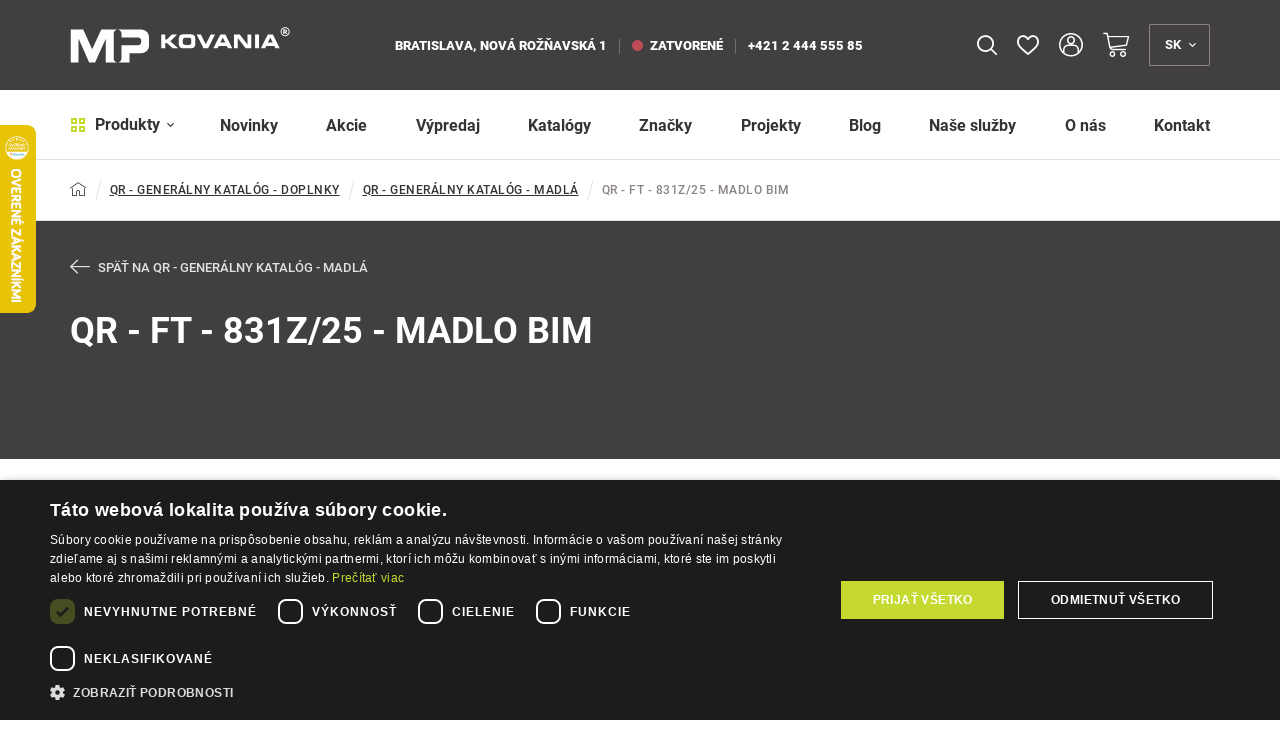

--- FILE ---
content_type: text/html; charset=UTF-8
request_url: https://www.mp-kovania.sk/qr-ft-831z-25-madlo-bim-c2208
body_size: 35968
content:
<!DOCTYPE html>
<html lang="sk">
<head><meta charset="utf-8"/>
<meta name="viewport" content="width=device-width, initial-scale=1, maximum-scale=1">
<meta http-equiv="X-UA-Compatible" content="IE=edge">
<title>QR - FT - 831Z/25 - MADLO BIM | MP-KOVANIA.sk</title><meta name="description" content="Vyberte si z viac ako 4 produktov v kategórii QR - GENERÁLNY KATALÓG - DOPLNKY/QR - FT - 831Z/25 - MADLO BIM"/><meta name="keywords" content=""/><meta name="author" content="(c)2026 RIESENIA.com - Grow Your Business Online"/><meta name="copyright" content="(c)2026 MP-KOVANIA.sk"/><link rel="canonical" href="https://www.mp-kovania.sk/qr-ft-831z-25-madlo-bim-c2208"><meta name="robots" content="noindex, follow"/><meta property="og:url" content="https://www.mp-kovania.sk/qr-ft-831z-25-madlo-bim-c2208"/><meta property="og:locale" content="sk_SK"/><meta property="og:type" content="website"/><meta property="og:title" content="QR - FT - 831Z/25 - MADLO BIM"/><meta property="og:description" content="Vyberte si z viac ako 4 produktov v kategórii QR - GENERÁLNY KATALÓG - DOPLNKY/QR - FT - 831Z/25 - MADLO BIM"/><meta property="og:image" content="https://images-mpkovania-cdn.rshop.sk/facebook/products/f01def19be84f232085eac3ff87472cb.jpg"/><meta property="og:image:width" content="315"/><meta property="og:image:height" content="315"/><meta property="og:site_name" content="MP-KOVANIA.sk"/><meta name="twitter:card" content="summary_large_image"/><meta name="twitter:site" content="@riesenia"/><meta name="twitter:creator" content="@riesenia"/><meta name="twitter:title" content="QR - FT - 831Z/25 - MADLO BIM"/><meta name="twitter:description" content="Vyberte si z viac ako 4 produktov v kategórii QR - GENERÁLNY KATALÓG -"/><meta name="twitter:image" content="https://images-mpkovania-cdn.rshop.sk/twitter/products/f01def19be84f232085eac3ff87472cb.jpg"/><link href="/favicon.ico?1768903067" type="image/x-icon" rel="icon"/><link href="/favicon.ico?1768903067" type="image/x-icon" rel="shortcut icon"/>
<link rel="stylesheet" href="https://assets-mpkovania-cdn.rshop.sk/rshop/frontend/css/default.css?1768903039"/><link rel="stylesheet" href="https://assets-mpkovania-cdn.rshop.sk/css/styles-bootstrap.css?1768903065"/><link rel="stylesheet" href="https://assets-mpkovania-cdn.rshop.sk/css/styles-lib.css?1768903064"/><link rel="stylesheet" href="https://assets-mpkovania-cdn.rshop.sk/css/styles-base.css?1768903064"/><link rel="stylesheet" href="https://assets-mpkovania-cdn.rshop.sk/css/styles-header-eshop.css?1768903065"/><link rel="stylesheet" href="https://assets-mpkovania-cdn.rshop.sk/css/styles-footer-eshop.css?1768903065"/><link rel="stylesheet" href="https://assets-mpkovania-cdn.rshop.sk/css/styles-catalog.css?1768903065"/><link rel="stylesheet" href="https://assets-mpkovania-cdn.rshop.sk/css/styles-layout-eshop.css?1768903065"/><link href="https://assets-mpkovania-cdn.rshop.sk/js/jquery.min.js?1768903067" as="script" rel="preload"/><link href="https://assets-mpkovania-cdn.rshop.sk/fonts/roboto/subset-Roboto-Regular.woff2" as="font" type="font/woff2" crossorigin="crossorigin" rel="preload"/><link href="https://assets-mpkovania-cdn.rshop.sk/fonts/roboto/subset-Roboto-Black.woff2" as="font" type="font/woff2" crossorigin="crossorigin" rel="preload"/><link href="https://assets-mpkovania-cdn.rshop.sk/fonts/roboto/subset-Roboto-Bold.woff2" as="font" type="font/woff2" crossorigin="crossorigin" rel="preload"/><link href="https://assets-mpkovania-cdn.rshop.sk/fonts/roboto/subset-Roboto-Medium.woff2" as="font" type="font/woff2" crossorigin="crossorigin" rel="preload"/><noscript><style>.noscript__hide { display: none; }</style></noscript><link href="https://images-mpkovania-cdn.rshop.sk/" rel="preconnect" crossorigin>
<link href="https://assets-mpkovania-cdn.rshop.sk/" rel="preconnect" crossorigin>
<link rel="manifest" href="/manifest.json" crossorigin="use-credentials">
<script src="https://browser.sentry-cdn.com/6.0.2/bundle.tracing.min.js" data-cookieconsent="ignore"></script><script data-cookieconsent="ignore">
        Sentry.init({
            dsn: "https://492ab41c30304d74a68d5be80c779fe7@sentry10.rshop.sk/14",
            release: "eb675b2288233ca7d93338f081f3ed3857034302",
            environment: "production",
            integrations: [new Sentry.Integrations.BrowserTracing()],
            tracesSampleRate: 0.1,
            sampleRate: 0,
            allowUrls: [/assets\-mpkovania\-cdn\.rshop\.sk/,/www\.mp\-kovania\.sk/,]
        });
    </script><meta name="sentry-trace" content="7d84907662fa4ec1925b4491a5a865eb-12b28406b75a40f5-0"/></head>
<body class=" elastic-active prices-with-vat is-production"><div class="c-notifications"></div><noscript><img height="1" width="1" style="display:none" src="https://www.facebook.com/tr?id=163595465294343&amp;ev=PageView&amp;noscript=1"/></noscript><noscript><iframe src="//www.googletagmanager.com/ns.html?id=GTM-WTP5NLL"
                    height="0" width="0" style="display:none;visibility:hidden"></iframe></noscript><div class="l-base"><header class="l-header js-page-header">
<div class="header">
    <div class="header--top js-header-top">
        <div class="container">
            <div class="header__logo">
                <a class="c-link" href="/" title="MP-KOVANIA.sk">
                    <img src="https://assets-mpkovania-cdn.rshop.sk/img/logos/mpkovania_long_white.svg?1768903067" alt="MP-KOVANIA.sk" class="c-img" data-cookieconsent="ignore"/>                </a>
            </div>

            <div class="header__branch">
                
<strong class="is-item is-street">
    <span>Bratislava, Nová Rožňavská 1</span>
</strong>

<a class="c-link is-item" href="/kontakt" title="Predajňa">
    <span class="is-indicator "></span>
    zatvorené</a>

<a class="c-link is-item" href="tel:+421 2 444 555 85" title="+421 2 444 555 85">
    +421 2 444 555 85</a>
            </div>

            <div class="header__search js-target-search">
                
<auto-complete
    :input="{limit: 3, placeholder: 'Sem napíšte čo hľadáte …'}"
    :data="{remote: true, url: '/search/autocomplete?b2b=0'}"
    inline-template
>
    <div class="header-search">
        <form method="get" accept-charset="utf-8" name="header_search" :action="data.remote ? data.url : '/'" @submit.prevent="search">

            <div class="form-group nomargin inside">
                <label for="search_input">Vyhľadať názov produktu, kategóriu, alebo značku …</label>

                <input
                    type="text"
                    :id="id"
                    class="form-control ui-autocomplete-input js-search-input"
                    @keydown.enter="goToUrl('/vyhladavanie?search=' + encodeURIComponent(keyword))"
                    @keydown.40="moveDown"
                    @keydown.38="moveUp"
                    v-model="keyword"
                    name="search"
                    autocomplete="off"
                    :placeholder="input.placeholder"
                    @input="search"
                >

                <a class="btn js-autocomplete-search" :href="'/vyhladavanie?search=' + encodeURIComponent(keyword)" :data-keyword="keyword">
                    <i class="icon-search"></i>
                </a>

                <button class="btn is-close js-close-search">
                    <i class="icon-close"></i>
                </button>
            </div>
        </form>

        <div class="autocomplete js-allow-scroll" v-if="isOpen" v-cloak>
            <div v-if="showNav" class="autocomplete__nav">
                <template v-for="navItem in navItems">
                    <button @click="showTab(navItem)" :class="{
                        'c-btn c-btn--transparent': true,
                        'is-active': isActiveTab(navItem)
                    }">
                        <template v-if="navItem == 'Categories'">
                            Kategórie                        </template>

                        <template v-else-if="navItem == 'Manufacturers;manufacturer'">
                            Značky                        </template>

                        <template v-else-if="navItem == 'Products;product'">
                            Produkty                        </template>

                        <template v-else-if="navItem == 'Articles'">
                            Články                        </template>

                    </button>
                </template>
            </div>

            <div v-if="hasMatches" class="autocomplete__main">
                <div v-if="has('Categories') || has('Manufacturers') || has('Articles')" class="autocomplete__left">
                    <div v-if="has('Manufacturers')" class="autocomplete__box" :class="{'is-active': isActiveTab('Manufacturers;manufacturer')}">
                        <div class="autocomplete__title">
                            Značky                        </div>

                        <div
                            v-for="(manufacturer, index) in get('Manufacturers')"
                            :class="{
                                'autocomplete__item': true,
                                'highlighted': manufacturer.index == highlightedPosition
                            }"
                            @mouseenter="highlightedPosition = manufacturer.index"
                        >
                            <a
                                class="c-link"
                                :href="manufacturer.link"
                                :title="manufacturer.name"
                                :data-id="manufacturer.id"
                                v-html="highlight(manufacturer.name, keyword)">
                            </a>
                        </div>
                    </div>

                    <div v-if="has('Categories')" class="autocomplete__box" :class="{'is-active': isActiveTab('Categories')}">
                        <div class="autocomplete__title">
                            Kategórie                        </div>

                        <div
                            v-for="(category, index) in get('Categories')"
                            :class="{
                                'autocomplete__item': true,
                                'highlighted': category.index == highlightedPosition
                            }"
                            @mouseenter="highlightedPosition = category.index"
                        >
                            <a
                                class="c-link"
                                :href="category.link"
                                :title="category.name"
                                :data-id="category.id"
                                v-html="'<i class=\'ico icon-minus\'></i>' + highlight(category.name, keyword)">
                            </a>
                        </div>
                    </div>

                    <div v-if="has('Articles')" class="autocomplete__box" :class="{'is-active': isActiveTab('Articles')}">
                        <div class="autocomplete__title">
                            Články                        </div>

                        <div
                            v-for="(article, index) in get('Articles')"
                            :class="{
                                'autocomplete__item': true,
                                'highlighted': article.index == highlightedPosition
                            }"
                            @mouseenter="highlightedPosition = article.index"
                        >
                            <a
                                class="c-link"
                                :href="article.link"
                                :title="article.name"
                                :data-id="article.id">
                                &ndash; <span v-html="highlight(article.name, keyword)"></span>
                            </a>
                        </div>
                    </div>
                </div>

                <div class="autocomplete__right">
                    <div v-if="has('Products')" class="autocomplete__box" :class="{'is-active': isActiveTab('Products;product')}">
                        <div class="autocomplete__title is-products">
                            Nájdené produkty                        </div>

                        <div
                            v-for="(product, index) in get('Products')"
                            :class="{
                                'autocomplete__item': true,
                                'highlighted': product.index == highlightedPosition
                            }"
                            @mouseenter="highlightedPosition = product.index"
                        >
                            <a class="autocomplete-product" :href="product.link" :title="product.name" :data-id="product.id">
                                <div class="autocomplete-product__left">
                                    <div class="autocomplete-product__img">
                                        <img :src="product.image" :alt="product.name" />
                                    </div>
                                </div>

                                <div class="autocomplete-product__main">
                                    <div class="autocomplete-product__name" v-html="highlight(product.name, keyword)"></div>

                                    <div class="autocomplete-product__info">
                                        {{ product.category_name }}
                                    </div>
                                </div>

                                <div class="autocomplete-product__pricing">
                                    <div class="autocomplete-product__price">
                                        <span v-html="formatPrice(pricesWithVat ? product.price_vat : product.price)"></span>
                                    </div>
                                </div>
                            </a>
                        </div>
                    </div>

                    <div v-if="hasMatches" class="autocomplete__footer">
                        <a :href="'/vyhladavanie?search=' + encodeURIComponent(keyword)" class="c-link" title="Zobraziť všetky výsledky vyhľadávania">
                            <span>Zobraziť všetkých {{ matchesCount }} výsledkov</span>
                            <i class="ico icon-arrow-right"></i>
                        </a>
                    </div>
                </div>
            </div>

            <div v-else class="autocomplete__footer is-empty">
                <span>Žiadne výsledky</span>
            </div>
        </div>
    </div>
</auto-complete>
            </div>

            <div class="header__actions header-actions is-top">
                                <div class="header-actions__item is-search">
                    <button class="c-btn c-btn--action is-search js-trigger-search js-tippy-header" title="Vyhľadávanie">
                        <i class="icon-search"></i>
                    </button>
                </div>

                
<div class="header-actions__item is-favorite js-favorite-badge-holder">
    <a class="c-btn c-btn--action is-favorite js-tippy-header" href="/oblubene-produkty" title="Obľúbené" data-tippy-query="lg">
        <div class="ico-holder">
            <i class="icon-heart-empty"></i>
            <span class="is-count js-favorite-badge hidden">0</span>
        </div>
    </a>
</div>
                <div class="header-actions__item is-account">
                                            <button class="c-btn c-btn--action is-account js-tippy-header" data-target="#login-modal" title="Prihlásenie" data-toggle="modal">
                            <i class="icon-user-2"></i>
                            <div class="is-text">Prihlásenie</div>
                        </button>
                                    </div>

                
<cart inline-template>
<div class="header-actions__item is-cart header-minicart">
    <a href="/nakupny-kosik"
        class="c-btn c-btn--action is-cart js-trigger-minicart js-tippy-header"
        title="Košík"
        :data-quantity="count"
    >
        <span class="ico-holder">
            <i class="icon-shopping-cart"></i>
            <strong class="is-count" v-show="count > 0" v-html="count" style="display: none;"></strong>
        </span>
        <span class="is-text" v-html="!hasTotalsLoaded ? '0,00 €' : totalPrice" v-show="!hasTotalsLoaded && false || parseFloat(totalPrice) > 0" style="display: none;">0,00 €</span>
    </a>

    <div class="header-minicart__content js-target-minicart">
        <div class="header-minicart__content__inner">

            <div class="header-minicart__content__delivery">
                <i class="icon-package"></i>
                <span class="header-minicart__content__delivery__text" v-if="!freeShipping.has_free_shipping" v-html="freeShipping.not_free_shipping_text">
                </span>
                <span class="header-minicart__content__delivery__text" v-else v-html="freeShipping.free_shipping_text">
                </span>

                <div class="header-minicart__content__delivery__progress" v-if="!freeShipping.has_free_shipping">
                    <div class="row-flex">
                        <div class="col-auto">
                            <strong>0,00 €</strong>
                        </div>
                        <div class="col">
                            <div class="header-minicart__content__delivery__progress__bar">
                                <span :style="{
                                    'width': (freeShipping.free_shipping_amount > 0 ? Math.ceil(((freeShipping.free_shipping_limit - freeShipping.free_shipping_amount) / freeShipping.free_shipping_limit) * 100) : 100) + '%'
                                }"></span>
                            </div>
                        </div>
                        <div class="col-auto">
                            <strong v-html="formatPrice(freeShipping.free_shipping_limit)"></strong>
                        </div>
                    </div>
                </div>
            </div>

            <div class="header-minicart__content__products">
                <div class="minicart__no_products" v-if="isEmpty">
                    <div class="c-msg c-msg--info is-empty">
                        V košíku nemáte žiadne produkty                    </div>
                </div>

                <div v-else>
                    <span class="header-minicart__content__products__title">
                        V košíku máte - <strong>{{ count }}
                            <template v-if="count == 0 || count >= 5">produktov</template>
                            <template v-if="count > 1 && count < 5">produkty</template>
                            <template v-if="count == 1">produkt</template>
                        </strong>
                    </span>

                    <div class="header-minicart__content__products--scroll">
                        <cart-item v-for="(item, index) in items" :key="item.cart_id" :item="item" v-if="!item.is_not_saleable" v-on:remove="removeCartItem" inline-template>
                            <div class="header-minicart__content__product">
                                <table>
                                    <tr>
                                        <td class="product--remove">
                                            <a href="#" title="Odobrať z košíka" v-on:click.prevent="remove(item.cart_id)" :ref="'remove_' + item.cart_id" data-message="Skutočne chcete odstrániť tento produkt?" data-cancel-btn="Zrušiť">
                                                <i class="icon-close"></i>
                                            </a>
                                        </td>
                                        <td class="product--image">
                                            <a :href="item.link" :title="item.name">
                                                <img :src="thumbnail(item.variation_image ?? item.image, 'xs')" :alt="item.name" />
                                            </a>
                                        </td>
                                        <td class="product--name">
                                            <a :href="item.link" :title="item.name">
                                                {{ item.name }}
                                            </a>
                                            <div class="product--availability text-success">
                                                <strong>{{ item.status }}</strong>
                                            </div>
                                        </td>
                                        <td class="product--price text-right">
                                            <strong v-html="itemPriceFinal"></strong>
                                            <span>{{ item.quantity }} x <span v-html="itemPriceVat"></span></span>
                                        </td>
                                    </tr>
                                </table>
                            </div>
                        </cart-item>
                    </div>
                </div>
            </div>

            <div class="header-minicart__content__summary">
                <div class="row">
                    <div class="col-sm-50">
                        <div class="header-minicart__content__summary__price">
                            <strong  v-html="totalPrice"></strong>
                            <small>Spolu s DPH</small>
                        </div>
                    </div>
                    <div class="col-sm-50">
                        <a href="/nakupny-kosik" title="Prejsť k nákupu" class="btn btn-secondary btn-block">
                            Prejsť k nákupu <i class="icon-arrow-large-right"></i>
                        </a>
                    </div>
                </div>
            </div>

        </div>
    </div>
</div>
</cart>
                
<div class="header-actions__item is-languages">
    <button class="c-btn c-btn--action is-languages js-trigger-languages js-tippy-header" title="Jazyk">
        <span>sk</span>
        <i class="icon-angle-down"></i>
    </button>

    <div class="is-sub js-target-languages">
                    <a href="/app/language/sk" class="c-btn c-btn--sub is-disabled">
                <span>Slovensky</span>
            </a>
                    <a href="/app/language/en" class="c-btn c-btn--sub ">
                <span>English</span>
            </a>
            </div>
</div>            </div>
        </div>
    </div>

    <div class="header--bottom js-header-bottom">
        <div class="container">
            <div class="header__menu">
                <button class="c-btn js-trigger-header-menu">
    <i class="icon-dashboard-thick h-is-secondary"></i>
    Produkty    <i class="icon-angle-down"></i>
</button>

<div class="header-subnav js-target-header-menu">
    <ul class="header-subnav__ul js-allow-scroll">
        <li class="header-subnav__title">
            Kategórie produktov        </li>

                <li class="header-subnav__item js-header-nav-item active">

            <a href="/klucky-na-dvere-c1" title="Kľučky na dvere">
                <span class="header-subnav__item__img">
                    <img alt="Kľučky na dvere" class=" c-img js-blazy" src="[data-uri]" data-src="//images-mpkovania-cdn.rshop.sk/header-nav/categories/70e54196f47b00159b9bb36a40251158.png" data-cookieconsent="ignore"></img>                </span>
                <span class="header-subnav__item__title">Kľučky na dvere</span>
            </a>

            <div class="header-subnav__sub">
                <div class="row-flex">
                    <div class="col">
                        <div class="header-subnav__sub__back">
                            <button class="c-btn js-header-nav-item-back">
                                <i class="icon-chevron-left"></i>
                                <span>Späť</span>
                            </button>
                        </div>

                        <div class="header-subnav__sub__wrap js-header-nav-sub-wrap js-allow-scroll">
                            <div class="header-subnav__sub__title">
                                <a href="/klucky-na-dvere-c1" class="c-link">
                                    <span class="is-text">Kľučky na dvere</span> <small>(2823)</small>
                                </a>
                            </div>

                            <ul class="header-subnav__sub__list ">
                                                                <li class="header-subnav__sub__item">
                                    <a href="/klucky-na-interierove-dvere-c1886" title="Kľučky na interiérové dvere">
                                        <div class="header-subnav__sub__item__img">
                                            <img alt="Kľučky na interiérové dvere" class=" c-img js-blazy" src="[data-uri]" data-src="//images-mpkovania-cdn.rshop.sk/header-nav/categories/919f250f57d92a5c91cb5a79def22393.png" data-cookieconsent="ignore"></img>                                        </div>

                                        <div class="header-subnav__sub__item__info">
                                            <span class="header-subnav__sub__item__name">
                                                <span>Kľučky na interiérové dvere</span>
                                            </span>

                                                                                    </div>
                                    </a>
                                </li>
                                                                <li class="header-subnav__sub__item">
                                    <a href="/klucky-na-vchodove-a-bezpecnostne-dvere-c1887" title="Kľučky na vchodové a bezpečnostné dvere">
                                        <div class="header-subnav__sub__item__img">
                                            <img alt="Kľučky na vchodové a bezpečnostné dvere" class=" c-img js-blazy" src="[data-uri]" data-src="//images-mpkovania-cdn.rshop.sk/header-nav/categories/43fefe74f591c38fdc27084795a46512.png" data-cookieconsent="ignore"></img>                                        </div>

                                        <div class="header-subnav__sub__item__info">
                                            <span class="header-subnav__sub__item__name">
                                                <span>Kľučky na vchodové a bezpečnostné dvere</span>
                                            </span>

                                                                                    </div>
                                    </a>
                                </li>
                                                                <li class="header-subnav__sub__item">
                                    <a href="/klucky-na-poziarne-dvere-c62" title="Kľučky na požiarne dvere">
                                        <div class="header-subnav__sub__item__img">
                                            <img alt="Kľučky na požiarne dvere" class=" c-img js-blazy" src="[data-uri]" data-src="//images-mpkovania-cdn.rshop.sk/header-nav/categories/629e019b351ee867235afc5bd27d2231.png" data-cookieconsent="ignore"></img>                                        </div>

                                        <div class="header-subnav__sub__item__info">
                                            <span class="header-subnav__sub__item__name">
                                                <span>Kľučky na požiarne dvere</span>
                                            </span>

                                                                                    </div>
                                    </a>
                                </li>
                                                                <li class="header-subnav__sub__item">
                                    <a href="/klucky-na-brany-c1888" title="Kľučky na brány">
                                        <div class="header-subnav__sub__item__img">
                                            <img alt="Kľučky na brány" class=" c-img js-blazy" src="[data-uri]" data-src="//images-mpkovania-cdn.rshop.sk/header-nav/categories/0d90ddee72de18539d72a3678e006da3.png" data-cookieconsent="ignore"></img>                                        </div>

                                        <div class="header-subnav__sub__item__info">
                                            <span class="header-subnav__sub__item__name">
                                                <span>Kľučky na brány</span>
                                            </span>

                                                                                    </div>
                                    </a>
                                </li>
                                                                <li class="header-subnav__sub__item">
                                    <a href="/klucky-a-vyplne-vario-line-c63" title="Kľučky a výplne - vario line">
                                        <div class="header-subnav__sub__item__img">
                                            <img alt="Kľučky a výplne - vario line" class=" c-img js-blazy" src="[data-uri]" data-src="//images-mpkovania-cdn.rshop.sk/header-nav/categories/b808698db895028bb8998d7a02e064f5.png" data-cookieconsent="ignore"></img>                                        </div>

                                        <div class="header-subnav__sub__item__info">
                                            <span class="header-subnav__sub__item__name">
                                                <span>Kľučky a výplne - vario line</span>
                                            </span>

                                                                                    </div>
                                    </a>
                                </li>
                                                                <li class="header-subnav__sub__item">
                                    <a href="/prislusenstvo-ku-kluckam-na-dvere-c65" title="Príslušenstvo ku kľučkám na dvere">
                                        <div class="header-subnav__sub__item__img">
                                            <img alt="Príslušenstvo ku kľučkám na dvere" class=" c-img js-blazy" src="[data-uri]" data-src="//images-mpkovania-cdn.rshop.sk/header-nav/categories/0616980b158934145e8f38a17f99dc4b.png" data-cookieconsent="ignore"></img>                                        </div>

                                        <div class="header-subnav__sub__item__info">
                                            <span class="header-subnav__sub__item__name">
                                                <span>Príslušenstvo ku kľučkám na dvere</span>
                                            </span>

                                                                                    </div>
                                    </a>
                                </li>
                                                            </ul>

                            <div class="header-subnav__sub__all">
                                <a href="https://www.mp-kovania.sk/klucky-na-dvere-c1" class="c-link" title="Zobraziť všetky produkty"><span>Zobraziť všetky produkty</span><i class="icon-arrow-right"></i></a>                            </div>
                        </div>

                        
                    </div>

                                    </div>
            </div>
        </li>
                <li class="header-subnav__item js-header-nav-item ">

            <a href="/kovania-a-doplnky-na-dvere-c66" title="Kovania a doplnky na dvere">
                <span class="header-subnav__item__img">
                    <img alt="Kovania a doplnky na dvere" class=" c-img js-blazy" src="[data-uri]" data-src="//images-mpkovania-cdn.rshop.sk/header-nav/categories/8b5b596895684527d04f09b2df0aa253.png" data-cookieconsent="ignore"></img>                </span>
                <span class="header-subnav__item__title">Kovania a doplnky na dvere</span>
            </a>

            <div class="header-subnav__sub">
                <div class="row-flex">
                    <div class="col">
                        <div class="header-subnav__sub__back">
                            <button class="c-btn js-header-nav-item-back">
                                <i class="icon-chevron-left"></i>
                                <span>Späť</span>
                            </button>
                        </div>

                        <div class="header-subnav__sub__wrap js-header-nav-sub-wrap js-allow-scroll">
                            <div class="header-subnav__sub__title">
                                <a href="/kovania-a-doplnky-na-dvere-c66" class="c-link">
                                    <span class="is-text">Kovania a doplnky na dvere</span> <small>(3147)</small>
                                </a>
                            </div>

                            <ul class="header-subnav__sub__list ">
                                                                <li class="header-subnav__sub__item">
                                    <a href="/rozety-c67" title="Rozety">
                                        <div class="header-subnav__sub__item__img">
                                            <img alt="Rozety" class=" c-img js-blazy" src="[data-uri]" data-src="//images-mpkovania-cdn.rshop.sk/header-nav/categories/07f5428a65e5f277626be898dce4bb26.png" data-cookieconsent="ignore"></img>                                        </div>

                                        <div class="header-subnav__sub__item__info">
                                            <span class="header-subnav__sub__item__name">
                                                <span>Rozety</span>
                                            </span>

                                                                                    </div>
                                    </a>
                                </li>
                                                                <li class="header-subnav__sub__item">
                                    <a href="/gule-a-madla-ku-kluckam-na-dvere-c77" title="Gule a madlá ku kľučkám na dvere">
                                        <div class="header-subnav__sub__item__img">
                                            <img alt="Gule a madlá ku kľučkám na dvere" class=" c-img js-blazy" src="[data-uri]" data-src="//images-mpkovania-cdn.rshop.sk/header-nav/categories/438338af12e09bb598a52e6bcab19a57.png" data-cookieconsent="ignore"></img>                                        </div>

                                        <div class="header-subnav__sub__item__info">
                                            <span class="header-subnav__sub__item__name">
                                                <span>Gule a madlá ku kľučkám na dvere</span>
                                            </span>

                                                                                    </div>
                                    </a>
                                </li>
                                                                <li class="header-subnav__sub__item">
                                    <a href="/madla-na-dvere-c82" title="Madlá na dvere">
                                        <div class="header-subnav__sub__item__img">
                                            <img alt="Madlá na dvere" class=" c-img js-blazy" src="[data-uri]" data-src="//images-mpkovania-cdn.rshop.sk/header-nav/categories/9ecae27152960fb9ec74978ef7ba9695.png" data-cookieconsent="ignore"></img>                                        </div>

                                        <div class="header-subnav__sub__item__info">
                                            <span class="header-subnav__sub__item__name">
                                                <span>Madlá na dvere</span>
                                            </span>

                                                                                    </div>
                                    </a>
                                </li>
                                                                <li class="header-subnav__sub__item">
                                    <a href="/cylindricke-vlozky-c130" title="Cylindrické vložky">
                                        <div class="header-subnav__sub__item__img">
                                            <img alt="Cylindrické vložky" class=" c-img js-blazy" src="[data-uri]" data-src="//images-mpkovania-cdn.rshop.sk/header-nav/categories/6a1603acb065a27203fec0059eb99348.png" data-cookieconsent="ignore"></img>                                        </div>

                                        <div class="header-subnav__sub__item__info">
                                            <span class="header-subnav__sub__item__name">
                                                <span>Cylindrické vložky</span>
                                            </span>

                                                                                    </div>
                                    </a>
                                </li>
                                                                <li class="header-subnav__sub__item">
                                    <a href="/dverne-zarazky-c88" title="Dverné zarážky">
                                        <div class="header-subnav__sub__item__img">
                                            <img alt="Dverné zarážky" class=" c-img js-blazy" src="[data-uri]" data-src="//images-mpkovania-cdn.rshop.sk/header-nav/categories/391d18e75424200d8a11e1182bd17e0a.png" data-cookieconsent="ignore"></img>                                        </div>

                                        <div class="header-subnav__sub__item__info">
                                            <span class="header-subnav__sub__item__name">
                                                <span>Dverné zarážky</span>
                                            </span>

                                                                                    </div>
                                    </a>
                                </li>
                                                                <li class="header-subnav__sub__item">
                                    <a href="/dverne-zavory-c97" title="Dverné závory">
                                        <div class="header-subnav__sub__item__img">
                                            <img alt="Dverné závory" class=" c-img js-blazy" src="[data-uri]" data-src="//images-mpkovania-cdn.rshop.sk/header-nav/categories/68ae2b94298c1275abd0110b8dafd62f.png" data-cookieconsent="ignore"></img>                                        </div>

                                        <div class="header-subnav__sub__item__info">
                                            <span class="header-subnav__sub__item__name">
                                                <span>Dverné závory</span>
                                            </span>

                                                                                    </div>
                                    </a>
                                </li>
                                                                <li class="header-subnav__sub__item">
                                    <a href="/stavace-dveri-c98" title="Stavače dverí">
                                        <div class="header-subnav__sub__item__img">
                                            <img alt="Stavače dverí" class=" c-img js-blazy" src="[data-uri]" data-src="//images-mpkovania-cdn.rshop.sk/header-nav/categories/e5c547517ad864a62e6303509c89a685.png" data-cookieconsent="ignore"></img>                                        </div>

                                        <div class="header-subnav__sub__item__info">
                                            <span class="header-subnav__sub__item__name">
                                                <span>Stavače dverí</span>
                                            </span>

                                                                                    </div>
                                    </a>
                                </li>
                                                                <li class="header-subnav__sub__item">
                                    <a href="/zastrce-na-dvere-c99" title="Zástrče na dvere">
                                        <div class="header-subnav__sub__item__img">
                                            <img alt="Zástrče na dvere" class=" c-img js-blazy" src="[data-uri]" data-src="//images-mpkovania-cdn.rshop.sk/header-nav/categories/f7d7f4db6efaf1140eb5b578382fdc80.png" data-cookieconsent="ignore"></img>                                        </div>

                                        <div class="header-subnav__sub__item__info">
                                            <span class="header-subnav__sub__item__name">
                                                <span>Zástrče na dvere</span>
                                            </span>

                                                                                    </div>
                                    </a>
                                </li>
                                                                <li class="header-subnav__sub__item">
                                    <a href="/retiazky-a-bezpecnostne-poistky-c100" title="Retiazky a bezpečnostné poistky">
                                        <div class="header-subnav__sub__item__img">
                                            <img alt="Retiazky a bezpečnostné poistky" class=" c-img js-blazy" src="[data-uri]" data-src="//images-mpkovania-cdn.rshop.sk/header-nav/categories/075fba693013c03534ec4f3e241d3909.png" data-cookieconsent="ignore"></img>                                        </div>

                                        <div class="header-subnav__sub__item__info">
                                            <span class="header-subnav__sub__item__name">
                                                <span>Retiazky a bezpečnostné poistky</span>
                                            </span>

                                                                                    </div>
                                    </a>
                                </li>
                                                                <li class="header-subnav__sub__item">
                                    <a href="/panty-zavesy-c102" title="Pánty, závesy">
                                        <div class="header-subnav__sub__item__img">
                                            <img alt="Pánty, závesy" class=" c-img js-blazy" src="[data-uri]" data-src="//images-mpkovania-cdn.rshop.sk/header-nav/categories/4ee9f17db49b4585fe95aaa79cf12b99.png" data-cookieconsent="ignore"></img>                                        </div>

                                        <div class="header-subnav__sub__item__info">
                                            <span class="header-subnav__sub__item__name">
                                                <span>Pánty, závesy</span>
                                            </span>

                                                                                    </div>
                                    </a>
                                </li>
                                                                <li class="header-subnav__sub__item">
                                    <a href="/zamky-a-protiplechy-c113" title="Zámky a protiplechy">
                                        <div class="header-subnav__sub__item__img">
                                            <img alt="Zámky a protiplechy" class=" c-img js-blazy" src="[data-uri]" data-src="//images-mpkovania-cdn.rshop.sk/header-nav/categories/8f78452daea21ffb8bd84b9cbb27f81c.png" data-cookieconsent="ignore"></img>                                        </div>

                                        <div class="header-subnav__sub__item__info">
                                            <span class="header-subnav__sub__item__name">
                                                <span>Zámky a protiplechy</span>
                                            </span>

                                                                                    </div>
                                    </a>
                                </li>
                                                                <li class="header-subnav__sub__item">
                                    <a href="/tesnenia-na-dvere-c114" title="Tesnenia na dvere">
                                        <div class="header-subnav__sub__item__img">
                                            <img alt="Tesnenia na dvere" class=" c-img js-blazy" src="[data-uri]" data-src="//images-mpkovania-cdn.rshop.sk/header-nav/categories/4b93394d5b28cdd7af1168eb77d0b027.png" data-cookieconsent="ignore"></img>                                        </div>

                                        <div class="header-subnav__sub__item__info">
                                            <span class="header-subnav__sub__item__name">
                                                <span>Tesnenia na dvere</span>
                                            </span>

                                                                                    </div>
                                    </a>
                                </li>
                                                                <li class="header-subnav__sub__item">
                                    <a href="/prahove-vysuvne-listy-c115" title="Prahové výsuvné lišty">
                                        <div class="header-subnav__sub__item__img">
                                            <img alt="Prahové výsuvné lišty" class=" c-img js-blazy" src="[data-uri]" data-src="//images-mpkovania-cdn.rshop.sk/header-nav/categories/31f5914e7e64a6240d7513e5cabc4787.png" data-cookieconsent="ignore"></img>                                        </div>

                                        <div class="header-subnav__sub__item__info">
                                            <span class="header-subnav__sub__item__name">
                                                <span>Prahové výsuvné lišty</span>
                                            </span>

                                                                                    </div>
                                    </a>
                                </li>
                                                                <li class="header-subnav__sub__item">
                                    <a href="/dverne-prahy-c116" title="Dverné prahy">
                                        <div class="header-subnav__sub__item__img">
                                            <img alt="Dverné prahy" class=" c-img js-blazy" src="[data-uri]" data-src="//images-mpkovania-cdn.rshop.sk/header-nav/categories/6ec43447e87fbacfd7e00b883c1a7c72.png" data-cookieconsent="ignore"></img>                                        </div>

                                        <div class="header-subnav__sub__item__info">
                                            <span class="header-subnav__sub__item__name">
                                                <span>Dverné prahy</span>
                                            </span>

                                                                                    </div>
                                    </a>
                                </li>
                                                                <li class="header-subnav__sub__item">
                                    <a href="/okopove-plechy-c120" title="Okopové plechy">
                                        <div class="header-subnav__sub__item__img">
                                            <img alt="Okopové plechy" class=" c-img js-blazy" src="[data-uri]" data-src="//images-mpkovania-cdn.rshop.sk/header-nav/categories/225fdc4ddaf74cde42d5e28271f56172.png" data-cookieconsent="ignore"></img>                                        </div>

                                        <div class="header-subnav__sub__item__info">
                                            <span class="header-subnav__sub__item__name">
                                                <span>Okopové plechy</span>
                                            </span>

                                                                                    </div>
                                    </a>
                                </li>
                                                                <li class="header-subnav__sub__item">
                                    <a href="/vetracie-mriezky-a-prieduchy-c126" title="Vetracie mriežky a prieduchy">
                                        <div class="header-subnav__sub__item__img">
                                            <img alt="Vetracie mriežky a prieduchy" class=" c-img js-blazy" src="[data-uri]" data-src="//images-mpkovania-cdn.rshop.sk/header-nav/categories/cafbcd207b852d8959447a3d69ee5036.png" data-cookieconsent="ignore"></img>                                        </div>

                                        <div class="header-subnav__sub__item__info">
                                            <span class="header-subnav__sub__item__name">
                                                <span>Vetracie mriežky a prieduchy</span>
                                            </span>

                                                                                    </div>
                                    </a>
                                </li>
                                                                <li class="header-subnav__sub__item">
                                    <a href="/skrinky-na-kluce-c132" title="Skrinky na kľúče">
                                        <div class="header-subnav__sub__item__img">
                                            <img alt="Skrinky na kľúče" class=" c-img js-blazy" src="[data-uri]" data-src="//images-mpkovania-cdn.rshop.sk/header-nav/categories/55ad749ee9173d805f6afb3dec678d5e.png" data-cookieconsent="ignore"></img>                                        </div>

                                        <div class="header-subnav__sub__item__info">
                                            <span class="header-subnav__sub__item__name">
                                                <span>Skrinky na kľúče</span>
                                            </span>

                                                                                    </div>
                                    </a>
                                </li>
                                                                <li class="header-subnav__sub__item">
                                    <a href="/kukatka-priezorniky-c133" title="Kukátka / priezorníky">
                                        <div class="header-subnav__sub__item__img">
                                            <img alt="Kukátka / priezorníky" class=" c-img js-blazy" src="[data-uri]" data-src="//images-mpkovania-cdn.rshop.sk/header-nav/categories/6b44bf9e74e8003407cb8c1e15fada87.png" data-cookieconsent="ignore"></img>                                        </div>

                                        <div class="header-subnav__sub__item__info">
                                            <span class="header-subnav__sub__item__name">
                                                <span>Kukátka / priezorníky</span>
                                            </span>

                                                                                    </div>
                                    </a>
                                </li>
                                                                <li class="header-subnav__sub__item">
                                    <a href="/samozatvarace-dveri-c136" title="Samozatvárače dverí">
                                        <div class="header-subnav__sub__item__img">
                                            <img alt="Samozatvárače dverí" class=" c-img js-blazy" src="[data-uri]" data-src="//images-mpkovania-cdn.rshop.sk/header-nav/categories/631ef1083f669a954a8d5a3b5abe5963.png" data-cookieconsent="ignore"></img>                                        </div>

                                        <div class="header-subnav__sub__item__info">
                                            <span class="header-subnav__sub__item__name">
                                                <span>Samozatvárače dverí</span>
                                            </span>

                                                                                    </div>
                                    </a>
                                </li>
                                                                <li class="header-subnav__sub__item">
                                    <a href="/tlmice-dovierania-dveri-c146" title="Tlmiče dovierania dverí">
                                        <div class="header-subnav__sub__item__img">
                                            <img alt="Tlmiče dovierania dverí" class=" c-img js-blazy" src="[data-uri]" data-src="//images-mpkovania-cdn.rshop.sk/header-nav/categories/58640f7476c0b3840b1fc67b701a3c8a.png" data-cookieconsent="ignore"></img>                                        </div>

                                        <div class="header-subnav__sub__item__info">
                                            <span class="header-subnav__sub__item__name">
                                                <span>Tlmiče dovierania dverí</span>
                                            </span>

                                                                                    </div>
                                    </a>
                                </li>
                                                                <li class="header-subnav__sub__item">
                                    <a href="/panikove-kovania-c149" title="Panikové kovania">
                                        <div class="header-subnav__sub__item__img">
                                            <img alt="Panikové kovania" class=" c-img js-blazy" src="[data-uri]" data-src="//images-mpkovania-cdn.rshop.sk/header-nav/categories/b637927790e25c3376cbb78067cd2fce.png" data-cookieconsent="ignore"></img>                                        </div>

                                        <div class="header-subnav__sub__item__info">
                                            <span class="header-subnav__sub__item__name">
                                                <span>Panikové kovania</span>
                                            </span>

                                                                                    </div>
                                    </a>
                                </li>
                                                                <li class="header-subnav__sub__item">
                                    <a href="/koordinatory-zatvarania-dvojkridlovych-dveri-c153" title="Koordinátory zatvárania dvojkrídlových dverí">
                                        <div class="header-subnav__sub__item__img">
                                            <img alt="Koordinátory zatvárania dvojkrídlových dverí" class=" c-img js-blazy" src="[data-uri]" data-src="//images-mpkovania-cdn.rshop.sk/header-nav/categories/e707ec9d9c7c192876b4cc64717d4b48.png" data-cookieconsent="ignore"></img>                                        </div>

                                        <div class="header-subnav__sub__item__info">
                                            <span class="header-subnav__sub__item__name">
                                                <span>Koordinátory zatvárania dvojkrídlových dverí</span>
                                            </span>

                                                                                    </div>
                                    </a>
                                </li>
                                                                <li class="header-subnav__sub__item">
                                    <a href="/montazne-sablony-c155" title="Montážne šablóny">
                                        <div class="header-subnav__sub__item__img">
                                            <img alt="Montážne šablóny" class=" c-img js-blazy" src="[data-uri]" data-src="//images-mpkovania-cdn.rshop.sk/header-nav/categories/9f447b8c21b1a41e002c0f223e7d1712.png" data-cookieconsent="ignore"></img>                                        </div>

                                        <div class="header-subnav__sub__item__info">
                                            <span class="header-subnav__sub__item__name">
                                                <span>Montážne šablóny</span>
                                            </span>

                                                                                    </div>
                                    </a>
                                </li>
                                                                <li class="header-subnav__sub__item">
                                    <a href="/domove-zvonceky-c165" title="Domové zvončeky">
                                        <div class="header-subnav__sub__item__img">
                                            <img alt="Domové zvončeky" class=" c-img js-blazy" src="[data-uri]" data-src="//images-mpkovania-cdn.rshop.sk/header-nav/categories/de12010a3d41f5fe4ed4b1a2b79a850a.png" data-cookieconsent="ignore"></img>                                        </div>

                                        <div class="header-subnav__sub__item__info">
                                            <span class="header-subnav__sub__item__name">
                                                <span>Domové zvončeky</span>
                                            </span>

                                                                                    </div>
                                    </a>
                                </li>
                                                            </ul>

                            <div class="header-subnav__sub__all">
                                <a href="https://www.mp-kovania.sk/kovania-a-doplnky-na-dvere-c66" class="c-link" title="Zobraziť všetky produkty"><span>Zobraziť všetky produkty</span><i class="icon-arrow-right"></i></a>                            </div>
                        </div>

                        
                    </div>

                                    </div>
            </div>
        </li>
                <li class="header-subnav__item js-header-nav-item ">

            <a href="/klucky-na-okna-c166" title="Kľučky na okná">
                <span class="header-subnav__item__img">
                    <img alt="Kľučky na okná" class=" c-img js-blazy" src="[data-uri]" data-src="//images-mpkovania-cdn.rshop.sk/header-nav/categories/b65bae378b11e7c0f996d096c6d9451c.png" data-cookieconsent="ignore"></img>                </span>
                <span class="header-subnav__item__title">Kľučky na okná</span>
            </a>

            <div class="header-subnav__sub">
                <div class="row-flex">
                    <div class="col">
                        <div class="header-subnav__sub__back">
                            <button class="c-btn js-header-nav-item-back">
                                <i class="icon-chevron-left"></i>
                                <span>Späť</span>
                            </button>
                        </div>

                        <div class="header-subnav__sub__wrap js-header-nav-sub-wrap js-allow-scroll">
                            <div class="header-subnav__sub__title">
                                <a href="/klucky-na-okna-c166" class="c-link">
                                    <span class="is-text">Kľučky na okná</span> <small>(804)</small>
                                </a>
                            </div>

                            <ul class="header-subnav__sub__list ">
                                                                <li class="header-subnav__sub__item">
                                    <a href="/klucky-na-drevene-okna-c167" title="Kľučky na drevené okná">
                                        <div class="header-subnav__sub__item__img">
                                            <img alt="Kľučky na drevené okná" class=" c-img js-blazy" src="[data-uri]" data-src="//images-mpkovania-cdn.rshop.sk/header-nav/categories/6bf29bd9ad22297886d3e7a0695839e3.png" data-cookieconsent="ignore"></img>                                        </div>

                                        <div class="header-subnav__sub__item__info">
                                            <span class="header-subnav__sub__item__name">
                                                <span>Kľučky na drevené okná</span>
                                            </span>

                                                                                    </div>
                                    </a>
                                </li>
                                                                <li class="header-subnav__sub__item">
                                    <a href="/klucky-na-plastove-a-drevene-okna-c172" title="Kľučky na plastové a drevené okná">
                                        <div class="header-subnav__sub__item__img">
                                            <img alt="Kľučky na plastové a drevené okná" class=" c-img js-blazy" src="[data-uri]" data-src="//images-mpkovania-cdn.rshop.sk/header-nav/categories/a8514e06bfcaddf0755687e19b5f1a43.png" data-cookieconsent="ignore"></img>                                        </div>

                                        <div class="header-subnav__sub__item__info">
                                            <span class="header-subnav__sub__item__name">
                                                <span>Kľučky na plastové a drevené okná</span>
                                            </span>

                                                                                    </div>
                                    </a>
                                </li>
                                                                <li class="header-subnav__sub__item">
                                    <a href="/klucky-na-okna-s-uzamykanim-c179" title="Kľučky na okná s uzamykaním">
                                        <div class="header-subnav__sub__item__img">
                                            <img alt="Kľučky na okná s uzamykaním" class=" c-img js-blazy" src="[data-uri]" data-src="//images-mpkovania-cdn.rshop.sk/header-nav/categories/a52599095f79af606a5dafeb13a56662.png" data-cookieconsent="ignore"></img>                                        </div>

                                        <div class="header-subnav__sub__item__info">
                                            <span class="header-subnav__sub__item__name">
                                                <span>Kľučky na okná s uzamykaním</span>
                                            </span>

                                                                                    </div>
                                    </a>
                                </li>
                                                                <li class="header-subnav__sub__item">
                                    <a href="/klucky-na-posuvne-okenne-systemy-c180" title="Kľučky na posuvné okenné systémy">
                                        <div class="header-subnav__sub__item__img">
                                            <img alt="Kľučky na posuvné okenné systémy" class=" c-img js-blazy" src="[data-uri]" data-src="//images-mpkovania-cdn.rshop.sk/header-nav/categories/434b85763b94141bf83c19aa5a37b53c.png" data-cookieconsent="ignore"></img>                                        </div>

                                        <div class="header-subnav__sub__item__info">
                                            <span class="header-subnav__sub__item__name">
                                                <span>Kľučky na posuvné okenné systémy</span>
                                            </span>

                                                                                    </div>
                                    </a>
                                </li>
                                                                <li class="header-subnav__sub__item">
                                    <a href="/klucky-na-balkonove-dvere-c171" title="Kľučky na balkónové dvere">
                                        <div class="header-subnav__sub__item__img">
                                            <img alt="Kľučky na balkónové dvere" class=" c-img js-blazy" src="[data-uri]" data-src="//images-mpkovania-cdn.rshop.sk/header-nav/categories/485cd415f0b08ad91c24273cc319f8ac.png" data-cookieconsent="ignore"></img>                                        </div>

                                        <div class="header-subnav__sub__item__info">
                                            <span class="header-subnav__sub__item__name">
                                                <span>Kľučky na balkónové dvere</span>
                                            </span>

                                                                                    </div>
                                    </a>
                                </li>
                                                                <li class="header-subnav__sub__item">
                                    <a href="/bezpecnostne-lankove-zamky-a-zapadky-na-okna-c3069" title="Bezpečnostné lankové zámky a západky na okná">
                                        <div class="header-subnav__sub__item__img">
                                            <img alt="Bezpečnostné lankové zámky a západky na okná" class=" c-img js-blazy" src="[data-uri]" data-src="//images-mpkovania-cdn.rshop.sk/header-nav/categories/940a856a15ef0a9861c73808acf640ce.png" data-cookieconsent="ignore"></img>                                        </div>

                                        <div class="header-subnav__sub__item__info">
                                            <span class="header-subnav__sub__item__name">
                                                <span>Bezpečnostné lankové zámky a západky na okná</span>
                                            </span>

                                                                                    </div>
                                    </a>
                                </li>
                                                                <li class="header-subnav__sub__item">
                                    <a href="/prislusenstvo-ku-kluckam-na-okna-c2863" title="Príslušenstvo ku kľučkám na okná">
                                        <div class="header-subnav__sub__item__img">
                                            <img alt="Príslušenstvo ku kľučkám na okná" class=" c-img js-blazy" src="[data-uri]" data-src="//images-mpkovania-cdn.rshop.sk/header-nav/categories/83a4f5741fdc6abce2842c3d165d9bdc.png" data-cookieconsent="ignore"></img>                                        </div>

                                        <div class="header-subnav__sub__item__info">
                                            <span class="header-subnav__sub__item__name">
                                                <span>Príslušenstvo ku kľučkám na okná</span>
                                            </span>

                                                                                    </div>
                                    </a>
                                </li>
                                                            </ul>

                            <div class="header-subnav__sub__all">
                                <a href="https://www.mp-kovania.sk/klucky-na-okna-c166" class="c-link" title="Zobraziť všetky produkty"><span>Zobraziť všetky produkty</span><i class="icon-arrow-right"></i></a>                            </div>
                        </div>

                        
                    </div>

                                    </div>
            </div>
        </li>
                <li class="header-subnav__item js-header-nav-item ">

            <a href="/kovania-na-posuvne-dvere-c357" title="Kovania na posuvné dvere">
                <span class="header-subnav__item__img">
                    <img alt="Kovania na posuvné dvere" class=" c-img js-blazy" src="[data-uri]" data-src="//images-mpkovania-cdn.rshop.sk/header-nav/categories/428635d20021870babffc5d800a7a232.png" data-cookieconsent="ignore"></img>                </span>
                <span class="header-subnav__item__title">Kovania na posuvné dvere</span>
            </a>

            <div class="header-subnav__sub">
                <div class="row-flex">
                    <div class="col">
                        <div class="header-subnav__sub__back">
                            <button class="c-btn js-header-nav-item-back">
                                <i class="icon-chevron-left"></i>
                                <span>Späť</span>
                            </button>
                        </div>

                        <div class="header-subnav__sub__wrap js-header-nav-sub-wrap js-allow-scroll">
                            <div class="header-subnav__sub__title">
                                <a href="/kovania-na-posuvne-dvere-c357" class="c-link">
                                    <span class="is-text">Kovania na posuvné dvere</span> <small>(751)</small>
                                </a>
                            </div>

                            <ul class="header-subnav__sub__list ">
                                                                <li class="header-subnav__sub__item">
                                    <a href="/kovania-na-posuvne-drevene-dvere-c158" title="Kovania na posuvné drevené dvere">
                                        <div class="header-subnav__sub__item__img">
                                            <img alt="Kovania na posuvné drevené dvere" class=" c-img js-blazy" src="[data-uri]" data-src="//images-mpkovania-cdn.rshop.sk/header-nav/categories/0934cd62aaff79d8f0ed5b0d29db35a6.png" data-cookieconsent="ignore"></img>                                        </div>

                                        <div class="header-subnav__sub__item__info">
                                            <span class="header-subnav__sub__item__name">
                                                <span>Kovania na posuvné drevené dvere</span>
                                            </span>

                                                                                    </div>
                                    </a>
                                </li>
                                                                <li class="header-subnav__sub__item">
                                    <a href="/kovania-na-posuvne-sklenene-dvere-c341" title="Kovania na posuvné sklenené dvere">
                                        <div class="header-subnav__sub__item__img">
                                            <img alt="Kovania na posuvné sklenené dvere" class=" c-img js-blazy" src="[data-uri]" data-src="//images-mpkovania-cdn.rshop.sk/header-nav/categories/19cf50712f07125bedec0c5f4d28abd4.png" data-cookieconsent="ignore"></img>                                        </div>

                                        <div class="header-subnav__sub__item__info">
                                            <span class="header-subnav__sub__item__name">
                                                <span>Kovania na posuvné sklenené dvere</span>
                                            </span>

                                                                                    </div>
                                    </a>
                                </li>
                                                                <li class="header-subnav__sub__item">
                                    <a href="/kovania-na-skladacie-drevene-dvere-c164" title="Kovania na skladacie drevené dvere">
                                        <div class="header-subnav__sub__item__img">
                                            <img alt="Kovania na skladacie drevené dvere" class=" c-img js-blazy" src="[data-uri]" data-src="//images-mpkovania-cdn.rshop.sk/header-nav/categories/3a8258a809312774480ba044af2ef892.png" data-cookieconsent="ignore"></img>                                        </div>

                                        <div class="header-subnav__sub__item__info">
                                            <span class="header-subnav__sub__item__name">
                                                <span>Kovania na skladacie drevené dvere</span>
                                            </span>

                                                                                    </div>
                                    </a>
                                </li>
                                                            </ul>

                            <div class="header-subnav__sub__all">
                                <a href="https://www.mp-kovania.sk/kovania-na-posuvne-dvere-c357" class="c-link" title="Zobraziť všetky produkty"><span>Zobraziť všetky produkty</span><i class="icon-arrow-right"></i></a>                            </div>
                        </div>

                        
                    </div>

                                    </div>
            </div>
        </li>
                <li class="header-subnav__item js-header-nav-item ">

            <a href="/kovania-a-doplnky-na-nabytok-c187" title="Kovania a doplnky na nábytok">
                <span class="header-subnav__item__img">
                    <img alt="Kovania a doplnky na nábytok" class=" c-img js-blazy" src="[data-uri]" data-src="//images-mpkovania-cdn.rshop.sk/header-nav/categories/0a9d1f9c3fd41f1e442f41eb66c3e39e.png" data-cookieconsent="ignore"></img>                </span>
                <span class="header-subnav__item__title">Kovania a doplnky na nábytok</span>
            </a>

            <div class="header-subnav__sub">
                <div class="row-flex">
                    <div class="col">
                        <div class="header-subnav__sub__back">
                            <button class="c-btn js-header-nav-item-back">
                                <i class="icon-chevron-left"></i>
                                <span>Späť</span>
                            </button>
                        </div>

                        <div class="header-subnav__sub__wrap js-header-nav-sub-wrap js-allow-scroll">
                            <div class="header-subnav__sub__title">
                                <a href="/kovania-a-doplnky-na-nabytok-c187" class="c-link">
                                    <span class="is-text">Kovania a doplnky na nábytok</span> <small>(29)</small>
                                </a>
                            </div>

                            <ul class="header-subnav__sub__list ">
                                                                <li class="header-subnav__sub__item">
                                    <a href="/uchytky-na-nabytok-c188" title="Úchytky na nábytok">
                                        <div class="header-subnav__sub__item__img">
                                            <img alt="Úchytky na nábytok" class=" c-img js-blazy" src="[data-uri]" data-src="//images-mpkovania-cdn.rshop.sk/header-nav/categories/98d0281d284a78a2ee8ce556958887b0.png" data-cookieconsent="ignore"></img>                                        </div>

                                        <div class="header-subnav__sub__item__info">
                                            <span class="header-subnav__sub__item__name">
                                                <span>Úchytky na nábytok</span>
                                            </span>

                                                                                    </div>
                                    </a>
                                </li>
                                                            </ul>

                            <div class="header-subnav__sub__all">
                                <a href="https://www.mp-kovania.sk/kovania-a-doplnky-na-nabytok-c187" class="c-link" title="Zobraziť všetky produkty"><span>Zobraziť všetky produkty</span><i class="icon-arrow-right"></i></a>                            </div>
                        </div>

                        
                    </div>

                                    </div>
            </div>
        </li>
                <li class="header-subnav__item js-header-nav-item ">

            <a href="/kovania-a-doplnky-na-sklo-c197" title="Kovania a doplnky na sklo">
                <span class="header-subnav__item__img">
                    <img alt="Kovania a doplnky na sklo" class=" c-img js-blazy" src="[data-uri]" data-src="//images-mpkovania-cdn.rshop.sk/header-nav/categories/ed8882fae3de73ca21c17959614e1d15.png" data-cookieconsent="ignore"></img>                </span>
                <span class="header-subnav__item__title">Kovania a doplnky na sklo</span>
            </a>

            <div class="header-subnav__sub">
                <div class="row-flex">
                    <div class="col">
                        <div class="header-subnav__sub__back">
                            <button class="c-btn js-header-nav-item-back">
                                <i class="icon-chevron-left"></i>
                                <span>Späť</span>
                            </button>
                        </div>

                        <div class="header-subnav__sub__wrap js-header-nav-sub-wrap js-allow-scroll">
                            <div class="header-subnav__sub__title">
                                <a href="/kovania-a-doplnky-na-sklo-c197" class="c-link">
                                    <span class="is-text">Kovania a doplnky na sklo</span> <small>(345)</small>
                                </a>
                            </div>

                            <ul class="header-subnav__sub__list ">
                                                                <li class="header-subnav__sub__item">
                                    <a href="/zamky-na-sklenene-dvere-c199" title="Zámky na sklenené dvere">
                                        <div class="header-subnav__sub__item__img">
                                            <img alt="Zámky na sklenené dvere" class=" c-img js-blazy" src="[data-uri]" data-src="//images-mpkovania-cdn.rshop.sk/header-nav/categories/db424f13e9b3d6bf3ffbb2e5d4e80648.png" data-cookieconsent="ignore"></img>                                        </div>

                                        <div class="header-subnav__sub__item__info">
                                            <span class="header-subnav__sub__item__name">
                                                <span>Zámky na sklenené dvere</span>
                                            </span>

                                                                                    </div>
                                    </a>
                                </li>
                                                                <li class="header-subnav__sub__item">
                                    <a href="/pivotove-panty-a-zavesy-na-sklenene-dvere-c206" title="Pivotové pánty a závesy na sklenené dvere">
                                        <div class="header-subnav__sub__item__img">
                                            <img alt="Pivotové pánty a závesy na sklenené dvere" class=" c-img js-blazy" src="[data-uri]" data-src="//images-mpkovania-cdn.rshop.sk/header-nav/categories/d393251717dc2dbc60f4689943ea05a5.png" data-cookieconsent="ignore"></img>                                        </div>

                                        <div class="header-subnav__sub__item__info">
                                            <span class="header-subnav__sub__item__name">
                                                <span>Pivotové pánty a závesy na sklenené dvere</span>
                                            </span>

                                                                                    </div>
                                    </a>
                                </li>
                                                                <li class="header-subnav__sub__item">
                                    <a href="/rozne-ine-panty-a-zavesy-na-sklenene-dvere-c207" title="Rôzne iné pánty a závesy na sklenené dvere">
                                        <div class="header-subnav__sub__item__img">
                                            <img alt="Rôzne iné pánty a závesy na sklenené dvere" class=" c-img js-blazy" src="[data-uri]" data-src="//images-mpkovania-cdn.rshop.sk/header-nav/categories/4fb5b0ecea6fcac34828aed863a6ed24.png" data-cookieconsent="ignore"></img>                                        </div>

                                        <div class="header-subnav__sub__item__info">
                                            <span class="header-subnav__sub__item__name">
                                                <span>Rôzne iné pánty a závesy na sklenené dvere</span>
                                            </span>

                                                                                    </div>
                                    </a>
                                </li>
                                                                <li class="header-subnav__sub__item">
                                    <a href="/vertikalne-panty-a-zavesy-na-sklenene-dvere-c205" title="Vertikálne pánty a závesy na sklenené dvere">
                                        <div class="header-subnav__sub__item__img">
                                            <img alt="Vertikálne pánty a závesy na sklenené dvere" class=" c-img js-blazy" src="[data-uri]" data-src="//images-mpkovania-cdn.rshop.sk/header-nav/categories/eb93c8f9bf3823893be1d361c8fc733d.png" data-cookieconsent="ignore"></img>                                        </div>

                                        <div class="header-subnav__sub__item__info">
                                            <span class="header-subnav__sub__item__name">
                                                <span>Vertikálne pánty a závesy na sklenené dvere</span>
                                            </span>

                                                                                    </div>
                                    </a>
                                </li>
                                                                <li class="header-subnav__sub__item">
                                    <a href="/horizontalne-panty-a-zavesy-na-sklenene-dvere-c204" title="Horizontálne pánty a závesy na sklenené dvere">
                                        <div class="header-subnav__sub__item__img">
                                            <img alt="Horizontálne pánty a závesy na sklenené dvere" class=" c-img js-blazy" src="[data-uri]" data-src="//images-mpkovania-cdn.rshop.sk/header-nav/categories/c610fdc4ee8eeff1659a97bd007da51d.png" data-cookieconsent="ignore"></img>                                        </div>

                                        <div class="header-subnav__sub__item__info">
                                            <span class="header-subnav__sub__item__name">
                                                <span>Horizontálne pánty a závesy na sklenené dvere</span>
                                            </span>

                                                                                    </div>
                                    </a>
                                </li>
                                                                <li class="header-subnav__sub__item">
                                    <a href="/protiplechy-a-protikusy-na-sklenene-dvere-c208" title="Protiplechy a protikusy na sklenené dvere">
                                        <div class="header-subnav__sub__item__img">
                                            <img alt="Protiplechy a protikusy na sklenené dvere" class=" c-img js-blazy" src="[data-uri]" data-src="//images-mpkovania-cdn.rshop.sk/header-nav/categories/8a31e74ae58ba176ac72e452e0645ba5.png" data-cookieconsent="ignore"></img>                                        </div>

                                        <div class="header-subnav__sub__item__info">
                                            <span class="header-subnav__sub__item__name">
                                                <span>Protiplechy a protikusy na sklenené dvere</span>
                                            </span>

                                                                                    </div>
                                    </a>
                                </li>
                                                                <li class="header-subnav__sub__item">
                                    <a href="/samozatvarace-na-sklenene-dvere-c211" title="Samozatvárače na sklenené dvere">
                                        <div class="header-subnav__sub__item__img">
                                            <img alt="Samozatvárače na sklenené dvere" class=" c-img js-blazy" src="[data-uri]" data-src="//images-mpkovania-cdn.rshop.sk/header-nav/categories/96dca090d3438c59bb2aaeae79d64dec.png" data-cookieconsent="ignore"></img>                                        </div>

                                        <div class="header-subnav__sub__item__info">
                                            <span class="header-subnav__sub__item__name">
                                                <span>Samozatvárače na sklenené dvere</span>
                                            </span>

                                                                                    </div>
                                    </a>
                                </li>
                                                                <li class="header-subnav__sub__item">
                                    <a href="/madla-a-musle-na-sklenene-dvere-c213" title="Madlá a mušle na sklenené dvere">
                                        <div class="header-subnav__sub__item__img">
                                            <img alt="Madlá a mušle na sklenené dvere" class=" c-img js-blazy" src="[data-uri]" data-src="//images-mpkovania-cdn.rshop.sk/header-nav/categories/875e549575056bf554fd16ee2bfb5506.png" data-cookieconsent="ignore"></img>                                        </div>

                                        <div class="header-subnav__sub__item__info">
                                            <span class="header-subnav__sub__item__name">
                                                <span>Madlá a mušle na sklenené dvere</span>
                                            </span>

                                                                                    </div>
                                    </a>
                                </li>
                                                                <li class="header-subnav__sub__item">
                                    <a href="/kovania-na-posuvne-sklenene-dvere-c215" title="Kovania na posuvné sklenené dvere">
                                        <div class="header-subnav__sub__item__img">
                                            <img alt="Kovania na posuvné sklenené dvere" class=" c-img js-blazy" src="[data-uri]" data-src="//images-mpkovania-cdn.rshop.sk/header-nav/categories/0e449e5401b1496d5d75a3ab68733186.png" data-cookieconsent="ignore"></img>                                        </div>

                                        <div class="header-subnav__sub__item__info">
                                            <span class="header-subnav__sub__item__name">
                                                <span>Kovania na posuvné sklenené dvere</span>
                                            </span>

                                                                                    </div>
                                    </a>
                                </li>
                                                            </ul>

                            <div class="header-subnav__sub__all">
                                <a href="https://www.mp-kovania.sk/kovania-a-doplnky-na-sklo-c197" class="c-link" title="Zobraziť všetky produkty"><span>Zobraziť všetky produkty</span><i class="icon-arrow-right"></i></a>                            </div>
                        </div>

                        
                    </div>

                                    </div>
            </div>
        </li>
                <li class="header-subnav__item js-header-nav-item ">

            <a href="/doplnky-do-kupelne-c242" title="Doplnky do kúpeľne">
                <span class="header-subnav__item__img">
                    <img alt="Doplnky do kúpeľne" class=" c-img js-blazy" src="[data-uri]" data-src="//images-mpkovania-cdn.rshop.sk/header-nav/categories/9055fb3042b003628ae625aa63813ec1.png" data-cookieconsent="ignore"></img>                </span>
                <span class="header-subnav__item__title">Doplnky do kúpeľne</span>
            </a>

            <div class="header-subnav__sub">
                <div class="row-flex">
                    <div class="col">
                        <div class="header-subnav__sub__back">
                            <button class="c-btn js-header-nav-item-back">
                                <i class="icon-chevron-left"></i>
                                <span>Späť</span>
                            </button>
                        </div>

                        <div class="header-subnav__sub__wrap js-header-nav-sub-wrap js-allow-scroll">
                            <div class="header-subnav__sub__title">
                                <a href="/doplnky-do-kupelne-c242" class="c-link">
                                    <span class="is-text">Doplnky do kúpeľne</span> <small>(1609)</small>
                                </a>
                            </div>

                            <ul class="header-subnav__sub__list ">
                                                                <li class="header-subnav__sub__item">
                                    <a href="/doplnky-k-umyvadlu-c403" title="Doplnky k umývadlu">
                                        <div class="header-subnav__sub__item__img">
                                            <img alt="Doplnky k umývadlu" class=" c-img js-blazy" src="[data-uri]" data-src="//images-mpkovania-cdn.rshop.sk/header-nav/categories/99297a6192b78c59804386cd7cc1040b.png" data-cookieconsent="ignore"></img>                                        </div>

                                        <div class="header-subnav__sub__item__info">
                                            <span class="header-subnav__sub__item__name">
                                                <span>Doplnky k umývadlu</span>
                                            </span>

                                                                                    </div>
                                    </a>
                                </li>
                                                                <li class="header-subnav__sub__item">
                                    <a href="/wc-doplnky-c405" title="WC doplnky">
                                        <div class="header-subnav__sub__item__img">
                                            <img alt="WC doplnky" class=" c-img js-blazy" src="[data-uri]" data-src="//images-mpkovania-cdn.rshop.sk/header-nav/categories/008730ef4655dd4a60747dd81a2af977.png" data-cookieconsent="ignore"></img>                                        </div>

                                        <div class="header-subnav__sub__item__info">
                                            <span class="header-subnav__sub__item__name">
                                                <span>WC doplnky</span>
                                            </span>

                                                                                    </div>
                                    </a>
                                </li>
                                                                <li class="header-subnav__sub__item">
                                    <a href="/doplnky-k-sprche-a-vani-c407" title="Doplnky k sprche a vani">
                                        <div class="header-subnav__sub__item__img">
                                            <img alt="Doplnky k sprche a vani" class=" c-img js-blazy" src="[data-uri]" data-src="//images-mpkovania-cdn.rshop.sk/header-nav/categories/5cf270c33bc026736ccc3e4195aeff4b.png" data-cookieconsent="ignore"></img>                                        </div>

                                        <div class="header-subnav__sub__item__info">
                                            <span class="header-subnav__sub__item__name">
                                                <span>Doplnky k sprche a vani</span>
                                            </span>

                                                                                    </div>
                                    </a>
                                </li>
                                                                <li class="header-subnav__sub__item">
                                    <a href="/drziaky-a-vesiaky-do-kupelne-c409" title="Držiaky a vešiaky do kúpeľne">
                                        <div class="header-subnav__sub__item__img">
                                            <img alt="Držiaky a vešiaky do kúpeľne" class=" c-img js-blazy" src="[data-uri]" data-src="//images-mpkovania-cdn.rshop.sk/header-nav/categories/b5ef76a87bb532deb4a7c78b690dcef2.png" data-cookieconsent="ignore"></img>                                        </div>

                                        <div class="header-subnav__sub__item__info">
                                            <span class="header-subnav__sub__item__name">
                                                <span>Držiaky a vešiaky do kúpeľne</span>
                                            </span>

                                                                                    </div>
                                    </a>
                                </li>
                                                                <li class="header-subnav__sub__item">
                                    <a href="/policky-do-kupelne-c249" title="Poličky do kúpeľne">
                                        <div class="header-subnav__sub__item__img">
                                            <img alt="Poličky do kúpeľne" class=" c-img js-blazy" src="[data-uri]" data-src="//images-mpkovania-cdn.rshop.sk/header-nav/categories/191c81155a9eee0d5cd5fe502aa7b1a1.png" data-cookieconsent="ignore"></img>                                        </div>

                                        <div class="header-subnav__sub__item__info">
                                            <span class="header-subnav__sub__item__name">
                                                <span>Poličky do kúpeľne</span>
                                            </span>

                                                                                    </div>
                                    </a>
                                </li>
                                                                <li class="header-subnav__sub__item">
                                    <a href="/stojanove-drziaky-do-kupelne-c257" title="Stojanové držiaky do kúpeľne">
                                        <div class="header-subnav__sub__item__img">
                                            <img alt="Stojanové držiaky do kúpeľne" class=" c-img js-blazy" src="[data-uri]" data-src="//images-mpkovania-cdn.rshop.sk/header-nav/categories/6821f24895579780fe1eb975b9897edf.png" data-cookieconsent="ignore"></img>                                        </div>

                                        <div class="header-subnav__sub__item__info">
                                            <span class="header-subnav__sub__item__name">
                                                <span>Stojanové držiaky do kúpeľne</span>
                                            </span>

                                                                                    </div>
                                    </a>
                                </li>
                                                                <li class="header-subnav__sub__item">
                                    <a href="/elektricke-susiaky-uterakov-a-prislusenstvo-c261" title="Elektrické sušiaky uterákov a príslušenstvo">
                                        <div class="header-subnav__sub__item__img">
                                            <img alt="Elektrické sušiaky uterákov a príslušenstvo" class=" c-img js-blazy" src="[data-uri]" data-src="//images-mpkovania-cdn.rshop.sk/header-nav/categories/5cbe9bbf812aa1e3cb7515b6ef6779b1.png" data-cookieconsent="ignore"></img>                                        </div>

                                        <div class="header-subnav__sub__item__info">
                                            <span class="header-subnav__sub__item__name">
                                                <span>Elektrické sušiaky uterákov a príslušenstvo</span>
                                            </span>

                                                                                    </div>
                                    </a>
                                </li>
                                                                <li class="header-subnav__sub__item">
                                    <a href="/kozmeticke-zrkadla-c255" title="Kozmetické zrkadlá">
                                        <div class="header-subnav__sub__item__img">
                                            <img alt="Kozmetické zrkadlá" class=" c-img js-blazy" src="[data-uri]" data-src="//images-mpkovania-cdn.rshop.sk/header-nav/categories/a0a1f6731b358c23daca3f72b1aff25d.png" data-cookieconsent="ignore"></img>                                        </div>

                                        <div class="header-subnav__sub__item__info">
                                            <span class="header-subnav__sub__item__name">
                                                <span>Kozmetické zrkadlá</span>
                                            </span>

                                                                                    </div>
                                    </a>
                                </li>
                                                                <li class="header-subnav__sub__item">
                                    <a href="/samolepiace-doplnky-do-kupelne-c425" title="Samolepiace doplnky do kúpeľne">
                                        <div class="header-subnav__sub__item__img">
                                            <img alt="Samolepiace doplnky do kúpeľne" class=" c-img js-blazy" src="[data-uri]" data-src="//images-mpkovania-cdn.rshop.sk/header-nav/categories/548825b63474051f403d99140dc269f0.png" data-cookieconsent="ignore"></img>                                        </div>

                                        <div class="header-subnav__sub__item__info">
                                            <span class="header-subnav__sub__item__name">
                                                <span>Samolepiace doplnky do kúpeľne</span>
                                            </span>

                                                                                    </div>
                                    </a>
                                </li>
                                                                <li class="header-subnav__sub__item">
                                    <a href="/dalsie-kupelnove-doplnky-c401" title="Ďalšie kúpeľňové doplnky">
                                        <div class="header-subnav__sub__item__img">
                                            <img alt="Ďalšie kúpeľňové doplnky" class=" c-img js-blazy" src="[data-uri]" data-src="//images-mpkovania-cdn.rshop.sk/header-nav/categories/5f38f4fa9e02d3fccacf8560a980beb5.png" data-cookieconsent="ignore"></img>                                        </div>

                                        <div class="header-subnav__sub__item__info">
                                            <span class="header-subnav__sub__item__name">
                                                <span>Ďalšie kúpeľňové doplnky</span>
                                            </span>

                                                                                    </div>
                                    </a>
                                </li>
                                                                <li class="header-subnav__sub__item">
                                    <a href="/doplnky-pre-imobilnych-c275" title="Doplnky pre imobilných">
                                        <div class="header-subnav__sub__item__img">
                                            <img alt="Doplnky pre imobilných" class=" c-img js-blazy" src="[data-uri]" data-src="//images-mpkovania-cdn.rshop.sk/header-nav/categories/0b5b61ae60767303b94a0928b0959e0c.png" data-cookieconsent="ignore"></img>                                        </div>

                                        <div class="header-subnav__sub__item__info">
                                            <span class="header-subnav__sub__item__name">
                                                <span>Doplnky pre imobilných</span>
                                            </span>

                                                                                    </div>
                                    </a>
                                </li>
                                                                <li class="header-subnav__sub__item">
                                    <a href="/nahradne-diely-k-doplnkom-c411" title="Náhradné diely k doplnkom">
                                        <div class="header-subnav__sub__item__img">
                                            <img alt="Náhradné diely k doplnkom" class=" c-img js-blazy" src="[data-uri]" data-src="//images-mpkovania-cdn.rshop.sk/header-nav/categories/3637623f9182c65701feb183f985188e.png" data-cookieconsent="ignore"></img>                                        </div>

                                        <div class="header-subnav__sub__item__info">
                                            <span class="header-subnav__sub__item__name">
                                                <span>Náhradné diely k doplnkom</span>
                                            </span>

                                                                                    </div>
                                    </a>
                                </li>
                                                            </ul>

                            <div class="header-subnav__sub__all">
                                <a href="https://www.mp-kovania.sk/doplnky-do-kupelne-c242" class="c-link" title="Zobraziť všetky produkty"><span>Zobraziť všetky produkty</span><i class="icon-arrow-right"></i></a>                            </div>
                        </div>

                        
                    </div>

                                    </div>
            </div>
        </li>
                <li class="header-subnav__item js-header-nav-item ">

            <a href="/vetracie-mriezky-a-prieduchy-c279" title="Vetracie mriežky a prieduchy">
                <span class="header-subnav__item__img">
                    <img alt="Vetracie mriežky a prieduchy" class=" c-img js-blazy" src="[data-uri]" data-src="//images-mpkovania-cdn.rshop.sk/header-nav/categories/b9c03f5a7fa1e9b65820ddde1e232d62.png" data-cookieconsent="ignore"></img>                </span>
                <span class="header-subnav__item__title">Vetracie mriežky a prieduchy</span>
            </a>

            <div class="header-subnav__sub">
                <div class="row-flex">
                    <div class="col">
                        <div class="header-subnav__sub__back">
                            <button class="c-btn js-header-nav-item-back">
                                <i class="icon-chevron-left"></i>
                                <span>Späť</span>
                            </button>
                        </div>

                        <div class="header-subnav__sub__wrap js-header-nav-sub-wrap js-allow-scroll">
                            <div class="header-subnav__sub__title">
                                <a href="/vetracie-mriezky-a-prieduchy-c279" class="c-link">
                                    <span class="is-text">Vetracie mriežky a prieduchy</span> <small>(236)</small>
                                </a>
                            </div>

                            <ul class="header-subnav__sub__list ">
                                                                <li class="header-subnav__sub__item">
                                    <a href="/mriezky-sirka-60-mm-c281" title="Mriežky šírka 60 mm">
                                        <div class="header-subnav__sub__item__img">
                                            <img alt="Mriežky šírka 60 mm" class=" c-img js-blazy" src="[data-uri]" data-src="//images-mpkovania-cdn.rshop.sk/header-nav/categories/114e950ff02542870b948c9423433da3.png" data-cookieconsent="ignore"></img>                                        </div>

                                        <div class="header-subnav__sub__item__info">
                                            <span class="header-subnav__sub__item__name">
                                                <span>Mriežky šírka 60 mm</span>
                                            </span>

                                                                                    </div>
                                    </a>
                                </li>
                                                                <li class="header-subnav__sub__item">
                                    <a href="/mriezky-sirka-80-mm-c1974" title="Mriežky šírka 80 mm">
                                        <div class="header-subnav__sub__item__img">
                                            <img alt="Mriežky šírka 80 mm" class=" c-img js-blazy" src="[data-uri]" data-src="//images-mpkovania-cdn.rshop.sk/header-nav/categories/b60add47977c41e3a277ab2eaa3f6a7e.png" data-cookieconsent="ignore"></img>                                        </div>

                                        <div class="header-subnav__sub__item__info">
                                            <span class="header-subnav__sub__item__name">
                                                <span>Mriežky šírka 80 mm</span>
                                            </span>

                                                                                    </div>
                                    </a>
                                </li>
                                                                <li class="header-subnav__sub__item">
                                    <a href="/mriezky-sirka-100-mm-c1975" title="Mriežky šírka 100 mm">
                                        <div class="header-subnav__sub__item__img">
                                            <img alt="Mriežky šírka 100 mm" class=" c-img js-blazy" src="[data-uri]" data-src="//images-mpkovania-cdn.rshop.sk/header-nav/categories/4a027b599b53f0798a940f9286611fa2.png" data-cookieconsent="ignore"></img>                                        </div>

                                        <div class="header-subnav__sub__item__info">
                                            <span class="header-subnav__sub__item__name">
                                                <span>Mriežky šírka 100 mm</span>
                                            </span>

                                                                                    </div>
                                    </a>
                                </li>
                                                                <li class="header-subnav__sub__item">
                                    <a href="/mriezky-sirka-130-mm-c1976" title="Mriežky šírka 130 mm">
                                        <div class="header-subnav__sub__item__img">
                                            <img alt="Mriežky šírka 130 mm" class=" c-img js-blazy" src="[data-uri]" data-src="//images-mpkovania-cdn.rshop.sk/header-nav/categories/ecb736a33d6677c14084913a0aa4df33.png" data-cookieconsent="ignore"></img>                                        </div>

                                        <div class="header-subnav__sub__item__info">
                                            <span class="header-subnav__sub__item__name">
                                                <span>Mriežky šírka 130 mm</span>
                                            </span>

                                                                                    </div>
                                    </a>
                                </li>
                                                                <li class="header-subnav__sub__item">
                                    <a href="/mriezky-sirka-134-mm-c1977" title="Mriežky šírka 134 mm">
                                        <div class="header-subnav__sub__item__img">
                                            <img alt="Mriežky šírka 134 mm" class=" c-img js-blazy" src="[data-uri]" data-src="//images-mpkovania-cdn.rshop.sk/header-nav/categories/34a989122b6ae2b6372f2a74fc1e07ab.png" data-cookieconsent="ignore"></img>                                        </div>

                                        <div class="header-subnav__sub__item__info">
                                            <span class="header-subnav__sub__item__name">
                                                <span>Mriežky šírka 134 mm</span>
                                            </span>

                                                                                    </div>
                                    </a>
                                </li>
                                                                <li class="header-subnav__sub__item">
                                    <a href="/mriezky-sirka-150-mm-c282" title="Mriežky šírka 150 mm">
                                        <div class="header-subnav__sub__item__img">
                                            <img alt="Mriežky šírka 150 mm" class=" c-img js-blazy" src="[data-uri]" data-src="//images-mpkovania-cdn.rshop.sk/header-nav/categories/ce6711404c88fa6473ae9d89f63d9ce7.png" data-cookieconsent="ignore"></img>                                        </div>

                                        <div class="header-subnav__sub__item__info">
                                            <span class="header-subnav__sub__item__name">
                                                <span>Mriežky šírka 150 mm</span>
                                            </span>

                                                                                    </div>
                                    </a>
                                </li>
                                                            </ul>

                            <div class="header-subnav__sub__all">
                                <a href="https://www.mp-kovania.sk/vetracie-mriezky-a-prieduchy-c279" class="c-link" title="Zobraziť všetky produkty"><span>Zobraziť všetky produkty</span><i class="icon-arrow-right"></i></a>                            </div>
                        </div>

                        
                    </div>

                                    </div>
            </div>
        </li>
                <li class="header-subnav__item js-header-nav-item ">

            <a href="/domove-cisla-a-piktogramy-c283" title="Domové čísla a piktogramy">
                <span class="header-subnav__item__img">
                    <img alt="Domové čísla a piktogramy" class=" c-img js-blazy" src="[data-uri]" data-src="//images-mpkovania-cdn.rshop.sk/header-nav/categories/41c1916a516937c70af0a3e4707b4033.png" data-cookieconsent="ignore"></img>                </span>
                <span class="header-subnav__item__title">Domové čísla a piktogramy</span>
            </a>

            <div class="header-subnav__sub">
                <div class="row-flex">
                    <div class="col">
                        <div class="header-subnav__sub__back">
                            <button class="c-btn js-header-nav-item-back">
                                <i class="icon-chevron-left"></i>
                                <span>Späť</span>
                            </button>
                        </div>

                        <div class="header-subnav__sub__wrap js-header-nav-sub-wrap js-allow-scroll">
                            <div class="header-subnav__sub__title">
                                <a href="/domove-cisla-a-piktogramy-c283" class="c-link">
                                    <span class="is-text">Domové čísla a piktogramy</span> <small>(310)</small>
                                </a>
                            </div>

                            <ul class="header-subnav__sub__list ">
                                                                <li class="header-subnav__sub__item">
                                    <a href="/cislice-c313" title="Číslice">
                                        <div class="header-subnav__sub__item__img">
                                            <img alt="Číslice" class=" c-img js-blazy" src="[data-uri]" data-src="//images-mpkovania-cdn.rshop.sk/header-nav/categories/021da316cf23eee29557d360e1500dc5.png" data-cookieconsent="ignore"></img>                                        </div>

                                        <div class="header-subnav__sub__item__info">
                                            <span class="header-subnav__sub__item__name">
                                                <span>Číslice</span>
                                            </span>

                                                                                    </div>
                                    </a>
                                </li>
                                                                <li class="header-subnav__sub__item">
                                    <a href="/pismena-c2761" title="Písmená">
                                        <div class="header-subnav__sub__item__img">
                                            <img alt="Písmená" class=" c-img js-blazy" src="[data-uri]" data-src="//images-mpkovania-cdn.rshop.sk/header-nav/categories/967e6c5ca09cee92559c8b0fc184cf48.png" data-cookieconsent="ignore"></img>                                        </div>

                                        <div class="header-subnav__sub__item__info">
                                            <span class="header-subnav__sub__item__name">
                                                <span>Písmená</span>
                                            </span>

                                                                                    </div>
                                    </a>
                                </li>
                                                                <li class="header-subnav__sub__item">
                                    <a href="/piktogramy-c315" title="Piktogramy">
                                        <div class="header-subnav__sub__item__img">
                                            <img alt="Piktogramy" class=" c-img js-blazy" src="[data-uri]" data-src="//images-mpkovania-cdn.rshop.sk/header-nav/categories/62114c51b56a76f38f14a1be7f4e5f18.png" data-cookieconsent="ignore"></img>                                        </div>

                                        <div class="header-subnav__sub__item__info">
                                            <span class="header-subnav__sub__item__name">
                                                <span>Piktogramy</span>
                                            </span>

                                                                                    </div>
                                    </a>
                                </li>
                                                            </ul>

                            <div class="header-subnav__sub__all">
                                <a href="https://www.mp-kovania.sk/domove-cisla-a-piktogramy-c283" class="c-link" title="Zobraziť všetky produkty"><span>Zobraziť všetky produkty</span><i class="icon-arrow-right"></i></a>                            </div>
                        </div>

                        
                    </div>

                                    </div>
            </div>
        </li>
                <li class="header-subnav__item js-header-nav-item ">

            <a href="/schodiskove-madla-a-drziaky-madiel-c284" title="Schodiskové madlá a držiaky madiel">
                <span class="header-subnav__item__img">
                    <img alt="Schodiskové madlá a držiaky madiel" class=" c-img js-blazy" src="[data-uri]" data-src="//images-mpkovania-cdn.rshop.sk/header-nav/categories/f5048a167b99a0cb7c00574063520189.png" data-cookieconsent="ignore"></img>                </span>
                <span class="header-subnav__item__title">Schodiskové madlá a držiaky madiel</span>
            </a>

            <div class="header-subnav__sub">
                <div class="row-flex">
                    <div class="col">
                        <div class="header-subnav__sub__back">
                            <button class="c-btn js-header-nav-item-back">
                                <i class="icon-chevron-left"></i>
                                <span>Späť</span>
                            </button>
                        </div>

                        <div class="header-subnav__sub__wrap js-header-nav-sub-wrap js-allow-scroll">
                            <div class="header-subnav__sub__title">
                                <a href="/schodiskove-madla-a-drziaky-madiel-c284" class="c-link">
                                    <span class="is-text">Schodiskové madlá a držiaky madiel</span> <small>(35)</small>
                                </a>
                            </div>

                            <ul class="header-subnav__sub__list ">
                                                                <li class="header-subnav__sub__item">
                                    <a href="/drevene-schodiskove-madla-c285" title="Drevené schodiskové madlá">
                                        <div class="header-subnav__sub__item__img">
                                            <img alt="Drevené schodiskové madlá" class=" c-img js-blazy" src="[data-uri]" data-src="//images-mpkovania-cdn.rshop.sk/header-nav/categories/75b089412e63fe47abd572c9c1cca621.png" data-cookieconsent="ignore"></img>                                        </div>

                                        <div class="header-subnav__sub__item__info">
                                            <span class="header-subnav__sub__item__name">
                                                <span>Drevené schodiskové madlá</span>
                                            </span>

                                                                                    </div>
                                    </a>
                                </li>
                                                                <li class="header-subnav__sub__item">
                                    <a href="/drziaky-madiel-c289" title="Držiaky madiel">
                                        <div class="header-subnav__sub__item__img">
                                            <img alt="Držiaky madiel" class=" c-img js-blazy" src="[data-uri]" data-src="//images-mpkovania-cdn.rshop.sk/header-nav/categories/e6f298452d568e8d2256809eaeb7d853.png" data-cookieconsent="ignore"></img>                                        </div>

                                        <div class="header-subnav__sub__item__info">
                                            <span class="header-subnav__sub__item__name">
                                                <span>Držiaky madiel</span>
                                            </span>

                                                                                    </div>
                                    </a>
                                </li>
                                                            </ul>

                            <div class="header-subnav__sub__all">
                                <a href="https://www.mp-kovania.sk/schodiskove-madla-a-drziaky-madiel-c284" class="c-link" title="Zobraziť všetky produkty"><span>Zobraziť všetky produkty</span><i class="icon-arrow-right"></i></a>                            </div>
                        </div>

                        
                    </div>

                                    </div>
            </div>
        </li>
                <li class="header-subnav__item js-header-nav-item ">

            <a href="/postove-schranky-a-lekarnicky-c306" title="Poštové schránky a lekárničky">
                <span class="header-subnav__item__img">
                    <img alt="Poštové schránky a lekárničky" class=" c-img js-blazy" src="[data-uri]" data-src="//images-mpkovania-cdn.rshop.sk/header-nav/categories/4ce1b71f09ae5fa426ce5607b1c61e8d.png" data-cookieconsent="ignore"></img>                </span>
                <span class="header-subnav__item__title">Poštové schránky a lekárničky</span>
            </a>

            <div class="header-subnav__sub">
                <div class="row-flex">
                    <div class="col">
                        <div class="header-subnav__sub__back">
                            <button class="c-btn js-header-nav-item-back">
                                <i class="icon-chevron-left"></i>
                                <span>Späť</span>
                            </button>
                        </div>

                        <div class="header-subnav__sub__wrap js-header-nav-sub-wrap js-allow-scroll">
                            <div class="header-subnav__sub__title">
                                <a href="/postove-schranky-a-lekarnicky-c306" class="c-link">
                                    <span class="is-text">Poštové schránky a lekárničky</span> <small>(134)</small>
                                </a>
                            </div>

                            <ul class="header-subnav__sub__list ">
                                                                <li class="header-subnav__sub__item">
                                    <a href="/postove-schranky-c317" title="Poštové schránky">
                                        <div class="header-subnav__sub__item__img">
                                            <img alt="Poštové schránky" class=" c-img js-blazy" src="[data-uri]" data-src="//images-mpkovania-cdn.rshop.sk/header-nav/categories/490b0e5a4cfa0802bff191e0f3c9b520.png" data-cookieconsent="ignore"></img>                                        </div>

                                        <div class="header-subnav__sub__item__info">
                                            <span class="header-subnav__sub__item__name">
                                                <span>Poštové schránky</span>
                                            </span>

                                                                                    </div>
                                    </a>
                                </li>
                                                                <li class="header-subnav__sub__item">
                                    <a href="/prislusenstvo-k-postovym-schrankam-c319" title="Príslušenstvo k poštovým schránkam">
                                        <div class="header-subnav__sub__item__img">
                                            <img alt="Príslušenstvo k poštovým schránkam" class=" c-img js-blazy" src="[data-uri]" data-src="//images-mpkovania-cdn.rshop.sk/header-nav/categories/45fe67cf049c2bcf6f11fe8580c18460.png" data-cookieconsent="ignore"></img>                                        </div>

                                        <div class="header-subnav__sub__item__info">
                                            <span class="header-subnav__sub__item__name">
                                                <span>Príslušenstvo k poštovým schránkam</span>
                                            </span>

                                                                                    </div>
                                    </a>
                                </li>
                                                                <li class="header-subnav__sub__item">
                                    <a href="/lekarnicky-c321" title="Lekárničky">
                                        <div class="header-subnav__sub__item__img">
                                            <img alt="Lekárničky" class=" c-img js-blazy" src="[data-uri]" data-src="//images-mpkovania-cdn.rshop.sk/header-nav/categories/8231549d766c596c0ea3d8afd9a84d46.png" data-cookieconsent="ignore"></img>                                        </div>

                                        <div class="header-subnav__sub__item__info">
                                            <span class="header-subnav__sub__item__name">
                                                <span>Lekárničky</span>
                                            </span>

                                                                                    </div>
                                    </a>
                                </li>
                                                                <li class="header-subnav__sub__item">
                                    <a href="/prislusenstvo-k-lekarnickam-c323" title="Príslušenstvo k lekárničkám">
                                        <div class="header-subnav__sub__item__img">
                                            <img alt="Príslušenstvo k lekárničkám" class=" c-img js-blazy" src="[data-uri]" data-src="//images-mpkovania-cdn.rshop.sk/header-nav/categories/08f2701e6019ddba91e699dfa5266cc6.png" data-cookieconsent="ignore"></img>                                        </div>

                                        <div class="header-subnav__sub__item__info">
                                            <span class="header-subnav__sub__item__name">
                                                <span>Príslušenstvo k lekárničkám</span>
                                            </span>

                                                                                    </div>
                                    </a>
                                </li>
                                                                <li class="header-subnav__sub__item">
                                    <a href="/skrinky-na-kluce-c2384" title="Skrinky na kľúče">
                                        <div class="header-subnav__sub__item__img">
                                            <img alt="Skrinky na kľúče" class=" c-img js-blazy" src="[data-uri]" data-src="//images-mpkovania-cdn.rshop.sk/header-nav/categories/5eb6f1bf1353e6f048b991f5abfbd59f.png" data-cookieconsent="ignore"></img>                                        </div>

                                        <div class="header-subnav__sub__item__info">
                                            <span class="header-subnav__sub__item__name">
                                                <span>Skrinky na kľúče</span>
                                            </span>

                                                                                    </div>
                                    </a>
                                </li>
                                                            </ul>

                            <div class="header-subnav__sub__all">
                                <a href="https://www.mp-kovania.sk/postove-schranky-a-lekarnicky-c306" class="c-link" title="Zobraziť všetky produkty"><span>Zobraziť všetky produkty</span><i class="icon-arrow-right"></i></a>                            </div>
                        </div>

                        
                    </div>

                                    </div>
            </div>
        </li>
                <li class="header-subnav__item js-header-nav-item ">

            <a href="/trezory-a-sejfy-c307" title="Trezory a sejfy">
                <span class="header-subnav__item__img">
                    <img alt="Trezory a sejfy" class=" c-img js-blazy" src="[data-uri]" data-src="//images-mpkovania-cdn.rshop.sk/header-nav/categories/0d2d122e95e3300099d56d6ec737f522.png" data-cookieconsent="ignore"></img>                </span>
                <span class="header-subnav__item__title">Trezory a sejfy</span>
            </a>

            <div class="header-subnav__sub">
                <div class="row-flex">
                    <div class="col">
                        <div class="header-subnav__sub__back">
                            <button class="c-btn js-header-nav-item-back">
                                <i class="icon-chevron-left"></i>
                                <span>Späť</span>
                            </button>
                        </div>

                        <div class="header-subnav__sub__wrap js-header-nav-sub-wrap js-allow-scroll">
                            <div class="header-subnav__sub__title">
                                <a href="/trezory-a-sejfy-c307" class="c-link">
                                    <span class="is-text">Trezory a sejfy</span> <small>(15)</small>
                                </a>
                            </div>

                            <ul class="header-subnav__sub__list ">
                                                                <li class="header-subnav__sub__item">
                                    <a href="/trezory-a-sejfy-c325" title="Trezory a sejfy">
                                        <div class="header-subnav__sub__item__img">
                                            <img alt="Trezory a sejfy" class=" c-img js-blazy" src="[data-uri]" data-src="//images-mpkovania-cdn.rshop.sk/header-nav/categories/2d19a0fb217a30bb6aeb330517142521.png" data-cookieconsent="ignore"></img>                                        </div>

                                        <div class="header-subnav__sub__item__info">
                                            <span class="header-subnav__sub__item__name">
                                                <span>Trezory a sejfy</span>
                                            </span>

                                                                                    </div>
                                    </a>
                                </li>
                                                                <li class="header-subnav__sub__item">
                                    <a href="/pokladnicky-eurokasy-c327" title="Pokladničky, eurokasy">
                                        <div class="header-subnav__sub__item__img">
                                            <img alt="Pokladničky, eurokasy" class=" c-img js-blazy" src="[data-uri]" data-src="//images-mpkovania-cdn.rshop.sk/header-nav/categories/aabfd97c7e0114d8823f6b18873586d3.png" data-cookieconsent="ignore"></img>                                        </div>

                                        <div class="header-subnav__sub__item__info">
                                            <span class="header-subnav__sub__item__name">
                                                <span>Pokladničky, eurokasy</span>
                                            </span>

                                                                                    </div>
                                    </a>
                                </li>
                                                            </ul>

                            <div class="header-subnav__sub__all">
                                <a href="https://www.mp-kovania.sk/trezory-a-sejfy-c307" class="c-link" title="Zobraziť všetky produkty"><span>Zobraziť všetky produkty</span><i class="icon-arrow-right"></i></a>                            </div>
                        </div>

                        
                    </div>

                                    </div>
            </div>
        </li>
                <li class="header-subnav__item js-header-nav-item ">

            <a href="/bytove-doplnky-c3118" title="Bytové doplnky">
                <span class="header-subnav__item__img">
                    <img alt="Bytové doplnky" class=" c-img js-blazy" src="[data-uri]" data-src="//images-mpkovania-cdn.rshop.sk/header-nav/categories/9bbe4af930650688beff97cd244bb64e.png" data-cookieconsent="ignore"></img>                </span>
                <span class="header-subnav__item__title">Bytové doplnky</span>
            </a>

            <div class="header-subnav__sub">
                <div class="row-flex">
                    <div class="col">
                        <div class="header-subnav__sub__back">
                            <button class="c-btn js-header-nav-item-back">
                                <i class="icon-chevron-left"></i>
                                <span>Späť</span>
                            </button>
                        </div>

                        <div class="header-subnav__sub__wrap js-header-nav-sub-wrap js-allow-scroll">
                            <div class="header-subnav__sub__title">
                                <a href="/bytove-doplnky-c3118" class="c-link">
                                    <span class="is-text">Bytové doplnky</span> <small>(47)</small>
                                </a>
                            </div>

                            <ul class="header-subnav__sub__list ">
                                                                <li class="header-subnav__sub__item">
                                    <a href="/lampy-c3119" title="Lampy">
                                        <div class="header-subnav__sub__item__img">
                                            <img alt="Lampy" class=" c-img js-blazy" src="[data-uri]" data-src="//images-mpkovania-cdn.rshop.sk/header-nav/categories/1a9d20fce190c1c0a15346d75739293d.png" data-cookieconsent="ignore"></img>                                        </div>

                                        <div class="header-subnav__sub__item__info">
                                            <span class="header-subnav__sub__item__name">
                                                <span>Lampy</span>
                                            </span>

                                                                                    </div>
                                    </a>
                                </li>
                                                                <li class="header-subnav__sub__item">
                                    <a href="/sviecky-c3120" title="Sviečky">
                                        <div class="header-subnav__sub__item__img">
                                            <img alt="Sviečky" class=" c-img js-blazy" src="[data-uri]" data-src="//images-mpkovania-cdn.rshop.sk/header-nav/categories/52055aaef679bbca2b7afeffe0dd12c2.png" data-cookieconsent="ignore"></img>                                        </div>

                                        <div class="header-subnav__sub__item__info">
                                            <span class="header-subnav__sub__item__name">
                                                <span>Sviečky</span>
                                            </span>

                                                                                    </div>
                                    </a>
                                </li>
                                                                <li class="header-subnav__sub__item">
                                    <a href="/zapalky-a-podpalovace-c3122" title="Zápalky a podpaľovače">
                                        <div class="header-subnav__sub__item__img">
                                            <img alt="Zápalky a podpaľovače" class=" c-img js-blazy" src="[data-uri]" data-src="//images-mpkovania-cdn.rshop.sk/header-nav/categories/5fbfe5f6c1dc5ac27edef2580a2201d0.png" data-cookieconsent="ignore"></img>                                        </div>

                                        <div class="header-subnav__sub__item__info">
                                            <span class="header-subnav__sub__item__name">
                                                <span>Zápalky a podpaľovače</span>
                                            </span>

                                                                                    </div>
                                    </a>
                                </li>
                                                                <li class="header-subnav__sub__item">
                                    <a href="/hasiace-pristroje-c3121" title="Hasiace prístroje">
                                        <div class="header-subnav__sub__item__img">
                                            <img alt="Hasiace prístroje" class=" c-img js-blazy" src="[data-uri]" data-src="//images-mpkovania-cdn.rshop.sk/header-nav/categories/ab2b01b323210e4f953df0d06d0c1302.png" data-cookieconsent="ignore"></img>                                        </div>

                                        <div class="header-subnav__sub__item__info">
                                            <span class="header-subnav__sub__item__name">
                                                <span>Hasiace prístroje</span>
                                            </span>

                                                                                    </div>
                                    </a>
                                </li>
                                                                <li class="header-subnav__sub__item">
                                    <a href="/doplnky-do-kuchyne-c3124" title="Doplnky do kuchyne">
                                        <div class="header-subnav__sub__item__img">
                                            <img alt="Doplnky do kuchyne" class=" c-img js-blazy" src="[data-uri]" data-src="//images-mpkovania-cdn.rshop.sk/header-nav/categories/b4d2c0630f537b5d218ccc6f7f146ec4.png" data-cookieconsent="ignore"></img>                                        </div>

                                        <div class="header-subnav__sub__item__info">
                                            <span class="header-subnav__sub__item__name">
                                                <span>Doplnky do kuchyne</span>
                                            </span>

                                                                                    </div>
                                    </a>
                                </li>
                                                            </ul>

                            <div class="header-subnav__sub__all">
                                <a href="https://www.mp-kovania.sk/bytove-doplnky-c3118" class="c-link" title="Zobraziť všetky produkty"><span>Zobraziť všetky produkty</span><i class="icon-arrow-right"></i></a>                            </div>
                        </div>

                        
                    </div>

                                    </div>
            </div>
        </li>
                <li class="header-subnav__item js-header-nav-item ">

            <a href="/katalogy-c2916" title="Katalógy">
                <span class="header-subnav__item__img">
                    <img alt="Katalógy" class=" c-img js-blazy" src="[data-uri]" data-src="//images-mpkovania-cdn.rshop.sk/header-nav/categories/6717fbd0fabf530c5447c82125111558.png" data-cookieconsent="ignore"></img>                </span>
                <span class="header-subnav__item__title">Katalógy</span>
            </a>

            <div class="header-subnav__sub">
                <div class="row-flex">
                    <div class="col">
                        <div class="header-subnav__sub__back">
                            <button class="c-btn js-header-nav-item-back">
                                <i class="icon-chevron-left"></i>
                                <span>Späť</span>
                            </button>
                        </div>

                        <div class="header-subnav__sub__wrap js-header-nav-sub-wrap js-allow-scroll">
                            <div class="header-subnav__sub__title">
                                <a href="/katalogy-c2916" class="c-link">
                                    <span class="is-text">Katalógy</span> <small>(3)</small>
                                </a>
                            </div>

                            <ul class="header-subnav__sub__list ">
                                                            </ul>

                            <div class="header-subnav__sub__all">
                                <a href="https://www.mp-kovania.sk/katalogy-c2916" class="c-link" title="Zobraziť všetky produkty"><span>Zobraziť všetky produkty</span><i class="icon-arrow-right"></i></a>                            </div>
                        </div>

                        
                    </div>

                                    </div>
            </div>
        </li>
        
        <li class="header-subnav__item">
            <a href="/vypredaj" title="Výpredaj">
                <span class="header-subnav__item__img">
                    <img alt="Výpredaj" class=" c-img js-blazy" src="[data-uri]" data-src="img/icons/sale.svg" data-cookieconsent="ignore"></img>                </span>
                <span class="header-subnav__item__title">Výpredaj</span>
            </a>
        </li>

        <li class="header-subnav__item is-all">
            <a href="/kategorie" title="Všetky kategórie">
                <span class="header-subnav__item__img">
                    <i class="icon-arrow-right"></i>
                </span>
                <span class="header-subnav__item__title">Všetky kategórie</span>
            </a>
        </li>
    </ul>
</div>
            </div>

            <div class="header__actions-bottom header-actions is-bottom">
                
<div class="header-actions__item is-favorite js-favorite-badge-holder">
    <a class="c-btn c-btn--action is-favorite js-tippy-header" href="/oblubene-produkty" title="Obľúbené" data-tippy-query="lg">
        <div class="ico-holder">
            <i class="icon-heart-empty"></i>
            <span class="is-count js-favorite-badge hidden">0</span>
        </div>
    </a>
</div>
                
<div class="header-actions__item is-languages">
    <button class="c-btn c-btn--action is-languages js-trigger-languages js-tippy-header" title="Jazyk">
        <span>sk</span>
        <i class="icon-angle-down"></i>
    </button>

    <div class="is-sub js-target-languages">
                    <a href="/app/language/sk" class="c-btn c-btn--sub is-disabled">
                <span>Slovensky</span>
            </a>
                    <a href="/app/language/en" class="c-btn c-btn--sub ">
                <span>English</span>
            </a>
            </div>
</div>            </div>

            <div class="header__links header-links">
                <button class="c-btn c-btn--action js-trigger-header-links">
                    <i class="icon-menu"></i>
                    <i class="icon-close"></i>
                </button>

                <div class="header-links__sub js-target-header-links js-allow-scroll">
                        <a class="c-btn c-btn--sub" href="/novinky" title="Novinky">
        <i class="icon-arrow-right-normal"></i>
        <span>Novinky</span>
    </a>
        <a class="c-btn c-btn--sub" href="/akciove-produkty" title="Akcie">
        <i class="icon-arrow-right-normal"></i>
        <span>Akcie</span>
    </a>
        <a class="c-btn c-btn--sub" href="/vypredaj" title="Výpredaj">
        <i class="icon-arrow-right-normal"></i>
        <span>Výpredaj</span>
    </a>
        <a class="c-btn c-btn--sub" href="/katalogy" title="Katalógy">
        <i class="icon-arrow-right-normal"></i>
        <span>Katalógy</span>
    </a>
        <a class="c-btn c-btn--sub" href="/vyrobcovia" title="Značky">
        <i class="icon-arrow-right-normal"></i>
        <span>Značky</span>
    </a>
        <a class="c-btn c-btn--sub" href="/projekty-a39" title="Projekty">
        <i class="icon-arrow-right-normal"></i>
        <span>Projekty</span>
    </a>
        <a class="c-btn c-btn--sub" href="/blog-s13" title="Blog">
        <i class="icon-arrow-right-normal"></i>
        <span>Blog</span>
    </a>
        <a class="c-btn c-btn--sub" href="/benefity" title="Naše služby">
        <i class="icon-arrow-right-normal"></i>
        <span>Naše služby</span>
    </a>
        <a class="c-btn c-btn--sub" href="/o-nas-a17" title="O nás">
        <i class="icon-arrow-right-normal"></i>
        <span>O nás</span>
    </a>
        <a class="c-btn c-btn--sub" href="/kontakt" title="Kontakt">
        <i class="icon-arrow-right-normal"></i>
        <span>Kontakt</span>
    </a>
                    </div>
            </div>
        </div>
    </div>
</div>


</header><div class="header-breadcrumb">
    <div class="container">
        <div class="bread__nav">
        <ul class="bread">
        <span class="bread__nav__item bread__nav__item--home">
            <a href="/" title="Úvod">
                <i class="icon-home"></i>
            </a>
        </span>
    
        <span class="bread__nav__item bread__nav__item--delimiter">
            <i class="divider"></i>
        </span>
    
        <span class="bread__nav__item">
            <a href="https://www.mp-kovania.sk/qr-generalny-katalog-doplnky-c2386" title="QR - GENERÁLNY KATALÓG - DOPLNKY">
                <span class="">QR - GENERÁLNY KATALÓG - DOPLNKY</span>
            </a>
        </span>
    
        <span class="bread__nav__item bread__nav__item--delimiter">
            <i class="divider"></i>
        </span>
    
        <span class="bread__nav__item">
            <a href="https://www.mp-kovania.sk/qr-generalny-katalog-madla-c2237" title="QR - GENERÁLNY KATALÓG - MADLÁ">
                QR - GENERÁLNY KATALÓG - MADLÁ
            </a>
        </span>
    
        <span class="bread__nav__item bread__nav__item--delimiter">
            <i class="divider"></i>
        </span>
    
        <span class="bread__nav__item">
            <a href="https://www.mp-kovania.sk/qr-ft-831z-25-madlo-bim-c2208" title="QR - FT - 831Z/25 - MADLO BIM">
                QR - FT - 831Z/25 - MADLO BIM
            </a>
        </span>
    </ul>        </div>
    </div>
</div>
<main class="l-content">
<section class="content">
    <div class="listing__head" style="">
        <div class="container">
            <div class="listing__head__content has-back-button">
                <a href="https://www.mp-kovania.sk/qr-generalny-katalog-madla-c2237" class="c-link is-back" title="Späť na QR - GENERÁLNY KATALÓG - MADLÁ"><i class="icon-arrow-left-normal"></i><span class="is-name">Späť na QR - GENERÁLNY KATALÓG - MADLÁ</span></a>
                <div class="row-flex listing__head__content--bottom">
                    <div class="col-xs-100 ">
                        <h1 class="listing__head__title">QR - FT - 831Z/25 - MADLO BIM</h1>

                        
                        <div class="products products__block products__block--tops row-flex"><!-- products__block--tops--cols4 -->
    </div>

                    </div>

                                    </div>
            </div>
        </div>
    </div>

    
    <div class="container">
        <div class="catalog-body">
                            <div class="catalog-body__aside">
                    
<div class="catalog-filter js-filter-wrapper">
    <form method="post" accept-charset="utf-8" class="filter__form js-allow-scroll" id="filter" data-locale="sk_SK" action="https://www.mp-kovania.sk/qr-ft-831z-25-madlo-bim-c2208"><div style="display:none;"><input type="hidden" name="_method" class="form-control  "  value="POST" /><input type="hidden" name="_csrfToken" class="form-control  "  autocomplete="off" value="2ffd74dcd6725c1572928bbd74382872a504678441d73ba5a78ba7fc13eef467b37261cd62a6d4a8334ee99ecb3769b556796dab5d1eea85590a63401ddd523b" /></div>        <input type="hidden" name="filter[sort]" class="form-control  "  id="filter-sort-28e857" /><input type="hidden" name="limit" class="form-control  "  id="limit-df3fe9" value="24" />
        
        <div class="catalog-filter__title">
            Filter
            <button type="button" class="c-btn c-btn--transparent md-is-hidden lg-is-hidden js-filter-close is-close">
                <i class="icon-close"></i>
                <span class="is-text">Zavrieť</span>
            </button>
        </div>

        <div class="catalog-filter__boxes">
                            <div class="catalog-filter__box js-accordion" data-active="true" data-speed="0">
                    <button type="button" class="catalog-filter__name js-accordion-header">
                        Cena a dostupnosť
                        <span class="is-indicator"></span>
                    </button>

                    <div class="catalog-filter__content js-accordion-body js-filter-more-holder is-initially-active  " data-to-show="7" data-show-treshold="3">
                            <div class="filter-price">
        <div class="filter-price__slider">
            <div class="range-slider js-range-price"
                data-min="103"
                data-max="215"
                data-from="103"
                data-to="215"
            >
                <div class="range-slider__element">
                    <div class="range-slider__slider" ></div>
                </div>
            </div>
        </div>

        <div class="filter-price__inputs">
            <div class="c-form__item c-form__item--text">
                <div class="c-form__label">Min.</div>
                <input type="text" name="filter[price][from]" class="c-form__input" id="filter-price-from" min="103" placeholder="103 €" value="" />
            </div>

            <div class="c-form__item c-form__item--text">
                <div class="c-form__label">Max.</div>
                <input type="text" name="filter[price][to]" class="c-form__input" id="filter-price-to" max="215" placeholder="215 €" value="" />
            </div>
        </div>
    </div>

<div class="form-group with_label is_checkbox clearfix js-filter-checkbox-holder   is-disabled">
    <label class="label">
        <input type="checkbox" name="filter[available]" value="1" class="form-control" id="filter-available-1" data-element="filterItem" data-field-value="1" data-type="available" data-count="0" placeholder="">        <span class="label-text has-count">
            Len na sklade<span class="count filter__content__count">(<r-span data-element="filterItemAggregation" data-type="available" data-id="1" data-field-value="1">0</r-span>)</span>        </span>
    </label>
</div>

<div class="form-group with_label is_checkbox clearfix js-filter-checkbox-holder   is-disabled">
    <label class="label">
        <input type="checkbox" name="filter[types][]" value="action" multiple="multiple" class="form-control" id="filter-types-action" data-element="filterItem" data-field-value="action" data-type="types" placeholder="">        <span class="label-text has-count">
            Akciové produkty<span class="count filter__content__count">(<r-span data-element="filterItemAggregation" data-type="action" data-id="1" data-field-value="1">0</r-span>)</span>        </span>
    </label>
</div>

                                            </div>
                </div>
                            <div class="catalog-filter__box js-accordion" data-active="true" data-speed="0">
                    <button type="button" class="catalog-filter__name js-accordion-header">
                        Odtieň
                        <span class="is-indicator"></span>
                    </button>

                    <div class="catalog-filter__content js-accordion-body js-filter-more-holder is-initially-active  " data-to-show="7" data-show-treshold="3">
                        
<div class="form-group with_label is_checkbox clearfix js-filter-checkbox-holder   ">
    <label class="label">
        <input type="checkbox" name="filter[custom_odtiene][]" value="Biely" multiple="multiple" class="form-control" id="filter-custom-odtiene-Biely" data-element="filterItem" data-field-value="Biely" data-type="custom_odtiene" placeholder="">        <span class="label-text has-count">
            Biely<span class="count filter__content__count">(<r-span data-element="filterItemAggregation" data-type="customOdtiene" data-id="Biely" data-field-value="Biely">4</r-span>)</span>        </span>
    </label>
</div>

                                            </div>
                </div>
                            <div class="catalog-filter__box js-accordion" data-active="true" data-speed="0">
                    <button type="button" class="catalog-filter__name js-accordion-header">
                        Povrchová úprava
                        <span class="is-indicator"></span>
                    </button>

                    <div class="catalog-filter__content js-accordion-body js-filter-more-holder is-initially-active  " data-to-show="7" data-show-treshold="3">
                        
<div class="form-group with_label is_checkbox clearfix js-filter-checkbox-holder   ">
    <label class="label">
        <input type="checkbox" name="filter[properties][17][]" value="17;130" multiple="multiple" class="form-control" id="filter-properties-17-17-130" data-element="filterItem" data-field-value="17;130" data-type="properties" data-raw-value="130" data-count="4" placeholder="">        <span class="label-text has-count">
            Biela matná<span class="count filter__content__count">(<r-span data-element="filterItemAggregation" data-type="properties" data-id="130" data-field-value="17;130">4</r-span>)</span>        </span>
    </label>
</div>

                                            </div>
                </div>
                            <div class="catalog-filter__box js-accordion" data-active="true" data-speed="0">
                    <button type="button" class="catalog-filter__name js-accordion-header">
                        Materiál
                        <span class="is-indicator"></span>
                    </button>

                    <div class="catalog-filter__content js-accordion-body js-filter-more-holder is-initially-active  " data-to-show="7" data-show-treshold="3">
                        
<div class="form-group with_label is_checkbox clearfix js-filter-checkbox-holder   ">
    <label class="label">
        <input type="checkbox" name="filter[custom_materialy][]" value="Nerez" multiple="multiple" class="form-control" id="filter-custom-materialy-Nerez" data-element="filterItem" data-field-value="Nerez" data-type="custom_materialy" placeholder="">        <span class="label-text has-count">
            Nerez<span class="count filter__content__count">(<r-span data-element="filterItemAggregation" data-type="customMaterialy" data-id="Nerez" data-field-value="Nerez">4</r-span>)</span>        </span>
    </label>
</div>

                                            </div>
                </div>
                            <div class="catalog-filter__box js-accordion" data-active="true" data-speed="0">
                    <button type="button" class="catalog-filter__name js-accordion-header">
                        Značka
                        <span class="is-indicator"></span>
                    </button>

                    <div class="catalog-filter__content js-accordion-body js-filter-more-holder is-initially-active  " data-to-show="7" data-show-treshold="3">
                        
<div class="form-group with_label is_checkbox clearfix js-filter-checkbox-holder   ">
    <label class="label">
        <input type="checkbox" name="filter[manufacturers][]" value="155" multiple="multiple" class="form-control" id="filter-manufacturers-155" data-element="filterItem" data-field-value="155" data-type="manufacturers" data-count="4" placeholder="">        <span class="label-text has-count">
            FT<span class="count filter__content__count">(<r-span data-element="filterItemAggregation" data-type="manufacturers" data-id="155" data-field-value="155">4</r-span>)</span>        </span>
    </label>
</div>

                                            </div>
                </div>
                            <div class="catalog-filter__box js-accordion" data-active="true" data-speed="0">
                    <button type="button" class="catalog-filter__name js-accordion-header">
                        Rozteč madla
                        <span class="is-indicator"></span>
                    </button>

                    <div class="catalog-filter__content js-accordion-body js-filter-more-holder is-initially-active  " data-to-show="7" data-show-treshold="3">
                        
<div class="form-group with_label is_checkbox clearfix js-filter-checkbox-holder   ">
    <label class="label">
        <input type="checkbox" name="filter[variations][19][]" value="19;6676" multiple="multiple" class="form-control" data-variation="19" id="filter-variations-19-6676" data-element="filterItem" data-field-value="19;6676" data-type="variations" data-raw-value="6676" data-count="4" placeholder="">        <span class="label-text has-count">
            210 mm<span class="count filter__content__count">(<r-span data-element="filterItemAggregation" data-type="variations" data-id="6676" data-field-value="19;6676">4</r-span>)</span>        </span>
    </label>
</div>

<div class="form-group with_label is_checkbox clearfix js-filter-checkbox-holder   ">
    <label class="label">
        <input type="checkbox" name="filter[variations][19][]" value="19;6669" multiple="multiple" class="form-control" data-variation="19" id="filter-variations-19-6669" data-element="filterItem" data-field-value="19;6669" data-type="variations" data-raw-value="6669" data-count="4" placeholder="">        <span class="label-text has-count">
            400 mm<span class="count filter__content__count">(<r-span data-element="filterItemAggregation" data-type="variations" data-id="6669" data-field-value="19;6669">4</r-span>)</span>        </span>
    </label>
</div>

<div class="form-group with_label is_checkbox clearfix js-filter-checkbox-holder   ">
    <label class="label">
        <input type="checkbox" name="filter[variations][19][]" value="19;6670" multiple="multiple" class="form-control" data-variation="19" id="filter-variations-19-6670" data-element="filterItem" data-field-value="19;6670" data-type="variations" data-raw-value="6670" data-count="4" placeholder="">        <span class="label-text has-count">
            600 mm<span class="count filter__content__count">(<r-span data-element="filterItemAggregation" data-type="variations" data-id="6670" data-field-value="19;6670">4</r-span>)</span>        </span>
    </label>
</div>

                                            </div>
                </div>
                            <div class="catalog-filter__box js-accordion" data-active="true" data-speed="0">
                    <button type="button" class="catalog-filter__name js-accordion-header">
                        Dĺžka
                        <span class="is-indicator"></span>
                    </button>

                    <div class="catalog-filter__content js-accordion-body js-filter-more-holder is-initially-active  " data-to-show="7" data-show-treshold="3">
                        
<div class="form-group with_label is_checkbox clearfix js-filter-checkbox-holder   ">
    <label class="label">
        <input type="checkbox" name="filter[variations][9][]" value="9;6636" multiple="multiple" class="form-control" data-variation="9" id="filter-variations-9-6636" data-element="filterItem" data-field-value="9;6636" data-type="variations" data-raw-value="6636" data-count="4" placeholder="">        <span class="label-text has-count">
            400 mm<span class="count filter__content__count">(<r-span data-element="filterItemAggregation" data-type="variations" data-id="6636" data-field-value="9;6636">4</r-span>)</span>        </span>
    </label>
</div>

<div class="form-group with_label is_checkbox clearfix js-filter-checkbox-holder   ">
    <label class="label">
        <input type="checkbox" name="filter[variations][9][]" value="9;6668" multiple="multiple" class="form-control" data-variation="9" id="filter-variations-9-6668" data-element="filterItem" data-field-value="9;6668" data-type="variations" data-raw-value="6668" data-count="4" placeholder="">        <span class="label-text has-count">
            600 mm<span class="count filter__content__count">(<r-span data-element="filterItemAggregation" data-type="variations" data-id="6668" data-field-value="9;6668">4</r-span>)</span>        </span>
    </label>
</div>

<div class="form-group with_label is_checkbox clearfix js-filter-checkbox-holder   ">
    <label class="label">
        <input type="checkbox" name="filter[variations][9][]" value="9;3751" multiple="multiple" class="form-control" data-variation="9" id="filter-variations-9-3751" data-element="filterItem" data-field-value="9;3751" data-type="variations" data-raw-value="3751" data-count="4" placeholder="">        <span class="label-text has-count">
            800 mm<span class="count filter__content__count">(<r-span data-element="filterItemAggregation" data-type="variations" data-id="3751" data-field-value="9;3751">4</r-span>)</span>        </span>
    </label>
</div>

                                            </div>
                </div>
                            <div class="catalog-filter__box js-accordion" data-active="true" data-speed="0">
                    <button type="button" class="catalog-filter__name js-accordion-header">
                        Rozmer profilu madla
                        <span class="is-indicator"></span>
                    </button>

                    <div class="catalog-filter__content js-accordion-body js-filter-more-holder is-initially-active  " data-to-show="7" data-show-treshold="3">
                        
<div class="form-group with_label is_checkbox clearfix js-filter-checkbox-holder   ">
    <label class="label">
        <input type="checkbox" name="filter[variations][20][]" value="20;6687" multiple="multiple" class="form-control" data-variation="20" id="filter-variations-20-6687" data-element="filterItem" data-field-value="20;6687" data-type="variations" data-raw-value="6687" data-count="4" placeholder="">        <span class="label-text has-count">
            25x25 mm<span class="count filter__content__count">(<r-span data-element="filterItemAggregation" data-type="variations" data-id="6687" data-field-value="20;6687">4</r-span>)</span>        </span>
    </label>
</div>

                                            </div>
                </div>
                            <div class="catalog-filter__box js-accordion" data-active="true" data-speed="0">
                    <button type="button" class="catalog-filter__name js-accordion-header">
                        Jednotka
                        <span class="is-indicator"></span>
                    </button>

                    <div class="catalog-filter__content js-accordion-body js-filter-more-holder is-initially-active  " data-to-show="7" data-show-treshold="3">
                        
<div class="form-group with_label is_checkbox clearfix js-filter-checkbox-holder   ">
    <label class="label">
        <input type="checkbox" name="filter[custom_jednotky][]" value="kus" multiple="multiple" class="form-control" id="filter-custom-jednotky-kus" data-element="filterItem" data-field-value="kus" data-type="custom_jednotky" placeholder="">        <span class="label-text has-count">
            kus<span class="count filter__content__count">(<r-span data-element="filterItemAggregation" data-type="customJednotky" data-id="kus" data-field-value="kus">3</r-span>)</span>        </span>
    </label>
</div>

<div class="form-group with_label is_checkbox clearfix js-filter-checkbox-holder   ">
    <label class="label">
        <input type="checkbox" name="filter[custom_jednotky][]" value="pár" multiple="multiple" class="form-control" id="filter-custom-jednotky-pár" data-element="filterItem" data-field-value="pár" data-type="custom_jednotky" placeholder="">        <span class="label-text has-count">
            pár<span class="count filter__content__count">(<r-span data-element="filterItemAggregation" data-type="customJednotky" data-id="pár" data-field-value="pár">1</r-span>)</span>        </span>
    </label>
</div>

                                            </div>
                </div>
                    </div>

        <div class="catalog-filter__submit js-filter-submit-holder">
            <button type="submit" class="btn btn-secondary js-filter-close js-filter-show-results">Zobraziť&nbsp;<r-span data-element="listing" data-type="count" data-value="4">4</r-span>&nbsp;produktov</button>        </div>
    <input type="hidden" name="form[consents]" class="form-control  "  id="form-consents-1c4e" value="1" /><input type="hidden" name="form[location]" class="form-control  "  id="form-location-d8b9" /><div style="display:none;"><input type="hidden" name="_Token[fields]" class="form-control  "  autocomplete="off" value="b358ce41d04359d86d2b095ebded5c3ec121ae1a%3Afilter.sort%7Cform.consents%7Cform.location%7Climit" /><input type="hidden" name="_Token[unlocked]" class="form-control  "  autocomplete="off" value="" /></div></form></div>

                </div>
                
            <div class="catalog-body__content">
                
<div class="catalog-info">
   
    <div class="catalog-info__top">
        <div class="catalog-info__filter ">
            <button type="button" class="btn btn-secondary js-filter-trigger">
                <i class="icon-filter"></i>
                <span>Filter</span>
            </button>
        </div>

                    <div class="catalog-info__sort">
                <select name="fake-sort" class="form-control selectpicker sp--white js-fake-filter "  data-actual-selector="[name=&quot;filter[sort]&quot;]" id="fake-sort"><option value="recommended">Obľúbené</option><option value="name">Od A po Z</option><option value="name:d">Od Z po A</option><option value="price">Najlacnejšie</option><option value="price:d">Najdrahšie</option></select>            </div>
            
        <div class="catalog-info__count js-listing-count" data-plural="[&quot;produkt&quot;,&quot;produkty&quot;,&quot;produktov&quot;]">
            4 produkty        </div>
    </div>

    <div class="catalog-info__bubbles">
        <div class="filter-bubbles"></div>    </div>

    <div class="catalog-info__limit">
        <span class="is-text">
            Produktov na stranu        </span>

        <select name="fake-limit" class="form-control  selectpicker sp--white js-fake-filter"  inputName="fake-limit" data-actual-selector="[name=&quot;limit&quot;]" id="fake-limit"><option value="24" selected="selected">24</option><option value="48">48</option><option value="96">96</option></select>    </div>
</div>
                <div id="products" class="listing products products--grid"><div class="products products__block row-flex"><div class="products__block__col">
    

<div
    class="is-favorite"
    data-component="favoriteProduct"
    data-product-id="18289"
    data-add-text="Pridať medzi obľúbené"
    data-remove-text="Odstrániť z obľúbených"
    data-favorite="false"
>

    <button data-v-prop-class="{
            'is-add': !this.isFavorite,
            'is-remove': this.isFavorite,
            'c-btn c-btn--ghost js-tippy': true
            }" data-v-event-click="clickCallback" data-v-prop-title="buttonText" v-cloak>
        <i data-v-prop-class="iconClass"></i>
    </button>
</div>
<a class="products__block__item " href="/ft-madlo-kod-k31z-25x25-mm-sp-ks-p18289" title="FT - MADLO kód K31Z 25x25 mm SP ks">
    <div class="products__block__item__img ">
        
<div class="c-ribbons js-ribbons">
    <div class="c-ribbons__item is-new is-hidden">Novinka</div>
    <div class="c-ribbons__item is-action is-hidden" data-zero-text="Akcia">Akcia</div>
    <div class="c-ribbons__item is-sale is-hidden" data-zero-text="Výpredaj">Výpredaj</div>

    
    </div><img alt="Madlo na dvere FT - MADLO kód K31Z 25x25 mm SP ks BIM - biela matná (FBO) | MP-KOVANIA.sk" class=" c-img js-blazy" src="[data-uri]" data-src="//images-mpkovania-cdn.rshop.sk/sm/products/30ead4417a4b794f1bed6158db60f498.jpg" data-cookieconsent="ignore"></img>    </div>

    <div class="products__block__item__content">
        <div class="products__block__item__title">
            <span class="is-prefix">Madlo na dvere</span>
            <span>FT - MADLO kód K31Z 25x25 mm SP ks</span>
            <small>BIM - biela matná (FBO)</small>
        </div>
    </div>

    <div class="products__block__item__footer row-flex">
        <div class="col">
            <div class="products__block__item__info">
                <span class="availability is-quote">
                    Na objednávku
                                        <i class="icon-quote js-tippy" title="Dodanie do 4 - 5 týždňov od úhrady objednávky"></i>
                                    </span>
            </div>

            <div class="products__block__item__price ">
                <strong class="price"><r-span data-element="cartItem" data-type="priceVat" data-id="18289">114,39 €</r-span></strong>
                <span class="price__vatinfo">s DPH</span>

                            </div>
        </div>

        <div class="col-auto">
            <div class="products__block__item__add">
                <i class="icon-arrow-large-right"></i>
            </div>
        </div>
    </div>
</a>

    <input type="hidden" name="ec-data" class="form-control  "  data-ec-id="18289" data-ec-item="Products" id="ec-data-0b2228" value="{&#039;productId&#039;:&#039;18289&#039;,&#039;productCartId&#039;:&#039;18289&#039;,&#039;productName&#039;:&#039;FT - MADLO k\u00f3d K31Z 25x25 mm SP ks&#039;,&#039;productPrice&#039;:&#039;114.39&#039;,&#039;productPriceNoVat&#039;:&#039;93.00&#039;,&#039;productTax&#039;:&#039;21.39&#039;,&#039;productStatus&#039;:&#039;Na objedn\u00e1vku&#039;,&#039;categoryName&#039;:&#039;Kovania a doplnky na dvere\/Madl\u00e1 na dvere\/Madl\u00e1 hranat\u00e9 vyosen\u00e9\/QR KODY\/QR - SHOWROOM - FT - MADL\u00c1\/QR - FT - 831Z - MADLO - 25x25 - BIM\/QR - GENER\u00c1LNY KATAL\u00d3G - DOPLNKY\/QR - GENER\u00c1LNY KATAL\u00d3G - MADL\u00c1\/QR - FT - 831Z\/25 - MADLO BIM&#039;,&#039;manufacturerName&#039;:&#039;FT&#039;,&#039;variantName&#039;:&#039;210 mm, 25x25 mm, 400 mm&#039;}" /><input type="hidden" name="productViewTracking" class="form-control  "  data-ec-action="productImpression" data-ec-id="18289" data-ec-item="Products" id="productviewtracking-ddee53" /></div>
<div class="products__block__col">
    

<div
    class="is-favorite"
    data-component="favoriteProduct"
    data-product-id="6773"
    data-add-text="Pridať medzi obľúbené"
    data-remove-text="Odstrániť z obľúbených"
    data-favorite="false"
>

    <button data-v-prop-class="{
            'is-add': !this.isFavorite,
            'is-remove': this.isFavorite,
            'c-btn c-btn--ghost js-tippy': true
            }" data-v-event-click="clickCallback" data-v-prop-title="buttonText" v-cloak>
        <i data-v-prop-class="iconClass"></i>
    </button>
</div>
<a class="products__block__item " href="/ft-madlo-kod-k31z-25x25-mm-st-ks-p6773" title="FT - MADLO kód K31Z 25x25 mm ST ks">
    <div class="products__block__item__img ">
        
<div class="c-ribbons js-ribbons">
    <div class="c-ribbons__item is-new is-hidden">Novinka</div>
    <div class="c-ribbons__item is-action is-hidden" data-zero-text="Akcia">Akcia</div>
    <div class="c-ribbons__item is-sale is-hidden" data-zero-text="Výpredaj">Výpredaj</div>

    
    </div><img alt="Madlo na dvere FT - MADLO kód K31Z 25x25 mm ST ks BIM - biela matná (FBO) | MP-KOVANIA.sk" class=" c-img js-blazy" src="[data-uri]" data-src="//images-mpkovania-cdn.rshop.sk/sm/products/f01def19be84f232085eac3ff87472cb.jpg" data-cookieconsent="ignore"></img>    </div>

    <div class="products__block__item__content">
        <div class="products__block__item__title">
            <span class="is-prefix">Madlo na dvere</span>
            <span>FT - MADLO kód K31Z 25x25 mm ST ks</span>
            <small>BIM - biela matná (FBO)</small>
        </div>
    </div>

    <div class="products__block__item__footer row-flex">
        <div class="col">
            <div class="products__block__item__info">
                <span class="availability is-quote">
                    Na objednávku
                                        <i class="icon-quote js-tippy" title="Dodanie do 4 - 5 týždňov od úhrady objednávky"></i>
                                    </span>
            </div>

            <div class="products__block__item__price ">
                <strong class="price"><r-span data-element="cartItem" data-type="priceVat" data-id="6773">103,94 €</r-span></strong>
                <span class="price__vatinfo">s DPH</span>

                            </div>
        </div>

        <div class="col-auto">
            <div class="products__block__item__add">
                <i class="icon-arrow-large-right"></i>
            </div>
        </div>
    </div>
</a>

    <input type="hidden" name="ec-data" class="form-control  "  data-ec-id="6773" data-ec-item="Products" id="ec-data-8d5ddb" value="{&#039;productId&#039;:&#039;6773&#039;,&#039;productCartId&#039;:&#039;6773&#039;,&#039;productName&#039;:&#039;FT - MADLO k\u00f3d K31Z 25x25 mm ST ks&#039;,&#039;productPrice&#039;:&#039;103.94&#039;,&#039;productPriceNoVat&#039;:&#039;84.50&#039;,&#039;productTax&#039;:&#039;19.44&#039;,&#039;productStatus&#039;:&#039;Na objedn\u00e1vku&#039;,&#039;categoryName&#039;:&#039;Kovania a doplnky na dvere\/Madl\u00e1 na dvere\/Madl\u00e1 hranat\u00e9 vyosen\u00e9\/QR KODY\/QR - SHOWROOM - FT - MADL\u00c1\/QR - FT - 831Z - MADLO - 25x25 - BIM\/QR - GENER\u00c1LNY KATAL\u00d3G - DOPLNKY\/QR - GENER\u00c1LNY KATAL\u00d3G - MADL\u00c1\/QR - FT - 831Z\/25 - MADLO BIM&#039;,&#039;manufacturerName&#039;:&#039;FT&#039;,&#039;variantName&#039;:&#039;210 mm, 25x25 mm, 400 mm&#039;}" /><input type="hidden" name="productViewTracking" class="form-control  "  data-ec-action="productImpression" data-ec-id="6773" data-ec-item="Products" id="productviewtracking-fa0869" /></div>
<div class="products__block__col">
    

<div
    class="is-favorite"
    data-component="favoriteProduct"
    data-product-id="18292"
    data-add-text="Pridať medzi obľúbené"
    data-remove-text="Odstrániť z obľúbených"
    data-favorite="false"
>

    <button data-v-prop-class="{
            'is-add': !this.isFavorite,
            'is-remove': this.isFavorite,
            'c-btn c-btn--ghost js-tippy': true
            }" data-v-event-click="clickCallback" data-v-prop-title="buttonText" v-cloak>
        <i data-v-prop-class="iconClass"></i>
    </button>
</div>
<a class="products__block__item " href="/ft-madlo-kod-k31z-25x25-mm-un-ks-p18292" title="FT - MADLO kód K31Z 25x25 mm UN ks">
    <div class="products__block__item__img ">
        
<div class="c-ribbons js-ribbons">
    <div class="c-ribbons__item is-new is-hidden">Novinka</div>
    <div class="c-ribbons__item is-action is-hidden" data-zero-text="Akcia">Akcia</div>
    <div class="c-ribbons__item is-sale is-hidden" data-zero-text="Výpredaj">Výpredaj</div>

    
    </div><img alt="Madlo na dvere FT - MADLO kód K31Z 25x25 mm UN ks BIM - biela matná (FBO) | MP-KOVANIA.sk" class=" c-img js-blazy" src="[data-uri]" data-src="//images-mpkovania-cdn.rshop.sk/sm/products/84c32f345997c8349a193a15699f4a77.jpg" data-cookieconsent="ignore"></img>    </div>

    <div class="products__block__item__content">
        <div class="products__block__item__title">
            <span class="is-prefix">Madlo na dvere</span>
            <span>FT - MADLO kód K31Z 25x25 mm UN ks</span>
            <small>BIM - biela matná (FBO)</small>
        </div>
    </div>

    <div class="products__block__item__footer row-flex">
        <div class="col">
            <div class="products__block__item__info">
                <span class="availability is-quote">
                    Na objednávku
                                        <i class="icon-quote js-tippy" title="Dodanie do 4 - 5 týždňov od úhrady objednávky"></i>
                                    </span>
            </div>

            <div class="products__block__item__price ">
                <strong class="price"><r-span data-element="cartItem" data-type="priceVat" data-id="18292">124,23 €</r-span></strong>
                <span class="price__vatinfo">s DPH</span>

                            </div>
        </div>

        <div class="col-auto">
            <div class="products__block__item__add">
                <i class="icon-arrow-large-right"></i>
            </div>
        </div>
    </div>
</a>

    <input type="hidden" name="ec-data" class="form-control  "  data-ec-id="18292" data-ec-item="Products" id="ec-data-0d12e4" value="{&#039;productId&#039;:&#039;18292&#039;,&#039;productCartId&#039;:&#039;18292&#039;,&#039;productName&#039;:&#039;FT - MADLO k\u00f3d K31Z 25x25 mm UN ks&#039;,&#039;productPrice&#039;:&#039;124.23&#039;,&#039;productPriceNoVat&#039;:&#039;101.00&#039;,&#039;productTax&#039;:&#039;23.23&#039;,&#039;productStatus&#039;:&#039;Na objedn\u00e1vku&#039;,&#039;categoryName&#039;:&#039;Kovania a doplnky na dvere\/Madl\u00e1 na dvere\/Madl\u00e1 hranat\u00e9 vyosen\u00e9\/QR KODY\/QR - SHOWROOM - FT - MADL\u00c1\/QR - FT - 831Z - MADLO - 25x25 - BIM\/Kovania a doplnky na sklo\/Madl\u00e1 a mu\u0161le na sklenen\u00e9 dvere\/QR - GENER\u00c1LNY KATAL\u00d3G - DOPLNKY\/QR - GENER\u00c1LNY KATAL\u00d3G - MADL\u00c1\/QR - FT - 831Z\/25 - MADLO BIM&#039;,&#039;manufacturerName&#039;:&#039;FT&#039;,&#039;variantName&#039;:&#039;210 mm, 25x25 mm, 400 mm&#039;}" /><input type="hidden" name="productViewTracking" class="form-control  "  data-ec-action="productImpression" data-ec-id="18292" data-ec-item="Products" id="productviewtracking-2581e2" /></div>
<div class="products__block__col">
    

<div
    class="is-favorite"
    data-component="favoriteProduct"
    data-product-id="18293"
    data-add-text="Pridať medzi obľúbené"
    data-remove-text="Odstrániť z obľúbených"
    data-favorite="false"
>

    <button data-v-prop-class="{
            'is-add': !this.isFavorite,
            'is-remove': this.isFavorite,
            'c-btn c-btn--ghost js-tippy': true
            }" data-v-event-click="clickCallback" data-v-prop-title="buttonText" v-cloak>
        <i data-v-prop-class="iconClass"></i>
    </button>
</div>
<a class="products__block__item " href="/ft-madlo-kod-k31z-25x25-mm-un-par-p18293" title="FT - MADLO kód K31Z 25x25 mm UN pár">
    <div class="products__block__item__img ">
        
<div class="c-ribbons js-ribbons">
    <div class="c-ribbons__item is-new is-hidden">Novinka</div>
    <div class="c-ribbons__item is-action is-hidden" data-zero-text="Akcia">Akcia</div>
    <div class="c-ribbons__item is-sale is-hidden" data-zero-text="Výpredaj">Výpredaj</div>

    
    </div><img alt="Madlo na dvere FT - MADLO kód K31Z 25x25 mm UN pár BIM - biela matná (FBO) | MP-KOVANIA.sk" class=" c-img js-blazy" src="[data-uri]" data-src="//images-mpkovania-cdn.rshop.sk/sm/products/33388da28a8f714fac8710fb380d0b31.jpg" data-cookieconsent="ignore"></img>    </div>

    <div class="products__block__item__content">
        <div class="products__block__item__title">
            <span class="is-prefix">Madlo na dvere</span>
            <span>FT - MADLO kód K31Z 25x25 mm UN pár</span>
            <small>BIM - biela matná (FBO)</small>
        </div>
    </div>

    <div class="products__block__item__footer row-flex">
        <div class="col">
            <div class="products__block__item__info">
                <span class="availability is-quote">
                    Na objednávku
                                        <i class="icon-quote js-tippy" title="Dodanie do 4 - 5 týždňov od úhrady objednávky"></i>
                                    </span>
            </div>

            <div class="products__block__item__price ">
                <strong class="price"><r-span data-element="cartItem" data-type="priceVat" data-id="18293">214,64 €</r-span></strong>
                <span class="price__vatinfo">s DPH</span>

                            </div>
        </div>

        <div class="col-auto">
            <div class="products__block__item__add">
                <i class="icon-arrow-large-right"></i>
            </div>
        </div>
    </div>
</a>

    <input type="hidden" name="ec-data" class="form-control  "  data-ec-id="18293" data-ec-item="Products" id="ec-data-41e090" value="{&#039;productId&#039;:&#039;18293&#039;,&#039;productCartId&#039;:&#039;18293&#039;,&#039;productName&#039;:&#039;FT - MADLO k\u00f3d K31Z 25x25 mm UN p\u00e1r&#039;,&#039;productPrice&#039;:&#039;214.64&#039;,&#039;productPriceNoVat&#039;:&#039;174.50&#039;,&#039;productTax&#039;:&#039;40.14&#039;,&#039;productStatus&#039;:&#039;Na objedn\u00e1vku&#039;,&#039;categoryName&#039;:&#039;Kovania a doplnky na dvere\/Madl\u00e1 na dvere\/Madl\u00e1 hranat\u00e9 vyosen\u00e9\/QR KODY\/QR - SHOWROOM - FT - MADL\u00c1\/QR - FT - 831Z - MADLO - 25x25 - BIM\/Kovania a doplnky na sklo\/Madl\u00e1 a mu\u0161le na sklenen\u00e9 dvere\/QR - GENER\u00c1LNY KATAL\u00d3G - DOPLNKY\/QR - GENER\u00c1LNY KATAL\u00d3G - MADL\u00c1\/QR - FT - 831Z\/25 - MADLO BIM&#039;,&#039;manufacturerName&#039;:&#039;FT&#039;,&#039;variantName&#039;:&#039;210 mm, 25x25 mm, 400 mm&#039;}" /><input type="hidden" name="productViewTracking" class="form-control  "  data-ec-action="productImpression" data-ec-id="18293" data-ec-item="Products" id="productviewtracking-2bd215" /></div>
</div><div class="breaker"></div><div class="listing-fetch"></div></div>            </div>
        </div>
    </div>
</section>
</main><footer class="l-footer">
    <div class="footer__manufacturers">
        <div class="container">
            <div class="index-manufacturers">
                <div class="index-manufacturers__list">
                        <div class="index-manufacturers__item">
        <a href="https://www.mp-kovania.sk/tupai-m3" class="c-link" title=""><img class=" c-img js-blazy" src="[data-uri]" data-src="//images-mpkovania-cdn.rshop.sk/sm/manufacturers/9802787f6ed951602ec195bed696defe.png" data-cookieconsent="ignore" alt=""></img></a>    </div>
        <div class="index-manufacturers__item">
        <a href="https://www.mp-kovania.sk/axa-m15" class="c-link" title=""><img class=" c-img js-blazy" src="[data-uri]" data-src="//images-mpkovania-cdn.rshop.sk/sm/manufacturers/0ff0fff4d797aae65b984707d553df4c.png" data-cookieconsent="ignore" alt=""></img></a>    </div>
        <div class="index-manufacturers__item">
        <a href="https://www.mp-kovania.sk/geze-m91" class="c-link" title=""><img class=" c-img js-blazy" src="[data-uri]" data-src="//images-mpkovania-cdn.rshop.sk/sm/manufacturers/cd701e86f2e5ef7bb0864e699fd1952f.png" data-cookieconsent="ignore" alt=""></img></a>    </div>
        <div class="index-manufacturers__item">
        <a href="https://www.mp-kovania.sk/linea-cali-m35" class="c-link" title=""><img class=" c-img js-blazy" src="[data-uri]" data-src="//images-mpkovania-cdn.rshop.sk/sm/manufacturers/a61af6934af0d12334e87b572717fe88.png" data-cookieconsent="ignore" alt=""></img></a>    </div>
        <div class="index-manufacturers__item">
        <a href="https://www.mp-kovania.sk/griffwerk-m121" class="c-link" title=""><img class=" c-img js-blazy" src="[data-uri]" data-src="//images-mpkovania-cdn.rshop.sk/sm/manufacturers/5d4830f2d5d075a85b9521f09ba5de69.png" data-cookieconsent="ignore" alt=""></img></a>    </div>
                    </div>

                <div class="index-manufacturers__btn">
                    <a href="https://www.mp-kovania.sk/vyrobcovia" class="c-btn" title="Všetci výrobcovia"><span>Všetci výrobcovia</span><i class="icon-arrow-right"></i></a>                </div>
            </div>
        </div>
    </div>

<section class="footer">
            <div class="footer__benefits">
            <div class="container">
                <div class="benefits__row slider-benefits">
                    <div class="benefits__col">
    <div class="benefits__item">
        <a href="/sme-najvaecsi-a3" title="Sme najväčší" class="benefits__item__title""><img class="benefits__item__icon c-img js-blazy" alt="Sme najväčší" src="[data-uri]" data-src="//images-mpkovania-cdn.rshop.sk/sm/box_items/a9e396303294f74b046ae7d6274d96dc.png" data-cookieconsent="ignore"></img><span>Sme najväčší</span></a>    </div>
</div>
<div class="benefits__col">
    <div class="benefits__item">
        <a href="doprava-a-platba-a15" title="Rýchle dodanie" class="benefits__item__title""><img class="benefits__item__icon c-img js-blazy" alt="Rýchle dodanie" src="[data-uri]" data-src="//images-mpkovania-cdn.rshop.sk/sm/box_items/5cbbc03952ed272e8c8610b09eabb52f.png" data-cookieconsent="ignore"></img><span>Rýchle dodanie</span></a>    </div>
</div>
<div class="benefits__col">
    <div class="benefits__item">
        <a href="/doprava-a-platba-a15" title="Doprava zadarmo" class="benefits__item__title""><img class="benefits__item__icon c-img js-blazy" alt="Doprava zadarmo" src="[data-uri]" data-src="//images-mpkovania-cdn.rshop.sk/sm/box_items/d028b7643900196c23d40bec0bcd3254.png" data-cookieconsent="ignore"></img><span>Doprava zadarmo</span></a>    </div>
</div>
<div class="benefits__col">
    <div class="benefits__item">
        <a href="/zaruka-30-rokov-a23" title="Záruka 30 rokov" class="benefits__item__title""><img class="benefits__item__icon c-img js-blazy" alt="Záruka 30 rokov" src="[data-uri]" data-src="//images-mpkovania-cdn.rshop.sk/sm/box_items/48f2ea9374588786fe69afab87035a30.png" data-cookieconsent="ignore"></img><span>Záruka 30 rokov</span></a>    </div>
</div>
<div class="benefits__col">
    <div class="benefits__item">
        <a href="/nahradne-diely-a25" title="Náhradné diely" class="benefits__item__title""><img class="benefits__item__icon c-img js-blazy" alt="Náhradné diely" src="[data-uri]" data-src="//images-mpkovania-cdn.rshop.sk/sm/box_items/6e92d07bc2da48e7bacd7c2f059dc7f3.png" data-cookieconsent="ignore"></img><span>Náhradné diely</span></a>    </div>
</div>
<div class="benefits__col">
    <div class="benefits__item">
        <a href="/mame-vsetko-skoro-a29" title="Sklad plný produktov" class="benefits__item__title""><img class="benefits__item__icon c-img js-blazy" alt="Sklad plný produktov" src="[data-uri]" data-src="//images-mpkovania-cdn.rshop.sk/sm/box_items/f07a7b2a12829cb3c9a7a26867768de7.png" data-cookieconsent="ignore"></img><span>Sklad plný produktov</span></a>    </div>
</div>
<div class="benefits__col">
    <div class="benefits__item">
        <a href="/stale-inovujeme-a35" title="Stále inovujeme" class="benefits__item__title""><img class="benefits__item__icon c-img js-blazy" alt="Stále inovujeme" src="[data-uri]" data-src="//images-mpkovania-cdn.rshop.sk/sm/box_items/39ab690fd89c34374027737c61008550.png" data-cookieconsent="ignore"></img><span>Stále inovujeme</span></a>    </div>
</div>
<div class="benefits__col">
    <div class="benefits__item">
        <a href="/o-nas-a17" title="Sme domáca značka" class="benefits__item__title""><img class="benefits__item__icon c-img js-blazy" alt="Sme domáca značka" src="[data-uri]" data-src="//images-mpkovania-cdn.rshop.sk/sm/box_items/c7a94c4b5dfdd4339a33b06a838e5f9a.png" data-cookieconsent="ignore"></img><span>Sme domáca značka</span></a>    </div>
</div>
<div class="benefits__col">
    <div class="benefits__item">
        <a href="/nieco-navyse-a33" title="Niečo navyše" class="benefits__item__title""><img class="benefits__item__icon c-img js-blazy" alt="Niečo navyše" src="[data-uri]" data-src="//images-mpkovania-cdn.rshop.sk/sm/box_items/b2c93515bb77d4be810bc3e3f62c8fe9.png" data-cookieconsent="ignore"></img><span>Niečo navyše</span></a>    </div>
</div>
                </div>
            </div>
        </div>
    
    <div class="footer__main">
        <div class="container">
            <div class="footer-main">
                <div class="footer-main__links">
                    <div class="footer-links">
                                                    <div class="footer-links__column js-accordion" data-set="footer" data-query="cxs">
                                <div class="footer-links__title js-accordion-header">
                                    <span>Informácie</span>
                                    <i class="icon-angle-down cxs-is-visible"></i>
                                </div>

                                <div class="footer-links__list has-2-columns js-accordion-body">
                                        <div class="links-item">
        <div class="links-item__icon">
            <i class="icon-square"></i>
        </div>

        <div class="links-item__name">
            <a href="https://www.mp-kovania.sk/mp-partner" title="MP BIZNIS PARTNER - veľkoobchodná spolupráca" class="c-link"">MP BIZNIS PARTNER - veľkoobchodná spolupráca</a>        </div>
    </div>
        <div class="links-item">
        <div class="links-item__icon">
            <i class="icon-square"></i>
        </div>

        <div class="links-item__name">
            <a href="obchodne-a-reklamacne-podmienky-a12" title="Obchodné podmienky" class="c-link"">Obchodné podmienky</a>        </div>
    </div>
        <div class="links-item">
        <div class="links-item__icon">
            <i class="icon-square"></i>
        </div>

        <div class="links-item__name">
            <a href="https://www.mp-kovania.sk/reklamacne-podmienky-a115" title="Reklamačné podmienky" class="c-link"">Reklamačné podmienky</a>        </div>
    </div>
        <div class="links-item">
        <div class="links-item__icon">
            <i class="icon-square"></i>
        </div>

        <div class="links-item__name">
            <a href="reklamovanie-tovaru" title="Reklamačný formulár" class="c-link"">Reklamačný formulár</a>        </div>
    </div>
        <div class="links-item">
        <div class="links-item__icon">
            <i class="icon-square"></i>
        </div>

        <div class="links-item__name">
            <a href="vratenie-tovaru" title="Vrátenie tovaru" class="c-link"">Vrátenie tovaru</a>        </div>
    </div>
        <div class="links-item">
        <div class="links-item__icon">
            <i class="icon-square"></i>
        </div>

        <div class="links-item__name">
            <a href="doprava-a-platba-a15" title="Doprava a platba" class="c-link"">Doprava a platba</a>        </div>
    </div>
        <div class="links-item">
        <div class="links-item__icon">
            <i class="icon-square"></i>
        </div>

        <div class="links-item__name">
            <a href="https://www.osobnyudaj.sk/informovanie/45406804" title="Ochrana osobných údajov" class="c-link"">Ochrana osobných údajov</a>        </div>
    </div>
        <div class="links-item">
        <div class="links-item__icon">
            <i class="icon-square"></i>
        </div>

        <div class="links-item__name">
            <a href="ochrana-sukromia" title="Informácie o súboroch cookies" class="c-link"">Informácie o súboroch cookies</a>        </div>
    </div>
        <div class="links-item">
        <div class="links-item__icon">
            <i class="icon-square"></i>
        </div>

        <div class="links-item__name">
            <a href="certifikaty-a51" title="Certifikáty" class="c-link"">Certifikáty</a>        </div>
    </div>
        <div class="links-item">
        <div class="links-item__icon">
            <i class="icon-square"></i>
        </div>

        <div class="links-item__name">
            <a href="https://www.mp-kovania.sk/casto-kladene-otazky-a100" title="Často kladené otázky" class="c-link"">Často kladené otázky</a>        </div>
    </div>
                                    </div>
                            </div>
                                                    <div class="footer-links__column js-accordion" data-set="footer" data-query="cxs">
                                <div class="footer-links__title js-accordion-header">
                                    <span>Zo života firmy</span>
                                    <i class="icon-angle-down cxs-is-visible"></i>
                                </div>

                                <div class="footer-links__list js-accordion-body">
                                        <div class="links-item">
        <div class="links-item__icon">
            <i class="icon-square"></i>
        </div>

        <div class="links-item__name">
            <a href="pribeh-znacky-mp-kovania-a43" title="Príbeh značky MP-KOVANIA" class="c-link"">Príbeh značky MP-KOVANIA</a>        </div>
    </div>
        <div class="links-item">
        <div class="links-item__icon">
            <i class="icon-square"></i>
        </div>

        <div class="links-item__name">
            <a href="https://www.mp-kovania.sk/showroom-a148?preview" title="Navštívte náš SHOWROOM" class="c-link"">Navštívte náš SHOWROOM</a>        </div>
    </div>
        <div class="links-item">
        <div class="links-item__icon">
            <i class="icon-square"></i>
        </div>

        <div class="links-item__name">
            <a href="https://www.mp-kovania.sk/kariera-a89" title="Kariéra" class="c-link"">Kariéra</a>        </div>
    </div>
                                    </div>
                            </div>
                                            </div>
                </div>

                <div class="footer-main__newsletter">
                    <div class="footer__newsletter__text">
                        <div class="footer__newsletter__title">
                            Novinky do vášho e-mailu                        </div>

                        <div class="footer__newsletter__text">
                            Pripravujeme novinky nielen zo sveta kovaní, ale aj zo sveta nábytkového designu.                        </div>
                    </div>

                    <div class="footer__newsletter__form">
                        <div class="newsletter-form">
    <form method="post" accept-charset="utf-8" name="subscription" location="index-newsletter" class="js-form-subscription" data-locale="sk_SK" action="/forms/subscription"><div style="display:none;"><input type="hidden" name="_method" class="form-control  "  value="POST" /><input type="hidden" name="_csrfToken" class="form-control  "  autocomplete="off" value="2ffd74dcd6725c1572928bbd74382872a504678441d73ba5a78ba7fc13eef467b37261cd62a6d4a8334ee99ecb3769b556796dab5d1eea85590a63401ddd523b" /></div>        <div class="c-msg c-msg--success is-flash is-hidden js-newsletter-message"></div>

        <div class="input-group clearfix">
            <div class="form-group   email required"><label class="control-label"  for="subscriptionForm-customer-email-a0fd54">E-mail</label><input type="email" name="customer_email" class="form-control js-newsletter-email "  id="subscriptionForm-customer-email-a0fd54" placeholder="E-mail" required="required" /></div>
            <span class="input-group-btn">
                <button type="submit" class="btn btn-secondary js-newsletter-submit">Odoberať</button>
            </span>
        </div>

        <div data-sitekey="6LcCDj0UAAAAAIOQCU-vMdkHvgWTc7eLRqh848qc" class="g-recaptcha"></div><input type="hidden" name="verification_type" class="form-control  "  id="subscriptionForm-verification-type-2056c2" value="googleCaptcha" /><input type="hidden" name="g-recaptcha-response" class="form-control  "  id="subscriptionForm-g-recaptcha-response-b22cd2" value="" />
        <div class="newsletter-form__consents consents-wrapper h-nodisplay">
            
            <div class="form__consents"><div class="c-form__item c-form__item--checkbox "><input type="hidden" name="consents[1]" class="c-form__input  "  value="0" /><input type="checkbox" name="consents[1]" value="1" class="c-form__input " data-custom="custom"  required="required" id="consent-1-33" placeholder="Chcem dostávať informácie o akciách a novinkách a súhlasím so spracovaním svojich osobných údajov pre tieto účely"><label class="c-form__label" for="consent-1-33">Chcem dostávať informácie o akciách a novinkách a súhlasím so spracovaním svojich <a href="/ochrana-sukromia" title="Ochrana osobných údajov" target="_blank" class="c-link">osobných údajov</a> pre tieto účely</label></div></div>        </div>
    <input type="hidden" name="subscribe" class="c-form__input  "  id="subscriptionForm-subscribe-5e5bbc" value="1" /><input type="hidden" name="form[consents]" class="c-form__input  "  id="form-consents-cf80" value="1" /><input type="hidden" name="form[location]" class="c-form__input  "  id="form-location-b069" value="index-newsletter" /><div style="display:none;"><input type="hidden" name="_Token[fields]" class="c-form__input  "  autocomplete="off" value="a22ed63a6ee673a7dfaf62fd4568a82a36f036ea%3Aform.consents%7Cform.location%7Csubscribe%7Cverification_type" /><input type="hidden" name="_Token[unlocked]" class="c-form__input  "  autocomplete="off" value="g-recaptcha-response" /></div></form></div>
                    </div>

                    <div class="footer__newsletter__consents">
                        <p>Poskytnutím e-mailovej adresy súhlasíte s jej spracúvaním za účelom registrácie k odberu marketingových noviniek - newsletterov.<p>Bližšie informácie o spracúvaní osobných údajov nájdete <a href="https://www.osobnyudaj.sk/informovanie/45406804/gdpr/sk/zakladne-informacie" class="c-link" target="_blank" title="tu*">tu*</a>.</p>                    </div>
                </div>
            </div>
        </div>
    </div>

    <div class="footer__info">
        <div class="container">
            <div class="footer-bottom">
                <div class="footer-bottom__copyright">
                    <div class="is-copy">
                        Copyright &copy; 2026 MP KOVANIA s.r.o. Všetky práva vyhradené.                        Tvorba výkonných internetových obchodov od <a href="https://www.riesenia.com/" class="c-link" title="RIESENIA.com" target="_blank">RIESENIA.com</a>                    </div>

                    <div class="is-recaptcha">
                        Táto stránka je chránená pomocou reCAPTCHA a uplatňujú sa <a href="https://policies.google.com/privacy" class="c-link" target="_blank" title="Pravidlá ochrany osobných údajov">Pravidlá ochrany osobných údajov</a> spoločnosti Google a ich <a href="https://policies.google.com/terms" class="c-link" target="_blank" title=" Zmluvné podmienky"> Zmluvné podmienky</a>.                    </div>
                </div>

                <div class="footer-bottom__logos">
                    <div class="is-logos">
                        <a href="http://nakupujbezpecne.sk/index.php/certifikacia-e-shopov/zoznam-certifikovanych-e-shopov" target="_blank" title="Tento e-shop je certifikovaný">
                            <img alt="Tento e-shop je certifikovaný" width="112" height="76" class=" c-img js-blazy" src="[data-uri]" data-src="img/logos/certifikovany-eshop.png" data-cookieconsent="ignore"></img>                        </a>

                        <a href="http://nakupujbezpecne.sk/index.php/certifikacia-e-shopov/zoznam-certifikovanych-e-shopov" target="_blank" title="Tento e-shop je certifikovaný">
                            <img alt="Tento e-shop je certifikovaný" width="112" height="42" class=" c-img js-blazy" src="[data-uri]" data-src="img/logos/register-solventnych-firiem.png" data-cookieconsent="ignore"></img>                        </a>
                    </div>

                    <div class="is-heureka">
                        <a href="https://obchody.heureka.sk/mp-kovania-sk/recenze/" target="_blank">
                            <img alt="Heureka" width="60" height="600" class=" c-img js-blazy" src="[data-uri]" data-src="img/logos/heureka-overene-zakaznikmi.png" data-cookieconsent="ignore"></img>                        </a>

                        <a href="https://www.mp-kovania.sk/files/Digital%20Certificate%20SK.pdf" target="_blank">
                            <img alt="AAA - Hodnotenie najvyššej dôverihodnosti" width="70" height="31" class=" c-img js-blazy" src="[data-uri]" data-src="img/logos/aaa-logo-white.png" data-cookieconsent="ignore"></img>                        </a>
                    </div>
                </div>

                <div class="footer-bottom__info">
                    <div class="footer-contacts">
    <div class="row">
        <div class="col-md-63">
            <strong class="footer-contacts__address">Bratislava, Nová Rožňavská 1</strong>
            <span class="footer-contacts__hours">
                <span class="indicator is-closed"></span>
                <span class="hidden-xs hidden-sm">Máme&nbsp;</span>
                zatvorené            </span>

            <span class="footer-contacts__divider"></span>
        </div>

        <div class="col-md-37">
            <span class="footer-contacts__phone">
                <a href="tel:+421 2 444 555 85" title="+421 2 444 555 85">
                    +421 2 444 555 85                </a>
            </span>

            <span class="footer-contacts__email">
                <a href="mailto:mp@mp-kovania.sk" title="mp@mp-kovania.sk">
                mp@mp-kovania.sk                </a>
            </span>
        </div>
    </div>
</div>

                    <div class="footer-socials">
                        <span>
                            Sledujte nás na                        </span>

                        <a href="https://www.facebook.com/mpkovania/" class="blank" rel="nofollow" target="_blank" title="MP Kovania FB">
                            <i class="icon-facebook"></i>
                        </a>

                        <a href="https://www.instagram.com/mpkovania/" class="blank" rel="nofollow" target="_blank" title="MP Kovania Instagram">
                            <i class="icon-instagram"></i>
                        </a>

                        <a href="https://www.linkedin.com/company/mp-kovania/" class="blank" rel="nofollow" target="_blank" title="MP Kovania LinkedIn">
                            <i class="icon-linkedin"></i>
                        </a>

                        <a href="https://www.youtube.com/channel/UCviAZIpsyVJNJKTAHiyGe4g/videos" class="blank" rel="nofollow" target="_blank" title="MP Kovania Youtube">
                            <i class="icon-youtube"></i>
                        </a>
                    </div>
                </div>
            </div>
        </div>
    </div>
</section>

<div id='papPlaceholder'></div>

<script type="text/javascript">
    (function(d, t) {
        var script = d.createElement(t);
        script.id = 'pap_x2s6df8d';
        script.async = true;
        script.src = '//login.dognet.sk/scripts/fj27g82d';
        script.onload = script.onreadystatechange = function() {
            var rs = this.readyState;
            if (rs && (rs != 'complete') && (rs != 'loaded')) return;
            PostAffTracker.setAccountId('c3c97566');
            try {
                var CampaignID = 'ed31a495';
                PostAffTracker.track();
            } catch (e) {}
        }
        var placeholder = document.getElementById('papPlaceholder');
        placeholder.parentNode.insertBefore(script, placeholder);
        placeholder.parentNode.removeChild(placeholder);
    })(document, 'script');
</script></footer><div class="l-overlay"></div></div><div class="l-additional"><div class="c-overlay"></div><div class="c-var"><div class="c-var__item cxs-is-visible"></div><div class="c-var__item xs-is-visible"></div><div class="c-var__item sm-is-visible"></div><div class="c-var__item md-is-visible"></div><div class="c-var__item lg-is-visible"></div></div></div><div class="c-scroll-top js-scroll-top-holder"><button type="button" class="btn js-scroll-top"><i class="icon-arrow-right"></i></button></div>
        <div id="wishlistModal" class="modal fade c-modal c-modal--remote js-remote-modal" tabindex="-1" role="dialog" >
            <div class="modal-dialog ">
                <div class="modal-content ">
                    
        <div class="c-modal__header">
            <div class="c-modal__name">Pridanie do zoznamu</div>

            <button class="c-btn c-btn--transparent is-sm" type="button" data-dismiss="modal">
                <i class="icon-close" aria-hidden="true"></i>
            </button>
        </div>
    

                    
                </div>
            </div>
        </div>
    
        <div id="login-modal" class="modal fade c-modal c-modal--login is-lg" tabindex="-1" role="dialog" >
            <div class="modal-dialog ">
                <div class="modal-content ">
                    
        <div class="c-modal__header">
            <div class="c-modal__name">Prihláste sa</div>

            <button class="c-btn c-btn--transparent is-sm" type="button" data-dismiss="modal">
                <i class="icon-close" aria-hidden="true"></i>
            </button>
        </div>
    

                    <div class="c-modal__content js-login-hide">
    <div class="l-row is-column">
        <div class="l-col">
            <div class="c-msg c-msg--error is-flash is-hidden js-login-error"></div>

            <div class="c-form">
                <form method="post" accept-charset="utf-8" name="form-login-modal" class="js-form-modal-login" data-locale="sk_SK" action="https://www.mp-kovania.sk/prihlasenie"><div style="display:none;"><input type="hidden" name="_method" class="c-form__input  "  value="POST" /><input type="hidden" name="_csrfToken" class="c-form__input  "  autocomplete="off" value="2ffd74dcd6725c1572928bbd74382872a504678441d73ba5a78ba7fc13eef467b37261cd62a6d4a8334ee99ecb3769b556796dab5d1eea85590a63401ddd523b" /></div><div class="c-form__item c-form__item--text  is-required " data-custom="" ><label class="c-form__label "  for="login-4da46d" data-custom="">E-mailová adresa:</label><input type="text" name="login" class="c-form__input  "  required="required" placeholder="E-mail" id="login-4da46d" /></div><div class="password-holder"><div class="c-form__item c-form__item--password  is-required " data-custom="" ><label class="c-form__label "  for="password-317e1b" data-custom="">Vaše heslo:</label><input type="password" name="password" class="c-form__input  "  required="required" placeholder="Heslo" id="password-317e1b" /></div><i class="icon-eye js-toggle-password"></i></div><button class="c-btn c-btn--submit" type="submit"><i class="fa fa-paper-plane is-on-left" aria-hidden="true"></i>Prihlásiť sa</button><input type="hidden" name="form[consents]" class="c-form__input  "  id="form-consents-df04" value="1" /><input type="hidden" name="form[location]" class="c-form__input  "  id="form-location-1746" /><div style="display:none;"><input type="hidden" name="_Token[fields]" class="c-form__input  "  autocomplete="off" value="373d346631f6f9a2b7d82d4d0806656487dc8f68%3Aform.consents%7Cform.location" /><input type="hidden" name="_Token[unlocked]" class="c-form__input  "  autocomplete="off" value="" /></div></form>            </div>

                        <div class="c-modal__links">
                <a href="https://www.mp-kovania.sk/zabudnute-heslo" class="c-link has-arrow" title=" Nepamätám si svoje heslo"><i class="fa fa-chevron-right"></i> <span>Nepamätám si svoje heslo</span></a>            </div>
                    </div>

            </div>
</div>

<div class="c-modal__footer js-login-hide">
    <div class="c-modal__title">
        Nie ste u nás ešte registrovaný?    </div>

    <div class="l-row is-column">
        <div class="l-col">
            <div class="c-modal__text">
                Využíjete výhody svojho účtu, napríklad nastavenie adresára, históriu objednávok, zasielanie akcií a noviniek na e-mail a ďalšie...            </div>
        </div>

        <div class="l-col has-size-5">
            <a href="/registracia" class="c-btn c-btn--ghost is-bold" title="Chcem sa registrovať">
                <i class="fa fa-user-plus is-on-left" aria-hidden="true"></i>
                Chcem sa registrovať            </a>
        </div>
    </div>
</div>

<div class="c-modal__success js-login-success">
    <i class="fa fa-users"></i>
    <span>Úspešne ste sa prihlásili.</span>
</div>

                </div>
            </div>
        </div>
    <script src="https://assets-mpkovania-cdn.rshop.sk/js/jquery.min.js?1768903067" data-cookieconsent="ignore"></script><script data-cookieconsent="ignore">
    var _debug = false;
</script><script src="https://assets-mpkovania-cdn.rshop.sk/rshop/frontend/js/default.js?1768903047" data-cookieconsent="ignore"></script><script data-cookieconsent="ignore">
    Eshop.options.debug = _debug;
    Eshop.options.baseUrl = "/";
    Eshop.options.fullUrl = "https://www.mp-kovania.sk/";
    Eshop.options.pricesWithVat = true;
    Eshop.options.currency = {"id":1,"name":"Euro","code":"EUR","symbol_left":"","symbol_right":" \u20ac","decimal_point":",","thousands_separator":" ","decimals":2,"value":1,"update_from_ecb":false,"price_rounding":"none"};
    Eshop.options.imageSrc = "//images-mpkovania-cdn.rshop.sk/%format/%s";
    Eshop.options.countries = {"134":{"id":134,"name":"Litva","iso2code":"LT","iso3code":"LTU","iso3numeric":440,"prefix":"370","active":true},"100":{"id":100,"name":"Ma\u010farsko","iso2code":"HU","iso3code":"HUN","iso3numeric":348,"prefix":"36","active":true},"180":{"id":180,"name":"Po\u013esko","iso2code":"PL","iso3code":"POL","iso3numeric":616,"prefix":"48","active":true},"13":{"id":13,"name":"Rak\u00fasko","iso2code":"AT","iso3code":"AUT","iso3numeric":40,"prefix":"43","active":true},"1":{"id":1,"name":"Slovensko","iso2code":"SK","iso3code":"SVK","iso3numeric":703,"prefix":"421","active":true},"200":{"id":200,"name":"Slovinsko","iso2code":"SI","iso3code":"SVN","iso3numeric":705,"prefix":"386","active":true},"229":{"id":229,"name":"Ukrajina","iso2code":"UA","iso3code":"UKR","iso3numeric":804,"prefix":"380","active":true},"56":{"id":56,"name":"\u010cesk\u00e1 republika","iso2code":"CZ","iso3code":"CZE","iso3numeric":203,"prefix":"420","active":true}};
    Eshop.options.customer_group_id = "0";
    Eshop.options.customer_id = "";
</script><script src="https://www.google.com/recaptcha/api.js?render=6LeT8HUnAAAAACk42IjhNa67c2oA53BUYX736o32" data-cookieconsent="ignore"></script><script src="https://assets-mpkovania-cdn.rshop.sk/js/scripts-base.js?1768903066" data-cookieconsent="ignore"></script><script src="https://assets-mpkovania-cdn.rshop.sk/js/scripts-bootstrap.js?1768903066" defer="defer" data-cookieconsent="ignore"></script><script src="https://assets-mpkovania-cdn.rshop.sk/js/scripts-lib.js?1768903065" defer="defer" data-cookieconsent="ignore"></script><script src="https://assets-mpkovania-cdn.rshop.sk/js/scripts-header-eshop.js?1768903067" defer="defer" data-cookieconsent="ignore"></script><script src="https://assets-mpkovania-cdn.rshop.sk/js/scripts-footer-eshop.js?1768903067" defer="defer" data-cookieconsent="ignore"></script><script src="https://assets-mpkovania-cdn.rshop.sk/js/scripts-catalog.js?1768903067" defer="defer" data-cookieconsent="ignore"></script><script src="https://assets-mpkovania-cdn.rshop.sk/js/scripts-layout-eshop.js?1768903067" defer="defer"></script><script>localStorage.setItem("Rshop.lastProductListingUrl", window.location.href);</script><script data-cookieconsent="ignore">
            Listing.holderClass = "listing";
        </script><script data-cookieconsent="ignore">$(function() { 
            Listing.customCallbacks.init();
         });</script><script data-cookieconsent="ignore">$(function() { 
                Filter.create("#filter");
             });</script><script>
        Event.on("Listing.fetchedData", function(data) {
            var baseName = "QR - FT - 831Z/25 - MADLO BIM",
                name = baseName;

            if (data.entity && data.entity.heading) {
                name = data.entity.heading;
            } else if (data.filtered_parameters) {
                name = baseName + " " + Object.values(data.filtered_parameters).join(" ");
            }

            if (!name) {
                return;
            }

            $(".catalog-header__title").html(name);

            var title = document.title.split(" | ");

            document.title = name + " | " + title[1];

            $("meta[property=\"og:title\"]").attr("content", name);
        });
    </script><script data-cookieconsent="ignore">$(function() { 
            Filter.bubbles = FilterBubbles.create("#", {
                template: "<div class=\"filter-bubbles__item {{_class}}\" data-filter-key=\"{{key}}\" data-filter-value=\"{{value}}\">\n        <span class=\"is-check\"><i class=\"icon-check\"><\/i><\/span>\n        <span class=\"is-text\">{{content}}<\/span>\n        <a href=\"{{url}}\" class=\"js-filter-bubbles-item c-link\">\n            <i class=\"icon-close-thick\"><\/i>\n        <\/a>\n    <\/div>",
                clearFilterTemplate: "<div class=\"filter-bubbles__item is-reset {{_class}}\">\n        <span class=\"is-text\">Zru\u0161i\u0165 v\u0161etky filtre<\/span>\n        <a href=\"#\" class=\"js-filter-bubbles-reset c-link\" title=\"Zru\u0161i\u0165 v\u0161etky filtre\" type=\"reset\">\n            <i class=\"icon-close-thick\"><\/i>\n        <\/a>\n    <\/div>"
            });

            setTimeout(function() {
                Filter.refreshBubbles();
            }, 1000);
         });</script><script data-cookieconsent="ignore">
            $("#wishlistModal").on("shown.bs.modal", function(e) {
                var $this = $(this),
                    link = $(e.relatedTarget).data("href") ? $(e.relatedTarget).data("href") : $(e.relatedTarget).attr("href"),
                    $content = $this.find(".modal-content");

                if ($content.find(".modal-body").size() == 1) {
                    $content = $content.find(".modal-body");
                }

                $content.html("");
                $.get(link, [], function(html) {
                    $content.html(html);
                    wishlistModalLoaded($this)
                });
            });
        </script><script>$(function() { 
        jQuery.extend(jQuery.validator.messages, {
            require_from_group: "Vyplňte prosím aspoň jedno z polí.",
        });
     });</script><script>
            EcommerceTracking.data.Products =  Object.assign({}, EcommerceTracking.data.Products, {"18289":{"productId":"18289","productCartId":"18289","productName":"FT - MADLO k\u00f3d K31Z 25x25 mm SP ks","productPrice":"114.39","productPriceNoVat":"93.00","productTax":"21.39","productStatus":"Na objedn\u00e1vku","categoryName":"Kovania a doplnky na dvere\/Madl\u00e1 na dvere\/Madl\u00e1 hranat\u00e9 vyosen\u00e9\/QR KODY\/QR - SHOWROOM - FT - MADL\u00c1\/QR - FT - 831Z - MADLO - 25x25 - BIM\/QR - GENER\u00c1LNY KATAL\u00d3G - DOPLNKY\/QR - GENER\u00c1LNY KATAL\u00d3G - MADL\u00c1\/QR - FT - 831Z\/25 - MADLO BIM","manufacturerName":"FT","variantName":"210 mm, 25x25 mm, 400 mm"},"6773":{"productId":"6773","productCartId":"6773","productName":"FT - MADLO k\u00f3d K31Z 25x25 mm ST ks","productPrice":"103.94","productPriceNoVat":"84.50","productTax":"19.44","productStatus":"Na objedn\u00e1vku","categoryName":"Kovania a doplnky na dvere\/Madl\u00e1 na dvere\/Madl\u00e1 hranat\u00e9 vyosen\u00e9\/QR KODY\/QR - SHOWROOM - FT - MADL\u00c1\/QR - FT - 831Z - MADLO - 25x25 - BIM\/QR - GENER\u00c1LNY KATAL\u00d3G - DOPLNKY\/QR - GENER\u00c1LNY KATAL\u00d3G - MADL\u00c1\/QR - FT - 831Z\/25 - MADLO BIM","manufacturerName":"FT","variantName":"210 mm, 25x25 mm, 400 mm"},"18292":{"productId":"18292","productCartId":"18292","productName":"FT - MADLO k\u00f3d K31Z 25x25 mm UN ks","productPrice":"124.23","productPriceNoVat":"101.00","productTax":"23.23","productStatus":"Na objedn\u00e1vku","categoryName":"Kovania a doplnky na dvere\/Madl\u00e1 na dvere\/Madl\u00e1 hranat\u00e9 vyosen\u00e9\/QR KODY\/QR - SHOWROOM - FT - MADL\u00c1\/QR - FT - 831Z - MADLO - 25x25 - BIM\/Kovania a doplnky na sklo\/Madl\u00e1 a mu\u0161le na sklenen\u00e9 dvere\/QR - GENER\u00c1LNY KATAL\u00d3G - DOPLNKY\/QR - GENER\u00c1LNY KATAL\u00d3G - MADL\u00c1\/QR - FT - 831Z\/25 - MADLO BIM","manufacturerName":"FT","variantName":"210 mm, 25x25 mm, 400 mm"},"18293":{"productId":"18293","productCartId":"18293","productName":"FT - MADLO k\u00f3d K31Z 25x25 mm UN p\u00e1r","productPrice":"214.64","productPriceNoVat":"174.50","productTax":"40.14","productStatus":"Na objedn\u00e1vku","categoryName":"Kovania a doplnky na dvere\/Madl\u00e1 na dvere\/Madl\u00e1 hranat\u00e9 vyosen\u00e9\/QR KODY\/QR - SHOWROOM - FT - MADL\u00c1\/QR - FT - 831Z - MADLO - 25x25 - BIM\/Kovania a doplnky na sklo\/Madl\u00e1 a mu\u0161le na sklenen\u00e9 dvere\/QR - GENER\u00c1LNY KATAL\u00d3G - DOPLNKY\/QR - GENER\u00c1LNY KATAL\u00d3G - MADL\u00c1\/QR - FT - 831Z\/25 - MADLO BIM","manufacturerName":"FT","variantName":"210 mm, 25x25 mm, 400 mm"}});
        </script><script>!function(f,b,e,v,n,t,s){if(f.fbq)return;n=f.fbq=function(){n.callMethod?n.callMethod.apply(n,arguments):n.queue.push(arguments)};if(!f._fbq)f._fbq=n;n.push=n;n.loaded=!0;n.version='2.0';n.queue=[];t=b.createElement(e);t.async=!0;t.src=v;s=b.getElementsByTagName(e)[0];s.parentNode.insertBefore(t,s)}(window,document,'script','//connect.facebook.net/en_US/fbevents.js');
        </script><script>
            window.FBPixelTracking = Object.assign({}, EcommerceTracking, {
                mapProductProperties: {"productId":"productId","productName":"content_name","productPrice":"value","categoryName":"content_category","productStatus":false,"productQuantity":false,"manufacturerName":false,"variantName":false},
                trackEvent: function(eventName, data, eventId=null) {
                    if (eventId !== null) {
                        fbq("track", eventName, data, {eventID: eventId});
                    } else {
                        fbq("track", eventName, data);
                    }
                },
                customInitialize: function() {
                    fbq("init", "163595465294343");
                    fbq("track", "PageView", {}, {eventID: ""});
                },
                // Add product to cart
                addProductToCart: function(data) {
                    var quantity = data.quantity;
                    var productId = data.productId;
                    var eventId = "";
                    var value = data.price * data.quantity;

                    if (data.hasOwnProperty("discount") && typeof data.discount === "number") {
                        value = value - data.discount * data.quantity;
                    }
                    
                    if (quantity && productId) {
                        eventId += quantity.toString() + productId.toString();
                    } else {
                        eventId = null;
                    }
                
                    this.trackEvent("AddToCart", {
                        content_name: "'" + data.content_name + "'",
                        content_category: "'" + data.content_category + "'",
                        content_ids: [data.productId],
                        content_type: "product",
                        value: value,
                        currency: "EUR"
                    }, eventId);
                }
            });
            window.FBPixelTracking.initialize();
            window.FBPixelTracking.customInitialize();
        </script><script></script><script type="application/ld+json">{"@context":"http:\/\/schema.org","@type":"WebSite","name":"MP-KOVANIA.sk","url":"https:\/\/www.mp-kovania.sk\/"}</script><script type="application/ld+json">{"@context":"http:\/\/schema.org","@type":"Organization","logo":"https:\/\/www.mp-kovania.sk\/img\/logos\/mpkovania_long.svg","url":"https:\/\/www.mp-kovania.sk\/","name":"MP-KOVANIA.sk"}</script><script type="application/ld+json">{"@context":"http:\/\/schema.org","@type":"ItemList","itemListElement":[{"@type":"ListItem","position":1,"item":{"@context":"http:\/\/schema.org","@type":"Product","name":"Madlo na dvere FT - MADLO k\u00f3d K31Z 25x25 mm SP ks BIM - biela matn\u00e1 (FBO) | MP-KOVANIA.sk","url":"https:\/\/www.mp-kovania.sk\/qr-ft-831z-25-madlo-bim-c2208#product-18289","description":"Madlo na dvere je vyroben\u00e9 z vysokokvalitnej nehrdzavej\u00facej ocele, zn\u00e1mej ako nerez a je povrchovo upraven\u00e9. Profil madla je 25 x 25 mm. Sada \u0160PECI\u00c1L (SP) obsahuje spojovac\u00ed materi\u00e1l pre jednostrann\u00fa mont\u00e1\u017e jedn\u00e9ho madla do dreva, PVC, AL.","image":"https:\/\/images-mpkovania-cdn.rshop.sk\/default\/products\/30ead4417a4b794f1bed6158db60f498.jpg","brand":{"type":"Brand","name":"FT"},"category":"Kovania a doplnky na dvere\/Madl\u00e1 na dvere\/Madl\u00e1 hranat\u00e9 vyosen\u00e9\/QR KODY\/QR - SHOWROOM - FT - MADL\u00c1\/QR - FT - 831Z - MADLO - 25x25 - BIM\/QR - GENER\u00c1LNY KATAL\u00d3G - DOPLNKY\/QR - GENER\u00c1LNY KATAL\u00d3G - MADL\u00c1\/QR - FT - 831Z\/25 - MADLO BIM","model":"8584138364484","mpn":"8584138364484","sku":18289,"gtin":null,"offers":{"@type":"Offer","url":"https:\/\/www.mp-kovania.sk\/ft-madlo-kod-k31z-25x25-mm-sp-ks-p18289","priceCurrency":"EUR","price":"114.39","availability":"http:\/\/schema.org\/OutOfStock","priceValidUntil":"2026-12-31"}}},{"@type":"ListItem","position":2,"item":{"@context":"http:\/\/schema.org","@type":"Product","name":"Madlo na dvere FT - MADLO k\u00f3d K31Z 25x25 mm ST ks BIM - biela matn\u00e1 (FBO) | MP-KOVANIA.sk","url":"https:\/\/www.mp-kovania.sk\/qr-ft-831z-25-madlo-bim-c2208#product-6773","description":"Madlo na dvere je vyroben\u00e9 z vysokokvalitnej nehrdzavej\u00facej ocele, zn\u00e1mej ako nerez a je povrchovo upraven\u00e9. Profil madla je 25 x 25 mm. Uveden\u00e1 cena je za 1 kus. K madl\u00e1m na dvere odpor\u00fa\u010dame zak\u00fapi\u0165 aj spojovac\u00ed materi\u00e1l pod\u013ea po\u017eadovan\u00e9ho typu materi\u00e1lu.","image":"https:\/\/images-mpkovania-cdn.rshop.sk\/default\/products\/f01def19be84f232085eac3ff87472cb.jpg","brand":{"type":"Brand","name":"FT"},"category":"Kovania a doplnky na dvere\/Madl\u00e1 na dvere\/Madl\u00e1 hranat\u00e9 vyosen\u00e9\/QR KODY\/QR - SHOWROOM - FT - MADL\u00c1\/QR - FT - 831Z - MADLO - 25x25 - BIM\/QR - GENER\u00c1LNY KATAL\u00d3G - DOPLNKY\/QR - GENER\u00c1LNY KATAL\u00d3G - MADL\u00c1\/QR - FT - 831Z\/25 - MADLO BIM","model":"8584138410754","mpn":"8584138410754","sku":6773,"gtin":"","offers":{"@type":"Offer","url":"https:\/\/www.mp-kovania.sk\/ft-madlo-kod-k31z-25x25-mm-st-ks-p6773","priceCurrency":"EUR","price":"103.94","availability":"http:\/\/schema.org\/OutOfStock","priceValidUntil":"2026-12-31"}}},{"@type":"ListItem","position":3,"item":{"@context":"http:\/\/schema.org","@type":"Product","name":"Madlo na dvere FT - MADLO k\u00f3d K31Z 25x25 mm UN ks BIM - biela matn\u00e1 (FBO) | MP-KOVANIA.sk","url":"https:\/\/www.mp-kovania.sk\/qr-ft-831z-25-madlo-bim-c2208#product-18292","description":"Madlo na dvere je vyroben\u00e9 z vysokokvalitnej nehrdzavej\u00facej ocele, zn\u00e1mej ako nerez a je povrchovo upraven\u00e9. Profil madla je 25 x 25 mm. Sada UNIVERZ\u00c1L\u00a0(UN) obsahuje spojovac\u00ed materi\u00e1l pre obojstrann\u00fa mont\u00e1\u017e jedn\u00e9ho madla do dreva, PVC, AL, sklo.","image":"https:\/\/images-mpkovania-cdn.rshop.sk\/default\/products\/84c32f345997c8349a193a15699f4a77.jpg","brand":{"type":"Brand","name":"FT"},"category":"Kovania a doplnky na dvere\/Madl\u00e1 na dvere\/Madl\u00e1 hranat\u00e9 vyosen\u00e9\/QR KODY\/QR - SHOWROOM - FT - MADL\u00c1\/QR - FT - 831Z - MADLO - 25x25 - BIM\/Kovania a doplnky na sklo\/Madl\u00e1 a mu\u0161le na sklenen\u00e9 dvere\/QR - GENER\u00c1LNY KATAL\u00d3G - DOPLNKY\/QR - GENER\u00c1LNY KATAL\u00d3G - MADL\u00c1\/QR - FT - 831Z\/25 - MADLO BIM","model":"8584138362442","mpn":"8584138362442","sku":18292,"gtin":null,"offers":{"@type":"Offer","url":"https:\/\/www.mp-kovania.sk\/ft-madlo-kod-k31z-25x25-mm-un-ks-p18292","priceCurrency":"EUR","price":"124.23","availability":"http:\/\/schema.org\/OutOfStock","priceValidUntil":"2026-12-31"}}},{"@type":"ListItem","position":4,"item":{"@context":"http:\/\/schema.org","@type":"Product","name":"Madlo na dvere FT - MADLO k\u00f3d K31Z 25x25 mm UN p\u00e1r BIM - biela matn\u00e1 (FBO) | MP-KOVANIA.sk","url":"https:\/\/www.mp-kovania.sk\/qr-ft-831z-25-madlo-bim-c2208#product-18293","description":"Madlo na dvere je vyroben\u00e9 z vysokokvalitnej nehrdzavej\u00facej ocele, zn\u00e1mej ako nerez a je povrchovo upraven\u00e9. Profil madla je 25 x 25 mm. Sada UNIVERZ\u00c1L (UN) obsahuje spojovac\u00ed materi\u00e1l pre obojstrann\u00fa mont\u00e1\u017e dvoch madiel do dreva, PVC, AL, sklo.","image":"https:\/\/images-mpkovania-cdn.rshop.sk\/default\/products\/33388da28a8f714fac8710fb380d0b31.jpg","brand":{"type":"Brand","name":"FT"},"category":"Kovania a doplnky na dvere\/Madl\u00e1 na dvere\/Madl\u00e1 hranat\u00e9 vyosen\u00e9\/QR KODY\/QR - SHOWROOM - FT - MADL\u00c1\/QR - FT - 831Z - MADLO - 25x25 - BIM\/Kovania a doplnky na sklo\/Madl\u00e1 a mu\u0161le na sklenen\u00e9 dvere\/QR - GENER\u00c1LNY KATAL\u00d3G - DOPLNKY\/QR - GENER\u00c1LNY KATAL\u00d3G - MADL\u00c1\/QR - FT - 831Z\/25 - MADLO BIM","model":"8584138360400","mpn":"8584138360400","sku":18293,"gtin":null,"offers":{"@type":"Offer","url":"https:\/\/www.mp-kovania.sk\/ft-madlo-kod-k31z-25x25-mm-un-par-p18293","priceCurrency":"EUR","price":"214.64","availability":"http:\/\/schema.org\/OutOfStock","priceValidUntil":"2026-12-31"}}}]}</script><script type="application/ld+json">{"@context":"http:\/\/schema.org","@type":"BreadcrumbList","itemListElement":[{"@type":"ListItem","position":1,"name":"QR - GENER\u00c1LNY KATAL\u00d3G - DOPLNKY","item":"https:\/\/www.mp-kovania.sk\/qr-generalny-katalog-doplnky-c2386"},{"@type":"ListItem","position":2,"name":"QR - GENER\u00c1LNY KATAL\u00d3G - MADL\u00c1","item":"https:\/\/www.mp-kovania.sk\/qr-generalny-katalog-madla-c2237"},{"@type":"ListItem","position":3,"name":"QR - FT - 831Z\/25 - MADLO BIM","item":"https:\/\/www.mp-kovania.sk\/qr-ft-831z-25-madlo-bim-c2208"}]}</script><script>window.dataLayer = window.dataLayer || [];dataLayer.push({"ecomm_prodid":[18289,6773,18292,18293],"ecomm_pagetype":"category","ecomm_totalvalue":"557.20"});
            rEvent.on('Cart.product.after_add', function(response) {
                if (!response.status) {
                    return;
                }

                dataLayer.push({
                    'event': 'interaction',
                    'ecomm_totalvalue': response.item.price_vat,
                    'ecomm_prodid': response.item.id
                });
            });
        </script><script>
            window.dataLayer = window.dataLayer || [];
            window.GTMTracking = Object.assign({}, EcommerceTracking, {
                mapProductProperties: {"productId":"id","productName":"name","productPrice":"price","productTax":"tax","productStatus":"available","productQuantity":"quantity","categoryName":"category","manufacturerName":"brand","variantName":"variant"},
                trackEvent: function(eventName, data) {
                    dataLayer.push(data);
                },
                // Product click event
                productClick: function(data) {
                    var list = location.pathname.indexOf("vyhladavanie") !== -1 || location.pathname.indexOf("search") !== -1 ? "Search Results" : "Listing products";

                    this.trackEvent("interaction", {
                        "event": "interaction",
                        "interaction": {
                            "category": "Product",
                            "action": "Click",
                            "label": "'" + data.name + "'",
                            "value": data.id
                        }
                    });

                    if (location.pathname == "/") {
                        list = "Index";
                    }
                    if (location.pathname.match(/\/p\/(\d+)\/\w+|\w+-p(\d+)/)) {
                        list = "Product detail";
                    }

                    this.trackEvent("interaction", {
                        "event": "productClick",
                        "ecommerce": {
                            "click": {
                                "actionField": {
                                    "list": list
                                },
                                "products": [
                                    data
                                ]
                            }
                        }
                    });
                },
                // Add product to cart
                addProductToCart: function(data) {
                    if (data.quantity <= 0) {
                        return;
                    }

                    this.trackEvent("interaction", {
                        "event": "interaction",
                        "interaction": {
                            "category": "Product",
                            "action": "add",
                            "label": "'" + data.name + "'",
                            "value": data.id
                        }
                    });

                    var products = [];

                    products.push(data);
                    this.trackEvent("interaction", {
                        "event": "addToCart",
                        "ecommerce": {
                            "currencyCode": "EUR",
                            "add": {
                                "products": products
                            }
                        }
                    });
                },
                // Remove product from cart
                removeProductFromCart: function(data) {
                    if (data.quantity <= 0) {
                        return;
                    }

                    this.trackEvent("interaction", {
                        "event": "interaction",
                        "interaction": {
                            "category": "Product",
                            "action": "remove",
                            "label": "'" + data.name + "'",
                            "value": data.id
                        }
                    });

                    var products = [];

                    products.push(data);
                    this.trackEvent("interaction", {
                        "event": "removeFromCart",
                        "ecommerce": {
                            "currencyCode": "EUR",
                            "remove": {
                                "products": products
                            }
                        }
                    });
                },
                // Banner view
                promoView: function(data) {
                    this.trackEvent("promoView", {
                        "ecommerce": {
                            "promoView": {
                                "promotions": data
                            }
                        }
                    });
                },

                // Banner click
                promoClick: function(data) {
                    this.trackEvent("interaction", {
                        "event": "interaction",
                        "interaction": {
                            "category": "Banner",
                            "action": "Click",
                            "label": "'" + data.name + "'",
                            "value": data.id
                        }
                    });

                    this.trackEvent("interaction", {
                        "event": "promotionClick",
                        "ecommerce": {
                            "promoClick": {
                                "promotions": [
                                    data
                                ]
                            }
                        }
                    });
                },
                // Product view
                viewProducts: function(data) {
                    this.trackEvent("interaction", {
                        "page.type": "detail",
                        "page.detail": {
                            "products": data
                        }
                    });

                    for (var i = 0; i < data.length; i++) {
                        this.trackEvent("interaction", {
                            "event": "fbqViewContent",
                            "product_id": data[i].id,
                            "product_name": data[i].name,
                            "product_category": data[i].category,
                            "product_price": data[i].price
                        });
                    }
                },
                // Product impressions
                productImpressions: function(data) {
                    var list = location.pathname.indexOf("vyhladavanie") !== -1 || location.pathname.indexOf("search") !== -1 ? "Search Results" : "Listing products",
                        position = 0;

                    if (location.pathname == "/") {
                        list = "Index";
                    }
                    if (location.pathname.match(/\/p\/(\d+)\/\w+|\w+-p(\d+)/)) {
                        list = "Product detail";
                    }

                    for (var i = 0; i < data.length; i++) {
                        data[i].list = list;
                        data[i].position = position++;
                    }

                    this.trackEvent("impression", {
                        "ecommerce": {
                            "currencyCode": "EUR",
                            "impressions": data
                        }
                    });
                }
            });
            window.GTMTracking.initialize();

            if (rEvent !== undefined) {
                rEvent.dispatch("dataLayer.created");
            }
        </script><script></script><script>(function(w,d,s,l,i){w[l]=w[l]||[];w[l].push({'gtm.start':
                    new Date().getTime(),event:'gtm.js'});var f=d.getElementsByTagName(s)[0],
                    j=d.createElement(s),dl=l!='dataLayer'?'&l='+l:'';j.async=true;j.src=
                    '//www.googletagmanager.com/gtm.js?id='+i+dl;f.parentNode.insertBefore(j,f);
                    })(window,document,'script','dataLayer','GTM-WTP5NLL');</script><script>
            var _hwq = _hwq || [];

            _hwq.push(["setKey", "B1D6F336FA0018BF5408045CEE95E057"]);
            _hwq.push(["setTopPos", "60"]);
            _hwq.push(["showWidget", "21"]);

            (function() {
                var ho = document.createElement("script"); ho.type = "text/javascript"; ho.async = true;
                ho.src = ("https:" == document.location.protocol ? "https://ssl" : "http://www") + ".heureka.sk/direct/i/gjs.php?n=wdgt&sak=B1D6F336FA0018BF5408045CEE95E057";
                var s = document.getElementsByTagName("script")[0];

                s.parentNode.insertBefore(ho, s);
            })();
        </script><script>
            window.dataLayer = window.dataLayer || [];
            window.GA4Tracking = Object.assign({}, EcommerceTracking, {
                mapProductProperties: {"productId":"item_id","productName":"item_name","productPriceNoVat":"price","productTax":"tax","productCurrency":"currency","productQuantity":"quantity","categoryName":"item_category","manufacturerName":"item_brand","variantName":"item_variant"},

                trackEvent: function(eventName, data) {
                    dataLayer.push({ ecommerce: null });
                    dataLayer.push({event: eventName, ecommerce: data});
                },
                // Add product to cart
                addProductToCart: function(data) {
                    if (data.quantity <= 0) {
                        return;
                    }

                    var value = data.price * data.quantity;
                    if (data.hasOwnProperty("discount") && typeof data.discount === "number") {
                        value = value - data.discount * data.quantity;
                    }

                    this.trackEvent("add_to_cart", {
                        "value": value,
                        "currency": Eshop.options.currency.code,
                        "items": [data]
                    });
                },

                // Remove product from cart
                removeProductFromCart: function(data) {
                    if (data.quantity <= 0) {
                        return;
                    }

                    var value = data.price * data.quantity;
                    if (data.hasOwnProperty("discount") && typeof data.discount === "number") {
                        value = value - data.discount * data.quantity;
                    }

                    this.trackEvent("remove_from_cart", {
                        "value": value,
                        "currency": Eshop.options.currency.code,
                        "items": [data]
                    });
                }
            });

            window.GA4Tracking.initialize();

            if (rEvent !== undefined) {
                rEvent.dispatch("dataLayer.created");
            }
        </script><script>dataLayer.push({ ecommerce: null }); dataLayer.push({event: "view_item_list", ecommerce: {"item_list_id":"c2208","item_list_name":"QR - FT - 831Z\/25 - MADLO BIM","items":[{"item_id":"18289","item_name":"FT - MADLO k\u00f3d K31Z 25x25 mm SP ks","price":"93.00","tax":"0","currency":"EUR","item_category":"Kovania a doplnky na dvere\/Madl\u00e1 na dvere\/Madl\u00e1 hranat\u00e9 vyosen\u00e9\/QR KODY\/QR - SHOWROOM - FT - MADL\u00c1\/QR - FT - 831Z - MADLO - 25x25 - BIM\/QR - GENER\u00c1LNY KATAL\u00d3G - DOPLNKY\/QR - GENER\u00c1LNY KATAL\u00d3G - MADL\u00c1\/QR - FT - 831Z\/25 - MADLO BIM","item_brand":"FT","item_variant":"210 mm, 25x25 mm, 400 mm"},{"item_id":"6773","item_name":"FT - MADLO k\u00f3d K31Z 25x25 mm ST ks","price":"84.50","tax":"0","currency":"EUR","item_category":"Kovania a doplnky na dvere\/Madl\u00e1 na dvere\/Madl\u00e1 hranat\u00e9 vyosen\u00e9\/QR KODY\/QR - SHOWROOM - FT - MADL\u00c1\/QR - FT - 831Z - MADLO - 25x25 - BIM\/QR - GENER\u00c1LNY KATAL\u00d3G - DOPLNKY\/QR - GENER\u00c1LNY KATAL\u00d3G - MADL\u00c1\/QR - FT - 831Z\/25 - MADLO BIM","item_brand":"FT","item_variant":"210 mm, 25x25 mm, 400 mm"},{"item_id":"18292","item_name":"FT - MADLO k\u00f3d K31Z 25x25 mm UN ks","price":"101.00","tax":"0","currency":"EUR","item_category":"Kovania a doplnky na dvere\/Madl\u00e1 na dvere\/Madl\u00e1 hranat\u00e9 vyosen\u00e9\/QR KODY\/QR - SHOWROOM - FT - MADL\u00c1\/QR - FT - 831Z - MADLO - 25x25 - BIM\/Kovania a doplnky na sklo\/Madl\u00e1 a mu\u0161le na sklenen\u00e9 dvere\/QR - GENER\u00c1LNY KATAL\u00d3G - DOPLNKY\/QR - GENER\u00c1LNY KATAL\u00d3G - MADL\u00c1\/QR - FT - 831Z\/25 - MADLO BIM","item_brand":"FT","item_variant":"210 mm, 25x25 mm, 400 mm"},{"item_id":"18293","item_name":"FT - MADLO k\u00f3d K31Z 25x25 mm UN p\u00e1r","price":"174.50","tax":"0","currency":"EUR","item_category":"Kovania a doplnky na dvere\/Madl\u00e1 na dvere\/Madl\u00e1 hranat\u00e9 vyosen\u00e9\/QR KODY\/QR - SHOWROOM - FT - MADL\u00c1\/QR - FT - 831Z - MADLO - 25x25 - BIM\/Kovania a doplnky na sklo\/Madl\u00e1 a mu\u0161le na sklenen\u00e9 dvere\/QR - GENER\u00c1LNY KATAL\u00d3G - DOPLNKY\/QR - GENER\u00c1LNY KATAL\u00d3G - MADL\u00c1\/QR - FT - 831Z\/25 - MADLO BIM","item_brand":"FT","item_variant":"210 mm, 25x25 mm, 400 mm"}]}});</script><script type="text/x-template" id="component-productVariation"></script><script type="text/x-template" id="component-variationSelect"></script><script data-cookieconsent="ignore">$(function() { 
    jQuery.validator.addMethod("exactlength", function(value, element, param) {
        return this.optional(element) || value.length == param;
    }, jQuery.validator.format("Please enter exactly {0} characters."));

    jQuery.validator.addMethod("phone", function(value, element) {
        return /^[0-9+][0-9 ]{7,17}$/.test(value) || value == "";
    }, jQuery.validator.format("Please enter valid phone number."));

    jQuery.validator.addMethod("noSpace", function(value, element) {
        return value.indexOf(" ") < 0;
    }, jQuery.validator.format("Space are not allowed"));

    jQuery.extend(jQuery.validator.messages, {
        required: "Položka patrí medzi povinné údaje.",
        remote: "Prosím opravte túto položku.",
        email: "Zadajte správny tvar emailu.",
        phone: "Zadajte správny tvar tel. čísla.",
        url: "Zadajte správny tvar URL.",
        date: "Zadajte správny tvar dátumu.",
        dateISO: "Zadajte správny tvar dátumu (ISO).",
        number: "Položka musí obsahovať iba čísla.",
        digits: "Položka musí obsahovať iba číslice.",
        creditcard: "Zadajte správny tvar kreditnej karty.",
        equalTo: "Položka sa musí zhodovať s už zadaným heslom.",
        accept: "Zadajte správny tvar koncovky.",
        maxlength: jQuery.validator.format("Zadajte hodnotu s dĺžkou max. {0} znakov."),
        minlength: jQuery.validator.format("Zadajte hodnotu s dĺžkou aspoň {0} znakov."),
        rangelength: jQuery.validator.format("Zadajte hodnotu s dĺžkou medzi {0} a {1} znakov."),
        range: jQuery.validator.format("Zadajte hodnotu s dĺžkou medzi {0} a {1}."),
        max: jQuery.validator.format("Zadajte hodnotu s dĺžkou menšou alebo rovnou {0}."),
        min: jQuery.validator.format("Zadajte hodnotu s dĺžkou väčšou alebo rovnou {0}."),
        exactlength: jQuery.validator.format("Zadajte hodnotu s dĺžkou {0} znakov."),
        noSpace: jQuery.validator.format("Položka nesmie obsahovať medzery."),
        digitsWithSpaces: jQuery.validator.format("Položka môže obsahovať iba číslice a medzery.")
    });
 });</script><script data-cookieconsent="ignore">
            window.recaptchaSiteKey = "6LeT8HUnAAAAACk42IjhNa67c2oA53BUYX736o32";
        </script><script data-cookieconsent="ignore">
                window.recaptchaUpdatedGeneration = true
            </script></body>
</html>

--- FILE ---
content_type: text/html; charset=utf-8
request_url: https://www.google.com/recaptcha/api2/anchor?ar=1&k=6LeT8HUnAAAAACk42IjhNa67c2oA53BUYX736o32&co=aHR0cHM6Ly93d3cubXAta292YW5pYS5zazo0NDM.&hl=en&v=PoyoqOPhxBO7pBk68S4YbpHZ&size=invisible&anchor-ms=20000&execute-ms=30000&cb=l9d43f4ery1t
body_size: 48807
content:
<!DOCTYPE HTML><html dir="ltr" lang="en"><head><meta http-equiv="Content-Type" content="text/html; charset=UTF-8">
<meta http-equiv="X-UA-Compatible" content="IE=edge">
<title>reCAPTCHA</title>
<style type="text/css">
/* cyrillic-ext */
@font-face {
  font-family: 'Roboto';
  font-style: normal;
  font-weight: 400;
  font-stretch: 100%;
  src: url(//fonts.gstatic.com/s/roboto/v48/KFO7CnqEu92Fr1ME7kSn66aGLdTylUAMa3GUBHMdazTgWw.woff2) format('woff2');
  unicode-range: U+0460-052F, U+1C80-1C8A, U+20B4, U+2DE0-2DFF, U+A640-A69F, U+FE2E-FE2F;
}
/* cyrillic */
@font-face {
  font-family: 'Roboto';
  font-style: normal;
  font-weight: 400;
  font-stretch: 100%;
  src: url(//fonts.gstatic.com/s/roboto/v48/KFO7CnqEu92Fr1ME7kSn66aGLdTylUAMa3iUBHMdazTgWw.woff2) format('woff2');
  unicode-range: U+0301, U+0400-045F, U+0490-0491, U+04B0-04B1, U+2116;
}
/* greek-ext */
@font-face {
  font-family: 'Roboto';
  font-style: normal;
  font-weight: 400;
  font-stretch: 100%;
  src: url(//fonts.gstatic.com/s/roboto/v48/KFO7CnqEu92Fr1ME7kSn66aGLdTylUAMa3CUBHMdazTgWw.woff2) format('woff2');
  unicode-range: U+1F00-1FFF;
}
/* greek */
@font-face {
  font-family: 'Roboto';
  font-style: normal;
  font-weight: 400;
  font-stretch: 100%;
  src: url(//fonts.gstatic.com/s/roboto/v48/KFO7CnqEu92Fr1ME7kSn66aGLdTylUAMa3-UBHMdazTgWw.woff2) format('woff2');
  unicode-range: U+0370-0377, U+037A-037F, U+0384-038A, U+038C, U+038E-03A1, U+03A3-03FF;
}
/* math */
@font-face {
  font-family: 'Roboto';
  font-style: normal;
  font-weight: 400;
  font-stretch: 100%;
  src: url(//fonts.gstatic.com/s/roboto/v48/KFO7CnqEu92Fr1ME7kSn66aGLdTylUAMawCUBHMdazTgWw.woff2) format('woff2');
  unicode-range: U+0302-0303, U+0305, U+0307-0308, U+0310, U+0312, U+0315, U+031A, U+0326-0327, U+032C, U+032F-0330, U+0332-0333, U+0338, U+033A, U+0346, U+034D, U+0391-03A1, U+03A3-03A9, U+03B1-03C9, U+03D1, U+03D5-03D6, U+03F0-03F1, U+03F4-03F5, U+2016-2017, U+2034-2038, U+203C, U+2040, U+2043, U+2047, U+2050, U+2057, U+205F, U+2070-2071, U+2074-208E, U+2090-209C, U+20D0-20DC, U+20E1, U+20E5-20EF, U+2100-2112, U+2114-2115, U+2117-2121, U+2123-214F, U+2190, U+2192, U+2194-21AE, U+21B0-21E5, U+21F1-21F2, U+21F4-2211, U+2213-2214, U+2216-22FF, U+2308-230B, U+2310, U+2319, U+231C-2321, U+2336-237A, U+237C, U+2395, U+239B-23B7, U+23D0, U+23DC-23E1, U+2474-2475, U+25AF, U+25B3, U+25B7, U+25BD, U+25C1, U+25CA, U+25CC, U+25FB, U+266D-266F, U+27C0-27FF, U+2900-2AFF, U+2B0E-2B11, U+2B30-2B4C, U+2BFE, U+3030, U+FF5B, U+FF5D, U+1D400-1D7FF, U+1EE00-1EEFF;
}
/* symbols */
@font-face {
  font-family: 'Roboto';
  font-style: normal;
  font-weight: 400;
  font-stretch: 100%;
  src: url(//fonts.gstatic.com/s/roboto/v48/KFO7CnqEu92Fr1ME7kSn66aGLdTylUAMaxKUBHMdazTgWw.woff2) format('woff2');
  unicode-range: U+0001-000C, U+000E-001F, U+007F-009F, U+20DD-20E0, U+20E2-20E4, U+2150-218F, U+2190, U+2192, U+2194-2199, U+21AF, U+21E6-21F0, U+21F3, U+2218-2219, U+2299, U+22C4-22C6, U+2300-243F, U+2440-244A, U+2460-24FF, U+25A0-27BF, U+2800-28FF, U+2921-2922, U+2981, U+29BF, U+29EB, U+2B00-2BFF, U+4DC0-4DFF, U+FFF9-FFFB, U+10140-1018E, U+10190-1019C, U+101A0, U+101D0-101FD, U+102E0-102FB, U+10E60-10E7E, U+1D2C0-1D2D3, U+1D2E0-1D37F, U+1F000-1F0FF, U+1F100-1F1AD, U+1F1E6-1F1FF, U+1F30D-1F30F, U+1F315, U+1F31C, U+1F31E, U+1F320-1F32C, U+1F336, U+1F378, U+1F37D, U+1F382, U+1F393-1F39F, U+1F3A7-1F3A8, U+1F3AC-1F3AF, U+1F3C2, U+1F3C4-1F3C6, U+1F3CA-1F3CE, U+1F3D4-1F3E0, U+1F3ED, U+1F3F1-1F3F3, U+1F3F5-1F3F7, U+1F408, U+1F415, U+1F41F, U+1F426, U+1F43F, U+1F441-1F442, U+1F444, U+1F446-1F449, U+1F44C-1F44E, U+1F453, U+1F46A, U+1F47D, U+1F4A3, U+1F4B0, U+1F4B3, U+1F4B9, U+1F4BB, U+1F4BF, U+1F4C8-1F4CB, U+1F4D6, U+1F4DA, U+1F4DF, U+1F4E3-1F4E6, U+1F4EA-1F4ED, U+1F4F7, U+1F4F9-1F4FB, U+1F4FD-1F4FE, U+1F503, U+1F507-1F50B, U+1F50D, U+1F512-1F513, U+1F53E-1F54A, U+1F54F-1F5FA, U+1F610, U+1F650-1F67F, U+1F687, U+1F68D, U+1F691, U+1F694, U+1F698, U+1F6AD, U+1F6B2, U+1F6B9-1F6BA, U+1F6BC, U+1F6C6-1F6CF, U+1F6D3-1F6D7, U+1F6E0-1F6EA, U+1F6F0-1F6F3, U+1F6F7-1F6FC, U+1F700-1F7FF, U+1F800-1F80B, U+1F810-1F847, U+1F850-1F859, U+1F860-1F887, U+1F890-1F8AD, U+1F8B0-1F8BB, U+1F8C0-1F8C1, U+1F900-1F90B, U+1F93B, U+1F946, U+1F984, U+1F996, U+1F9E9, U+1FA00-1FA6F, U+1FA70-1FA7C, U+1FA80-1FA89, U+1FA8F-1FAC6, U+1FACE-1FADC, U+1FADF-1FAE9, U+1FAF0-1FAF8, U+1FB00-1FBFF;
}
/* vietnamese */
@font-face {
  font-family: 'Roboto';
  font-style: normal;
  font-weight: 400;
  font-stretch: 100%;
  src: url(//fonts.gstatic.com/s/roboto/v48/KFO7CnqEu92Fr1ME7kSn66aGLdTylUAMa3OUBHMdazTgWw.woff2) format('woff2');
  unicode-range: U+0102-0103, U+0110-0111, U+0128-0129, U+0168-0169, U+01A0-01A1, U+01AF-01B0, U+0300-0301, U+0303-0304, U+0308-0309, U+0323, U+0329, U+1EA0-1EF9, U+20AB;
}
/* latin-ext */
@font-face {
  font-family: 'Roboto';
  font-style: normal;
  font-weight: 400;
  font-stretch: 100%;
  src: url(//fonts.gstatic.com/s/roboto/v48/KFO7CnqEu92Fr1ME7kSn66aGLdTylUAMa3KUBHMdazTgWw.woff2) format('woff2');
  unicode-range: U+0100-02BA, U+02BD-02C5, U+02C7-02CC, U+02CE-02D7, U+02DD-02FF, U+0304, U+0308, U+0329, U+1D00-1DBF, U+1E00-1E9F, U+1EF2-1EFF, U+2020, U+20A0-20AB, U+20AD-20C0, U+2113, U+2C60-2C7F, U+A720-A7FF;
}
/* latin */
@font-face {
  font-family: 'Roboto';
  font-style: normal;
  font-weight: 400;
  font-stretch: 100%;
  src: url(//fonts.gstatic.com/s/roboto/v48/KFO7CnqEu92Fr1ME7kSn66aGLdTylUAMa3yUBHMdazQ.woff2) format('woff2');
  unicode-range: U+0000-00FF, U+0131, U+0152-0153, U+02BB-02BC, U+02C6, U+02DA, U+02DC, U+0304, U+0308, U+0329, U+2000-206F, U+20AC, U+2122, U+2191, U+2193, U+2212, U+2215, U+FEFF, U+FFFD;
}
/* cyrillic-ext */
@font-face {
  font-family: 'Roboto';
  font-style: normal;
  font-weight: 500;
  font-stretch: 100%;
  src: url(//fonts.gstatic.com/s/roboto/v48/KFO7CnqEu92Fr1ME7kSn66aGLdTylUAMa3GUBHMdazTgWw.woff2) format('woff2');
  unicode-range: U+0460-052F, U+1C80-1C8A, U+20B4, U+2DE0-2DFF, U+A640-A69F, U+FE2E-FE2F;
}
/* cyrillic */
@font-face {
  font-family: 'Roboto';
  font-style: normal;
  font-weight: 500;
  font-stretch: 100%;
  src: url(//fonts.gstatic.com/s/roboto/v48/KFO7CnqEu92Fr1ME7kSn66aGLdTylUAMa3iUBHMdazTgWw.woff2) format('woff2');
  unicode-range: U+0301, U+0400-045F, U+0490-0491, U+04B0-04B1, U+2116;
}
/* greek-ext */
@font-face {
  font-family: 'Roboto';
  font-style: normal;
  font-weight: 500;
  font-stretch: 100%;
  src: url(//fonts.gstatic.com/s/roboto/v48/KFO7CnqEu92Fr1ME7kSn66aGLdTylUAMa3CUBHMdazTgWw.woff2) format('woff2');
  unicode-range: U+1F00-1FFF;
}
/* greek */
@font-face {
  font-family: 'Roboto';
  font-style: normal;
  font-weight: 500;
  font-stretch: 100%;
  src: url(//fonts.gstatic.com/s/roboto/v48/KFO7CnqEu92Fr1ME7kSn66aGLdTylUAMa3-UBHMdazTgWw.woff2) format('woff2');
  unicode-range: U+0370-0377, U+037A-037F, U+0384-038A, U+038C, U+038E-03A1, U+03A3-03FF;
}
/* math */
@font-face {
  font-family: 'Roboto';
  font-style: normal;
  font-weight: 500;
  font-stretch: 100%;
  src: url(//fonts.gstatic.com/s/roboto/v48/KFO7CnqEu92Fr1ME7kSn66aGLdTylUAMawCUBHMdazTgWw.woff2) format('woff2');
  unicode-range: U+0302-0303, U+0305, U+0307-0308, U+0310, U+0312, U+0315, U+031A, U+0326-0327, U+032C, U+032F-0330, U+0332-0333, U+0338, U+033A, U+0346, U+034D, U+0391-03A1, U+03A3-03A9, U+03B1-03C9, U+03D1, U+03D5-03D6, U+03F0-03F1, U+03F4-03F5, U+2016-2017, U+2034-2038, U+203C, U+2040, U+2043, U+2047, U+2050, U+2057, U+205F, U+2070-2071, U+2074-208E, U+2090-209C, U+20D0-20DC, U+20E1, U+20E5-20EF, U+2100-2112, U+2114-2115, U+2117-2121, U+2123-214F, U+2190, U+2192, U+2194-21AE, U+21B0-21E5, U+21F1-21F2, U+21F4-2211, U+2213-2214, U+2216-22FF, U+2308-230B, U+2310, U+2319, U+231C-2321, U+2336-237A, U+237C, U+2395, U+239B-23B7, U+23D0, U+23DC-23E1, U+2474-2475, U+25AF, U+25B3, U+25B7, U+25BD, U+25C1, U+25CA, U+25CC, U+25FB, U+266D-266F, U+27C0-27FF, U+2900-2AFF, U+2B0E-2B11, U+2B30-2B4C, U+2BFE, U+3030, U+FF5B, U+FF5D, U+1D400-1D7FF, U+1EE00-1EEFF;
}
/* symbols */
@font-face {
  font-family: 'Roboto';
  font-style: normal;
  font-weight: 500;
  font-stretch: 100%;
  src: url(//fonts.gstatic.com/s/roboto/v48/KFO7CnqEu92Fr1ME7kSn66aGLdTylUAMaxKUBHMdazTgWw.woff2) format('woff2');
  unicode-range: U+0001-000C, U+000E-001F, U+007F-009F, U+20DD-20E0, U+20E2-20E4, U+2150-218F, U+2190, U+2192, U+2194-2199, U+21AF, U+21E6-21F0, U+21F3, U+2218-2219, U+2299, U+22C4-22C6, U+2300-243F, U+2440-244A, U+2460-24FF, U+25A0-27BF, U+2800-28FF, U+2921-2922, U+2981, U+29BF, U+29EB, U+2B00-2BFF, U+4DC0-4DFF, U+FFF9-FFFB, U+10140-1018E, U+10190-1019C, U+101A0, U+101D0-101FD, U+102E0-102FB, U+10E60-10E7E, U+1D2C0-1D2D3, U+1D2E0-1D37F, U+1F000-1F0FF, U+1F100-1F1AD, U+1F1E6-1F1FF, U+1F30D-1F30F, U+1F315, U+1F31C, U+1F31E, U+1F320-1F32C, U+1F336, U+1F378, U+1F37D, U+1F382, U+1F393-1F39F, U+1F3A7-1F3A8, U+1F3AC-1F3AF, U+1F3C2, U+1F3C4-1F3C6, U+1F3CA-1F3CE, U+1F3D4-1F3E0, U+1F3ED, U+1F3F1-1F3F3, U+1F3F5-1F3F7, U+1F408, U+1F415, U+1F41F, U+1F426, U+1F43F, U+1F441-1F442, U+1F444, U+1F446-1F449, U+1F44C-1F44E, U+1F453, U+1F46A, U+1F47D, U+1F4A3, U+1F4B0, U+1F4B3, U+1F4B9, U+1F4BB, U+1F4BF, U+1F4C8-1F4CB, U+1F4D6, U+1F4DA, U+1F4DF, U+1F4E3-1F4E6, U+1F4EA-1F4ED, U+1F4F7, U+1F4F9-1F4FB, U+1F4FD-1F4FE, U+1F503, U+1F507-1F50B, U+1F50D, U+1F512-1F513, U+1F53E-1F54A, U+1F54F-1F5FA, U+1F610, U+1F650-1F67F, U+1F687, U+1F68D, U+1F691, U+1F694, U+1F698, U+1F6AD, U+1F6B2, U+1F6B9-1F6BA, U+1F6BC, U+1F6C6-1F6CF, U+1F6D3-1F6D7, U+1F6E0-1F6EA, U+1F6F0-1F6F3, U+1F6F7-1F6FC, U+1F700-1F7FF, U+1F800-1F80B, U+1F810-1F847, U+1F850-1F859, U+1F860-1F887, U+1F890-1F8AD, U+1F8B0-1F8BB, U+1F8C0-1F8C1, U+1F900-1F90B, U+1F93B, U+1F946, U+1F984, U+1F996, U+1F9E9, U+1FA00-1FA6F, U+1FA70-1FA7C, U+1FA80-1FA89, U+1FA8F-1FAC6, U+1FACE-1FADC, U+1FADF-1FAE9, U+1FAF0-1FAF8, U+1FB00-1FBFF;
}
/* vietnamese */
@font-face {
  font-family: 'Roboto';
  font-style: normal;
  font-weight: 500;
  font-stretch: 100%;
  src: url(//fonts.gstatic.com/s/roboto/v48/KFO7CnqEu92Fr1ME7kSn66aGLdTylUAMa3OUBHMdazTgWw.woff2) format('woff2');
  unicode-range: U+0102-0103, U+0110-0111, U+0128-0129, U+0168-0169, U+01A0-01A1, U+01AF-01B0, U+0300-0301, U+0303-0304, U+0308-0309, U+0323, U+0329, U+1EA0-1EF9, U+20AB;
}
/* latin-ext */
@font-face {
  font-family: 'Roboto';
  font-style: normal;
  font-weight: 500;
  font-stretch: 100%;
  src: url(//fonts.gstatic.com/s/roboto/v48/KFO7CnqEu92Fr1ME7kSn66aGLdTylUAMa3KUBHMdazTgWw.woff2) format('woff2');
  unicode-range: U+0100-02BA, U+02BD-02C5, U+02C7-02CC, U+02CE-02D7, U+02DD-02FF, U+0304, U+0308, U+0329, U+1D00-1DBF, U+1E00-1E9F, U+1EF2-1EFF, U+2020, U+20A0-20AB, U+20AD-20C0, U+2113, U+2C60-2C7F, U+A720-A7FF;
}
/* latin */
@font-face {
  font-family: 'Roboto';
  font-style: normal;
  font-weight: 500;
  font-stretch: 100%;
  src: url(//fonts.gstatic.com/s/roboto/v48/KFO7CnqEu92Fr1ME7kSn66aGLdTylUAMa3yUBHMdazQ.woff2) format('woff2');
  unicode-range: U+0000-00FF, U+0131, U+0152-0153, U+02BB-02BC, U+02C6, U+02DA, U+02DC, U+0304, U+0308, U+0329, U+2000-206F, U+20AC, U+2122, U+2191, U+2193, U+2212, U+2215, U+FEFF, U+FFFD;
}
/* cyrillic-ext */
@font-face {
  font-family: 'Roboto';
  font-style: normal;
  font-weight: 900;
  font-stretch: 100%;
  src: url(//fonts.gstatic.com/s/roboto/v48/KFO7CnqEu92Fr1ME7kSn66aGLdTylUAMa3GUBHMdazTgWw.woff2) format('woff2');
  unicode-range: U+0460-052F, U+1C80-1C8A, U+20B4, U+2DE0-2DFF, U+A640-A69F, U+FE2E-FE2F;
}
/* cyrillic */
@font-face {
  font-family: 'Roboto';
  font-style: normal;
  font-weight: 900;
  font-stretch: 100%;
  src: url(//fonts.gstatic.com/s/roboto/v48/KFO7CnqEu92Fr1ME7kSn66aGLdTylUAMa3iUBHMdazTgWw.woff2) format('woff2');
  unicode-range: U+0301, U+0400-045F, U+0490-0491, U+04B0-04B1, U+2116;
}
/* greek-ext */
@font-face {
  font-family: 'Roboto';
  font-style: normal;
  font-weight: 900;
  font-stretch: 100%;
  src: url(//fonts.gstatic.com/s/roboto/v48/KFO7CnqEu92Fr1ME7kSn66aGLdTylUAMa3CUBHMdazTgWw.woff2) format('woff2');
  unicode-range: U+1F00-1FFF;
}
/* greek */
@font-face {
  font-family: 'Roboto';
  font-style: normal;
  font-weight: 900;
  font-stretch: 100%;
  src: url(//fonts.gstatic.com/s/roboto/v48/KFO7CnqEu92Fr1ME7kSn66aGLdTylUAMa3-UBHMdazTgWw.woff2) format('woff2');
  unicode-range: U+0370-0377, U+037A-037F, U+0384-038A, U+038C, U+038E-03A1, U+03A3-03FF;
}
/* math */
@font-face {
  font-family: 'Roboto';
  font-style: normal;
  font-weight: 900;
  font-stretch: 100%;
  src: url(//fonts.gstatic.com/s/roboto/v48/KFO7CnqEu92Fr1ME7kSn66aGLdTylUAMawCUBHMdazTgWw.woff2) format('woff2');
  unicode-range: U+0302-0303, U+0305, U+0307-0308, U+0310, U+0312, U+0315, U+031A, U+0326-0327, U+032C, U+032F-0330, U+0332-0333, U+0338, U+033A, U+0346, U+034D, U+0391-03A1, U+03A3-03A9, U+03B1-03C9, U+03D1, U+03D5-03D6, U+03F0-03F1, U+03F4-03F5, U+2016-2017, U+2034-2038, U+203C, U+2040, U+2043, U+2047, U+2050, U+2057, U+205F, U+2070-2071, U+2074-208E, U+2090-209C, U+20D0-20DC, U+20E1, U+20E5-20EF, U+2100-2112, U+2114-2115, U+2117-2121, U+2123-214F, U+2190, U+2192, U+2194-21AE, U+21B0-21E5, U+21F1-21F2, U+21F4-2211, U+2213-2214, U+2216-22FF, U+2308-230B, U+2310, U+2319, U+231C-2321, U+2336-237A, U+237C, U+2395, U+239B-23B7, U+23D0, U+23DC-23E1, U+2474-2475, U+25AF, U+25B3, U+25B7, U+25BD, U+25C1, U+25CA, U+25CC, U+25FB, U+266D-266F, U+27C0-27FF, U+2900-2AFF, U+2B0E-2B11, U+2B30-2B4C, U+2BFE, U+3030, U+FF5B, U+FF5D, U+1D400-1D7FF, U+1EE00-1EEFF;
}
/* symbols */
@font-face {
  font-family: 'Roboto';
  font-style: normal;
  font-weight: 900;
  font-stretch: 100%;
  src: url(//fonts.gstatic.com/s/roboto/v48/KFO7CnqEu92Fr1ME7kSn66aGLdTylUAMaxKUBHMdazTgWw.woff2) format('woff2');
  unicode-range: U+0001-000C, U+000E-001F, U+007F-009F, U+20DD-20E0, U+20E2-20E4, U+2150-218F, U+2190, U+2192, U+2194-2199, U+21AF, U+21E6-21F0, U+21F3, U+2218-2219, U+2299, U+22C4-22C6, U+2300-243F, U+2440-244A, U+2460-24FF, U+25A0-27BF, U+2800-28FF, U+2921-2922, U+2981, U+29BF, U+29EB, U+2B00-2BFF, U+4DC0-4DFF, U+FFF9-FFFB, U+10140-1018E, U+10190-1019C, U+101A0, U+101D0-101FD, U+102E0-102FB, U+10E60-10E7E, U+1D2C0-1D2D3, U+1D2E0-1D37F, U+1F000-1F0FF, U+1F100-1F1AD, U+1F1E6-1F1FF, U+1F30D-1F30F, U+1F315, U+1F31C, U+1F31E, U+1F320-1F32C, U+1F336, U+1F378, U+1F37D, U+1F382, U+1F393-1F39F, U+1F3A7-1F3A8, U+1F3AC-1F3AF, U+1F3C2, U+1F3C4-1F3C6, U+1F3CA-1F3CE, U+1F3D4-1F3E0, U+1F3ED, U+1F3F1-1F3F3, U+1F3F5-1F3F7, U+1F408, U+1F415, U+1F41F, U+1F426, U+1F43F, U+1F441-1F442, U+1F444, U+1F446-1F449, U+1F44C-1F44E, U+1F453, U+1F46A, U+1F47D, U+1F4A3, U+1F4B0, U+1F4B3, U+1F4B9, U+1F4BB, U+1F4BF, U+1F4C8-1F4CB, U+1F4D6, U+1F4DA, U+1F4DF, U+1F4E3-1F4E6, U+1F4EA-1F4ED, U+1F4F7, U+1F4F9-1F4FB, U+1F4FD-1F4FE, U+1F503, U+1F507-1F50B, U+1F50D, U+1F512-1F513, U+1F53E-1F54A, U+1F54F-1F5FA, U+1F610, U+1F650-1F67F, U+1F687, U+1F68D, U+1F691, U+1F694, U+1F698, U+1F6AD, U+1F6B2, U+1F6B9-1F6BA, U+1F6BC, U+1F6C6-1F6CF, U+1F6D3-1F6D7, U+1F6E0-1F6EA, U+1F6F0-1F6F3, U+1F6F7-1F6FC, U+1F700-1F7FF, U+1F800-1F80B, U+1F810-1F847, U+1F850-1F859, U+1F860-1F887, U+1F890-1F8AD, U+1F8B0-1F8BB, U+1F8C0-1F8C1, U+1F900-1F90B, U+1F93B, U+1F946, U+1F984, U+1F996, U+1F9E9, U+1FA00-1FA6F, U+1FA70-1FA7C, U+1FA80-1FA89, U+1FA8F-1FAC6, U+1FACE-1FADC, U+1FADF-1FAE9, U+1FAF0-1FAF8, U+1FB00-1FBFF;
}
/* vietnamese */
@font-face {
  font-family: 'Roboto';
  font-style: normal;
  font-weight: 900;
  font-stretch: 100%;
  src: url(//fonts.gstatic.com/s/roboto/v48/KFO7CnqEu92Fr1ME7kSn66aGLdTylUAMa3OUBHMdazTgWw.woff2) format('woff2');
  unicode-range: U+0102-0103, U+0110-0111, U+0128-0129, U+0168-0169, U+01A0-01A1, U+01AF-01B0, U+0300-0301, U+0303-0304, U+0308-0309, U+0323, U+0329, U+1EA0-1EF9, U+20AB;
}
/* latin-ext */
@font-face {
  font-family: 'Roboto';
  font-style: normal;
  font-weight: 900;
  font-stretch: 100%;
  src: url(//fonts.gstatic.com/s/roboto/v48/KFO7CnqEu92Fr1ME7kSn66aGLdTylUAMa3KUBHMdazTgWw.woff2) format('woff2');
  unicode-range: U+0100-02BA, U+02BD-02C5, U+02C7-02CC, U+02CE-02D7, U+02DD-02FF, U+0304, U+0308, U+0329, U+1D00-1DBF, U+1E00-1E9F, U+1EF2-1EFF, U+2020, U+20A0-20AB, U+20AD-20C0, U+2113, U+2C60-2C7F, U+A720-A7FF;
}
/* latin */
@font-face {
  font-family: 'Roboto';
  font-style: normal;
  font-weight: 900;
  font-stretch: 100%;
  src: url(//fonts.gstatic.com/s/roboto/v48/KFO7CnqEu92Fr1ME7kSn66aGLdTylUAMa3yUBHMdazQ.woff2) format('woff2');
  unicode-range: U+0000-00FF, U+0131, U+0152-0153, U+02BB-02BC, U+02C6, U+02DA, U+02DC, U+0304, U+0308, U+0329, U+2000-206F, U+20AC, U+2122, U+2191, U+2193, U+2212, U+2215, U+FEFF, U+FFFD;
}

</style>
<link rel="stylesheet" type="text/css" href="https://www.gstatic.com/recaptcha/releases/PoyoqOPhxBO7pBk68S4YbpHZ/styles__ltr.css">
<script nonce="LjjBgv0RLRpT-pctqEU21A" type="text/javascript">window['__recaptcha_api'] = 'https://www.google.com/recaptcha/api2/';</script>
<script type="text/javascript" src="https://www.gstatic.com/recaptcha/releases/PoyoqOPhxBO7pBk68S4YbpHZ/recaptcha__en.js" nonce="LjjBgv0RLRpT-pctqEU21A">
      
    </script></head>
<body><div id="rc-anchor-alert" class="rc-anchor-alert"></div>
<input type="hidden" id="recaptcha-token" value="[base64]">
<script type="text/javascript" nonce="LjjBgv0RLRpT-pctqEU21A">
      recaptcha.anchor.Main.init("[\x22ainput\x22,[\x22bgdata\x22,\x22\x22,\[base64]/[base64]/[base64]/bmV3IHJbeF0oY1swXSk6RT09Mj9uZXcgclt4XShjWzBdLGNbMV0pOkU9PTM/bmV3IHJbeF0oY1swXSxjWzFdLGNbMl0pOkU9PTQ/[base64]/[base64]/[base64]/[base64]/[base64]/[base64]/[base64]/[base64]\x22,\[base64]\x22,\[base64]/w7ArAcK5w7/DglrCp8K/dQllLsKKY8OMwq3Dq8KrwoQ8wqrDtFcaw5zDosKFw7JaG8OuQ8KtYnfCv8ODAsKJwrEaOUwnX8KBw6BswqJyDsKMMMKow6XCpxXCq8KODcOmZknDlcO+acKEDMOew4N2wpHCkMOSVTw4YcO1aQENw4Faw5RbfzgdacOAZwNgZcKNJy7DgWDCk8Knw4h5w63CkMK/w43CisKyc0ozwqZ8Q8K3Dh3DosKbwrZMfRtowqHCqCPDoA0wMcOOwoxrwr1HecKxXMOwwqPDmVc5VzdOXUrDo0DCqEzCn8OdwovDjsKEBcK/[base64]/[base64]/wr3DtSHDusKuw6nDgsOgwovDo0dRNBkCwqUldArDucKCw4YOw7M6w5wrwo/Ds8KrJyE9w65Dw4zCtWjDusO3LsOnNsOQwr7Di8K8bUA1woUrWn4oAsKXw5XCgDLDicKawo0wScKlAx0nw5jDh07Duj/Cl2TCk8Oxwrt/S8OqwoXCnsKuQ8K1wp1Zw6bCl27DpsOof8KmwoskwqhuS0kowozCl8OWQ3RfwrZVw5vCuXRhw446GBsww64uw5bDj8OCN3MjWwDDusOXwqNhb8KWwpTDs8O7IMKjdMO2GsKoMgrCuMOswr/[base64]/[base64]/CgcOXw5LDlsKWOD7CoFPDuCVEwogbwrHDgsOULUrCkBHCn8OrNQXCg8ORw453K8OjwpIHw60fFDp9UMOUDVXCv8OZw4gMw5fCusKqw60NDijDs0HCmzBcw78lwow1Mxlhw64IYhXDnxBRw6fDg8KLDUxWwol9w4IpwobDkijChz/CksOVw73DhcK9Eg9cTsKIwrfDiyPDsCACF8OzHMOvwogZCMO5wpHCvMKgwqDDuMOZKhVCRznDjH/CkMKLwq3ClylKw4DCg8OYPCjCmcKrZMKrCMO5woHCiinCriw+WS3ClDQcwr/CvHFnZ8KJSsKWdmLCkmPChX1JesKiA8K/wpvCuGhww5zCucKhwrpBfVLCmkVERWHDtE8Uw5HConDCnznCl3YFw5sxwqbCmjxLOmpSfMKvPWslUMO1wp4LwqY/w4gRwqE6bwjDoDFpYcOgX8KIwrPCrMOow6rCiWUECMOYw54gfsOBKG0fYHoTwqs8wrhTwp/DmsKLOMOww6TDscOXaCY9JX/DjcO3wr8Iw7lKwqzDsgHCqsK3wo1Cwr3Ctw/CmcOiPzgkCFbDqcOPags/w7nDhgzCtsO/w5JBG2cKwqsSAMKkacOSw6MkwpYSIcKLw6nDosOGIcK4wpd4OQ/DkU1vMsK3Ux3CsFY1wr7Co0Yxw5d2E8KzYn/CiSrDjsOFSkvCrHsOw7x+csKTCMK1XXQoYEPCkVfCssKvbWvCgm7DhWh3OsKCw6oww7XCk8KOciRNEUw6PcOYw7zDncOlwr3DoHtMw7FLb1vCqcOgJFbDvMOCw7s8P8O8wpnCrBAMTMKDIHnDji/ClcKeXBhcw5dLZlPDmCkmwqDDvifCrU5/[base64]/Ry8iw5nDjzjDlDp4wqVrPktcFz7Ds0vCvsKIICbDu8KRwpAuYMKcwp/[base64]/[base64]/[base64]/QcOgV0zDhS4LRsK1w5nCmzPDjcOtR3wUwo8rwqElwpJ9KXAIwopQw4bDu29eDsOqZ8KUwqVec1ggDkvCgD4ewp3Duj/[base64]/DthA5wr/Dl8Kaw7vCksO5w6ZBUkYHLVoIeRvDpsOlWFoiw6vCkB/[base64]/[base64]/[base64]/wprDkcKFEMKyMQBlUGp3SsOaw4ZxwqMiwpAUwrjCphQbT31/QsKDI8KLWlHCisOEckp0worCo8OrwofCg3HDt0LCqMODwpfCssK4w6cRwpPCjMOyw5jCo1huKsKhw7XDlsKPw5Z3VcONw7PDhsOtwpYoU8O7GCHDtFoGwobDpMKCeRXCuCVIw4phWDtDdjrCvMOkQAUhw6JEwrEgZhF5RHFpw43DqsKdw6J5wowRcWANf8O/ADRDbsKIwr/CgMO6dcOubMOcw6zClsKTNcO9AsKow6cFwpQdw53CpMK1w5diwrV8w5jChsK/B8Kjb8KndQ7Dt8KSw6gXKlXDssOAA2jDkDvDq1/[base64]/Cn8KSwoVQw7LDlDrDm2k0d0rCsyoLwoDDlj44aC/Cri/Cu8KRXcKQwpI2Ux/DnMO3GWklwrPCjMO1w5/[base64]/Ck2PCqsKYd8OIwpEAwpIhw6gML0lKQljDtR0yIcO2wrF9ewHDhcOue1gcw7NjEMODE8Ovbz4nw6kkJsO3w6DCo8KxSTvCpsOHL1Izw4gkRn5RXcK/wozDpkp8AsKPw53CmsKgwojDiSHCoMOjw6DDqsOSRMOtwprDq8KdC8KcwpPDgcOEw4cQacKzwq8xw67ClC8Wwp5TwphPw4oSbjPCnwVrw7ALf8OpUsOkYcKjw6RKIMKYeMKFw5rCicObY8Krw6/DszIHfgPCuHnCmADChsKew4Jfw6Zww4IqSMKUw7F8w5QSTmnCpcOhw6DCgMOowp7CjsKYwprDhmTDnsKaw4hRw6cRw77DiRHClDbCjQUBasO6w7l2w63DlSbDsGzCmh11JV/[base64]/[base64]/ChcKjNcK7fFV2ScOOwqYkSnLCosOBwq7CsF/[base64]/SSfDkyTDgMOafcKXG8K0wr7ClcKpLSvClMKcwpHCpCcAw53CmVYtZMKFRwZrwpDDqE/DmcKTw6HDoMOGw7E5NMOnwrPCoMKmOcONwo0ewp/[base64]/CmHTCtcKkwpx8w4BRPgLClSFjwpHDssOaGMK8w6kyw45Ze8KkSVp0wpfCvzrDk8KEw5x0ehggf0XCvUvCmSwLw6/DsBzCjcOoH1nCgsOObGTCkMKjBFtUwr3Dv8OUwrLDksOeC3s+Z8Obw617Mg1cwroSJcKbKcKTw6xpcsKMIAI/[base64]/[base64]/[base64]/Cr8Kuw7/Cm8Kqwp85FWnCjljCm8O9Fi0ew43DrMKGEQnCuAnDrxMPw47DuMO0XAsVQ3gzwoQDw63CqjtBw7BzXsO3wqA1w7kqw4/ClyxCw61hwq3DtGhFAMO8B8O0NV3DoWNxb8OnwolZwp/CjzdOwr1lwrs3fcKWw4FXw5TCp8KLwrwweEvCu3TClMORc2zClMOTBgPCicK8wpI7U1Y6BV9Hw5oSRcK2Q1d+CCk8EMOAdsKzw5cuNi/CmmsHw78kwpJHw7LCl2HCucOUb3AWP8KQE3ZoIHDDlFVIDMK6w7Z1M8OvdlnDk2xwdR/CkMOgwpfCncOPwpzDn3TCi8ONGkfDhsOaw5LDpcOJw68YVwQRwrFnfMK6wpttwrQSLcKlczjDucKOwo3DpcOFwqbCjxJGw4N/[base64]/w5McwpEvwoNVEl/CqcO8EHTCgMKKNA5Bw6jDnW8ccC/Dm8Oiw6QIw60hSwp/VsOnwrXDlGrDm8OCdMOTZcKYBMOgU3HCo8Kyw4PDuTMnw7/[base64]/DlcO5w6bDosK3w60kIMOhfBpJYMKeVg9QHjMgw6nDuyc+wrZRwqYUw5bDiTdYw4XCnT4wwpxMwo14RADDksKhwrlMw5VQIz19w7Z7w5vCjcKnJSpTEkrDoU3Ch8KCwprDk3ouw5QYwoTDnyfDm8ONwo/[base64]/CkGw3w5zDj8KGw6/DgsO0Fm5zVMK0D0rCrHHDoFpIwrbDucO0wpjDqCLCl8KIIwHCmcKzwovCr8OcVifCskXCoW8TwoXDicKfLsOUbcKNw7kCwo/CmcORw7wDw6/[base64]/DvQgzwrPDuDg0w6HCnMOjw5Vfwo7CsnnDmGjCpsKhEsKSAcKBwqktwrxFwoPCsMOVXUFXLjXCq8Kow75Qwo7DsV0vwqJ9a8OFw6PCmsKyGMOmwq7CksKNwpA3w45FZ0pPwpVGOCnDlg/DlsOTNQ7ClUjDrkBiB8OswobDhkwpwpDCjMKSKXxLw5nDi8KdccKLBXTDnTrCkhQ8wrBQYjXCocOAw6IoUXjDgSfDuMOeFUPDpsK/[base64]/w6EFPXBHwpPDoMKuw5FpDzB2w5XCi3rCosORfMKAw6jCh1NPwq4/wqNAwofCiMKkwqECdlHDjCvDpQDCgcKsYsKdwpowwr3DpMObPB7CrmbCi1vCk0PCmcOrXcOhV8OhdUvDucK8w4rCgcKJW8KZw73Cv8OJasKWOsKbGcOIw4l3S8OYAsOIw4XCvcK/w6cbwoVEwp0Ow7Fbw5zDh8KBw7LDlMKkGRAtOxxsNExywo4Vw6LDr8Kzw77ChF3CiMKqRx8Awr1yBnIjw5xwSEfDuDLCpBwywo1aw7oEwoJWw7gZwqXDijh7dMO4w63Dvzp5wpLCjWrCjsKYf8K+w6XDtcKTwq/DsMOow6/DuSXCm1diw5DCvExyM8K5w4E8w5XCpSPCkMKRdsKwwoPDs8O+GMKPwolDFjjDosKCEgoAPFNkTHtzPAXDicOAXHNew41pwosnBkF7wrbDtMOnY2p6McK9FxoeJnQbIMOHcMOYVcK7GMKDw6ZZwpVVw6gYwpsEwq9uRAluAml/w6UkcCLCr8Kzw5tMwq3CnVzDjWLDkcOqw6PCrzbCssOEO8KEw44Qw6TCqDkZUTg3GsOlLyJdOMOiKsKDPTrCuRvDo8KvGhYRwqpUw5cCw6XDv8OZCWM7QcORw4nCnwnCpSzDiMKtw4HCvhVVCyNowoxRwpTCkRHDjlzCgTtLwqDCh2/DtlrCqSfDp8OFw6sFw754J3HDhcK3wqAyw4QGTcKCw4zDpMOMwrbCng50wqrCl8KGDsOawrTDt8O4w4pHwpTCs8Osw6FYwoHCpMOiwrlYw5/CrmA1wpTCi8KTw4xBw4QXw5cnLMOlVSHDkXzDg8KjwoddwqvDlMO0SmHCicKyw7PCuBRiKcKuw5ZrwqrCisKId8K/NRTCtwvDsyvDv2ANG8KnZyjCmsKhwqlMwrIYcsK/wrHCqzvDlMOCMxXCqSQUMMKVS8ODNl7CiTDCiF7DuwRMRsKhw6PCsDR1T2RtZUNFfk81w69tEVTCgH/DisKjw63CtkkyS2TDiDchEHXCssODw4YdUcOLcV0OwqBjcm5jw6fDqsOFw67Ciz0EwqRWUj4Ewqojw4/[base64]/DhMKTw5NHw4FJw6c3VsO/aMKOwrxgL8KWw4vCjsOew4QVTkA6eQHDhWbCulHDl1bCkVcqVsKLdcOzGMKfYQ5Ww5sUey7CjCjDgsOAMcKuw67CvWZKwrFqIsOFEsOGwptVDsOSSsKdIB8dw7pjeRdmU8Onw5jDg0jCqjJUw7/DuMKWfMOMw5XDhzXDusKTeMO2HzptD8KoQhVKwpMRwpMNw7NfwrQWw6ZMXMOawqhhw5LDmMOOwpIIwq/Dn04tbMO5X8O8I8Kew6bDslIUY8K3G8K7RlfCvFXCql3DhHlAV0jCqx01w5DDi3fCuXADdcKTw5rDv8Opw5bCjiU8JcO2EAYbw5Viw5XDphXCuMKMw6s7w7nDp8OoesOyH8KTFcKyTMOgw5ECccONSXAmQsOFw5rCjsKgw6bCucOaw5nDmcOYHVk/KhXCisOxMlhJdjwxWitHw5HCrcKLBBHCtMOAb1/[base64]/DgcO3w5trGcOowoN5OcK+NcOoWcOMw57CucKnw7hRwrcUw4fDhSsqw7shwoHDrSJ/esOIZsO0w5XDqMOpbjcCwrDDqjhPXB1ZHijDsMKtCsKdbDU4VcOpUsKZwq3Di8OBw7vDocKyZkjCs8OLUcOpw6XDkMO6fVTDtkQ1w7fDhsKWG3DCn8Oywo/ChHLChMOCLMO3VMOwMcKaw5rCocOBJ8OPw5Uhw5FZFcOpw6pfwrwvYlRjwqN8w4zDjMORwrdwwqDCm8OPwrp6w7PDpnXCksKMwrnDhV09TMKkw7nDjXlmw4xiesO5wr0uF8KyKwUuw7NcRsOkEBgrw5E7w4ZdwoNxbDZfPRTDhcOuXh7CqQssw6vDrcKZw6rCsWLDnX/CocKbw7olwofDpFVpDsODw6I8w5bCuTnDvDrDuMOOw4TChz3ClMOGwoHDjWfDkcOrwpfCtMKVw7nDl3sueMO2w7gfwr/ClMOeX3fCgsOPSWLDklvDh1oCwpzDrFrDnHzDqMKMMhLClcKHw7NBVMKyGSYfPhTDsH8qwogMCj/DrVHDqMOlw7sZw4FYwrt3Q8Ouwoo+b8Kvwo5xKWU/w6LCjcOsGsOiNmQDwp5Ef8K5woh4BzZqw7bDlsOcw6dsViPCicKGO8O5wqXDhsKqw5DCiWLCoMKwFXnDrXnCqDbDmwxbL8O/wp/CtxjCh1UhQTTDgBIUw6PDgcOTfEE1w4gKw4xtwqjCvMOnw7s5w6ZzwqbDhsK6f8OtZMKgM8KUwrfCocOtwpUPXsO8f2h1woPChcKsa0dcKH8hRW58w6TCpngCPhsuYGLDtzDDsxHCm38fw6jDhQgWw67CrQrCnsOcw5hJaksfQMKmK2nDmcKow4wRZAvCqFgmw5/DhsKBd8OsfwDDlxU6w5UzwqQAfcOJC8OVw5XCksOkwr9gL31pWm7CkUfDjwPCtsOBwoQ6E8KSwqzDgSo+PXDCo1jDnsOEw5fDgB4hw67ChsKHNsOFMGEmw7HCploCwqBnf8OBwp7Ds1LCp8KVw4J3H8OBw7/CrgXDmyfDu8KeLghgwp0WaEhFQ8KFw60kAjjDhMOMwoM+w6/DmcKrBCwNwqt4wqTDuMKKeCFZdcKCG0F+wq4nwrDDuww2EMKQw7gzLXRXCXdGGWgSw6g0YMOfKcO8ci/CgMONcXLDnETCksKKfsOjEHwURsK8w7BHecO6eRjDpsOUPcKJw79mwrwyHWrDs8OfVMOiTlDCv8Kiw5Urw5Yvw43Cl8OEw7x2UkslTMK0w5kCO8OowrwMwo9NwphvBMK6eFXCicOQB8KzXsO7NjbCqcOIwobCssOwWXxPw5zDtwMbAQ/Dm2bDozJdw5HDszPCri0ua3fCg0RmwpXDg8Odw4fDihoow4jCq8Otw5/CszhLO8KrwrwRwpVzN8OOLx3DtcO+PMK/VWHCk8KSw4VWwo8AAMK+wqPClhcBw6vDtcOtAHTCsgYbw6lCw43DnMOjw4AqwqbCnUEWw6c/w4RXRi7Ci8KnKcKzOMO8F8K2c8OyDnl6Li5sUmnChsOcw43Cv1MMwr0kwqHCqMOaNsKdwqfCsTcxwp5wd1PDlC3DiwoWwq8BAy/[base64]/DhENhelYNwrjDu0vCnnV9wrzChRk6wr5fwrU6QMKzw6xBJhHDocKtw7luJC0wMcOEw77DtGRWAzjDlxvCjcOBwrxXwqTDgzXDh8OrZcOKwrTCnMOrwqJRwpwCwqDDoMOmwo8VwrNEw7HDt8OENsOEOsK2bnlOdcKjw7PDqsObOMKuworClXbDhcONEVrDmcO/OTx+wqcjQcO7RsONDcOUP8K9wojDnAxgwqlJw4gSwps9w6rCo8Kiwr3DkGLDtEvDjkB+S8OeSsO2wrp/w4DDpSDDoMOrdsOAw5oPMGoSw7IZwooiRMKow4kYOiEQwqbClhRPFsOZW0XDmj9XwpRnKSXDucO5acOkw4PCmkAxw5/ChMK4VzbCnnBMw7dFOcK7asOaUyE0AsK4w7DDgsOUbho5PAsjw5DCkhPCmXrDusOQSz0dO8KvPsKrwqBNM8K3w6bCmnfCiwnCmC3Dmh5kwrg3d3dPwr/CssK3M0HCvMKxw5XDojNJwoZ+w5LDuQ/CucKWAMKcwqjCgcObw6fCiXfDscOZwqZzOw7DjMKnwrfDkS9dw7h/KVnDqh9oTMOgw6LDlnt+w4p0O3fDhsK/VUBBcl5dw5XDp8OfH0rDsClmwrIjw4vCmcOoa8K3BMKbw4xVw61rF8K3wrPCs8K/Fj3CjFbDsC4mwrTCq29/P8KCYiF/PEpswqXCtcKoA3Z0eB/CtcKnwqh1w4/CuMOPVMO7ZMKSw6jCogBjNXnDoQg6wrgXw7LCgMOoVBZ0wqjCu2djw7nCo8OGNsOyf8KvQB1Vw57Cly/Cj3PCrWV8d8Ksw6xwV38RwrlwUC7CmCE/WMKtwpDCmzFpw5PCnhvCmcOpwpvDmS3DvcK3Y8KTw63CnnDCkcOuwoPDiknCvCBawokCwpkVDkrCvsOxw5DDqcOuVcKDAS/Ck8KLXjk0w5wlTjPDiBLCkUhPTMOrbnzDhgTCu8Kywr/Cs8K1VWYXwpzDsMO/woI2w4c7w4/CtzTCqMKgwpd/[base64]/[base64]/[base64]/CjmHCnRh0w6LDjcOywrUnbXlyKsK2CVPCiRPCuFUAwp/[base64]/CpsK1woFcwqDDoTd1wrjDrsKGw49QwqYPDsKPG8Oww4TDoHtXbwV4wpbDlsKbwpjCqVPDvFzDqivCrCbDnzPDgxMkwpYNRB3CtMKCw47CoMK9woImMQPCkMKGw7PDgVoVCsKQw5/ChxJ1wpFSO3QCwoEcJkTDmFdow7IqAgNzwp/CtUk3wrpnSsK3UzTCs33Ck8O5wqTDkMKpWcKYwrkawoPCk8K7wrcpK8OXwrLCrMKTG8K8XTPDk8KMLw7DhUJlKcOQw4TCg8OBFMKqVcKdw43Cm2/[base64]/Dmk3Dm8Opw7gWw5Vjw43Cu8Otw57CqyZMw6hpwrRTw6TCnkHDunheVWJYGcKPwrs/QcOkw4LDq2LDssOMw6FJe8O+Zn3CosKNChcadSwMwo17wp1kTUzDvMOEdFHDlsKqNFQIwqNyF8Oow5rCkzjCq37Cuw/Dq8K2wqnCpsOjTsKgaE3DjHZGw6dpMsOfw54/w7FRG8OBBznDtMKQZ8KBw5DDpcK9bXAZBsOgwpzDvW5+wqfCpUHCm8OcbcOfGC/DiQPDnQjCrcOnNF7CtQtkwrROXBkPFsKHw6NoLMO5w5rDujDDlmjDicKgwqPDmilAwojCvF1lasO6w63DgCLCoDByw4/CtH4swqTCusK0YsOOMcKGw4DCiW1IdCrDg39ewqA3YA3CgAhKwq3CicO/Xk4bwrtowpFQwqQSw7wQL8OTWsORw7NXwq0QWk3DkGIoGsOjwrDDrStTwp45wr7DnMOiBcKYEcO3WU0Gwocjw5fCqMOERcK0AEN0PcOANAHDhEDDn23DjsKlcsO8w6l0OMOww7PCrlk4wpPCoMO/YsKGwqbDpgPDqG4Ew70NwoFiwrZfwqxDw4wvZMOpQMKhw6bCvMO/HsKxZGPDjg9ob8OHwpDCrcOaw65/EsOGHMOCwrLDlsOycm5CwpfCkFPDvcOiIsOtwqnCkRTCqm5+Z8OkNilQPMKbwqFHw7xFwpPCssOpbjN6w6/DmzbDp8KidjJaw7/Clh7CrsOBwqDDl2/ChgQfI0rClAQvUcKowqHDkU7DsMOsRnvCvCMceExSecO9W2/ClMOqwqBFwoclwrsIPsKkwp3Di8KxwqXDqGzDgkQzCMKgI8OrOWLCksKRS38zTMORbWQVPyzDkMOfwp/Csm3ClMKlw58Pw5I2wr0jw4wZcEvCiMO9AcKBHcOcK8K0asK0wpIuw6p2IThHbR00worDhUvCkX1VwpvDsMOUTilaI1PDv8OIQTFgbMKONjDDtMKbM1RQwqBXworDgsOPE2vDmDnDtcK4w7fChMKNI0rCmW/[base64]/DmcKYViAdEELDkCgdw54DWEIzwrF9wps2PWbDvsKmw67Cm05/N8KZCMOmbcOnWx0gB8KcbcKIwpwzwp3DshsSHinDoAJgNsK+KVxFAQV7FFEmWDbCqUvClVrDhABawrMww7MoXcO1AwkAKsK5wqvCqcODw57Drl8pw7RGWsKtdcOqdn/[base64]/DmMOPwoLDhMKZwrI4w7HCn1HDg8OgNsKxw5HCjsOYwoLCjDHCkwB/e0rDqgkKwrFOw6fCrjPDjcKdw5vDoyNdDMKPw4vCl8O0A8O6wr9Aw77DncO2w53DgMOwwqjDtsOmFBU2RzoKw6phN8OXIcKQWFZXXj5Lw6DDsMO4woJQwrzDnjALwqQ4wqLChy3ChhRDwo/DnAbCvcKsRzRyXADCtcOsQsKkwpk7RcO5wovCp2fCv8KRLcO7RCHDvAElwr/[base64]/CgcKLw6PCp8KhSTbCjHfClMK/HcOKwqpLWmXDj37Dr2Y6M8O3w4t1VcKtEzLCnFDDnipWw5JqFxDDlsKNwoI6woPDqUTDlXldHC9aPsODdSs8w6hJKMOyw40/wq1XXUgrw4oVwpnDt8OONcOKw5nCjg3Dk1kIWV7DlcKCARlhw5vCnRfCjcKFwpogRxPDuMOwPkXCncOhFFY+fcK7W8Ksw6xuZ1zDpMOgw57CoivCiMOff8KedMKNVcOSWisNJsKOwrTDsVk1wq0RBXDDmQ7DqBbCiMO3DQYyw4LDhcOewp7CiMO/wqcWwr87woMrw7l3w6QywpzDicKHw41YwodtTy/CkMOswpUCwrRhw51pJMOiM8KOw73CjsODw6hlcF/[base64]/[base64]/[base64]/Cqll4wodjMzjDjcKSO2tDMxzDhcKUwqArKMKqw57Ch8OIw7LCnDYtY07Di8KKwr3Dhk4BworDjcOnwoAKwoDDs8Klwp3CssKyThIJwr/CnQDCplA/wq7ChMKawokBAcKXw5RKLMKBwrYZN8KFwrvCicKadsOhHcKlw4rCgFzCu8Kdw68vVsOfLsK3b8ODw6/[base64]/[base64]/CocK1w73ChFZ7IlcWwoLDmXHCnsOqw7tzw5lAw7jDicOQwpM8XiPCk8K6wpAPw4t2w6DClcKQw4HDvENiWQdqw5x1FFQ/diHDh8KawrFqbVdTOWcFwqbDlmjDinvCnBLCjCXDsMKVWhwzw6fDnA1yw7XCncOrHBXDosKSbcK2woxvYcOow6RQLzPDpmvDj17Di0dxwp9Uw5UFc8KKw4kQwrxfAV96wrbCrDvDpHgtw4peezbDh8KnbTQcw6kPT8OKYMOLwq/Dl8K/QG1jwqcfwo9iK8Ohw5Y/AMKUw4tdTMKAwothScOLwoF0WsKuUsOBWsKmDcKNX8OHFxTCkMKfw4lawrnDnB3ChHDCmMK9wq1Ne1ING1nCk8Ovwo/[base64]/Dv2xVGMO9wpZpwp/DoT8zwotXU8ONVsK3wprCqcKEw7rCl3k9wqB3woHCl8KwwrLDi3jCmcOAOsKxwqjCnxEReGcRTQHClcKWw5pjw6IAw7IZLsK7f8KwwozDt1bCnjwrw6N1NGHDo8K6wpJCdVxLCMKjwq48RcOyX0lGw54SwoRxGn/[base64]/Cp0XChXV+wqArS8OnwpnDiMK+fsOpw7nCj8Kaw5ZtLCvCisKawpjCqcO1T17DpkFRwq3DozAIw6TDlVTChkIEZ0JWA8OJPkU5BlzDhT3CgcOgw7HDlsODGxDCuVPCkEkldwjCn8OVwrN5w79ZwrxVwrJ1cybCkiXDi8OaRMKOBcKVdmMCwqPCjCpUwpzCiS/DvcO1TsO5azrCjsOewpPDrcKzw5Apw6nCq8OQwpnCnHB8wqpYBG7Dq8K1w6jCs8KCVy0aNQsEwqsBTsKHwo1OD8O3wrLCq8OSwrzDmcKLw7V2w6zCvMOcwr9qwql4wr/[base64]/DnsOuZlh2Ons1G8OMIFMKw5ByI8O1w6bClXRGNUrCkRTCvAgucsKwwrt8XlIbQSbClMKrw5BKMMOoX8OYYRBww6N+wovCtQjCuMKiw4fDkcK6w5vDpTRCw6nCjU4lwqDDtMKoRMKTw5vCs8KDTUPDrcKFRcKkK8Kew7JsKcO0NG3Dr8KAOy/[base64]/DsMOKw5oSIAQYcsO3w6fDjV5Tw5JmwrrDlE5jw6fDu1jCgMK5w5fClcOAwpDCscKrZcODD8KCcsOgwqFqwrluw5x0w5DCscO/w6crd8KOfm3CoQbCnQbDqMK/woDCoTPCkMOzezlSdT3DuRfDoMOoCcKWUn/CncKcNnxvfsO6e0TCiMKrMMO9w4VBfHwxw5DDg8KNw6DDnSsrwo7Dg8K1LsKHDsK5ViXDpDA0WHnCnXLDtSDChzUUwrs2DMKJw5AHB8OSccOrHcKlwp8XFjPDtMOHw71SJMKCwqdawpXDoR1/wobCujxVfnl5UQHCjcKyw6x8wqHDscOYw719w6LDo0o0w58zTcK8Z8OGa8KGwrPCpMKFBD/CvUYSwrw6wqQVwpAzw4deLMOsw5bClx8zEMOqNzjDs8KLMUzDtkJ9WE3DsybDvkjDqcK+woliwrNQDTPDriozwqTChcK4wr9rfMOqThHDvTvDrMO/[base64]/ClRTChcKyw6RIw5rCm0fDp1wSLT8IRx/CpcKLw59fKcOYw5tRwqY2w59ZLsK0wrLCl8OtX28oGcOfw4lHw4rCrg56HMOTWUnCu8OxacKUU8OYwohBw69CQcO5NsKGDMKbwp7DtMOyw4HCmMKuehXCtsO2w4YCw7rDiQptwrNxw6jDukQGw47CvHQjw5/DkcKxEFd5CMKUwrVLcV7CsHLDjMK9wqwew4nCuV/[base64]/wrcFw5jCosK0JwvCiB8kJsKicMK8AS8mw7ALNMOQP8Osa8O9wqVvwohCQ8Obw6BfJlh0w5IoVsOuwq0Vw7wpw6TDtmN4OsKXwpsuw6lMw5LCpsONw5HCnsO0SMOEfiE7wrBQa8OQwrLCpjPCjsKqwofCmsK4DSHDmR/[base64]/[base64]/HcK6TMO3Hn/CnUnDvMKAwosiwr4rJinCvsKbw6Y2Ll3CnjXDmHVJOsOew73DvS9AwqjCucOBZ0c3wpnDr8OIRwjDv2QTw5ADbcKyKsOAw67Cg1PDmcKUwojCncOnwrIjeMOgwqrCliZrw6LDr8OZIXTCmTtsBjHCkljDksKYw7VoDTfDiHPDlMOMwpsBw53Ds3zDjDs/wr7CjBvCtsO8N00+IkPCpxvDoMOQwrXCh8KtdlDChXXDnsOqacOtw4DCujBsw4gZHsKFMhApVsOzw48jwqzDjERXacKPMyVYw5rCr8KPwoTDqsO1wprCoMKuw6ovEsKnw5BSwrzCq8KpNUAOwoHCmsKTwrrCvcKZRcKTwrUVJlY5w5kUwr9wFmJnw4A/AsKIwr06CgTDrSp8Fn7DmsK8wpXDm8OGw58cE0XCsVbDqwfDmcKACg3Cul3Cm8O/[base64]/ZmjDj8O0IjxCU34xCsKmXVzDg8OBUcKyMsO7wpDCl8OFTRDCh2JLwqjDr8OTwrPCj8Oaek/DnQXDjMOIwrZGYBnCqMOxw6vCpcK/KcKCw5cDJHDChkN5Ug7Dl8KYSUPDv1TDjwh4wr1pHhfCtVYnw7TDigcLwqLCpsKmwofDjjrCg8K8w5F4w4fDscOzw4Jgw65qwovChx3CicOYYm5RWcOXFFZGQcKLwpjCksOZw7PCq8Kxw4TDlMKLQDjDmsO0wonDocOrIE0vwoVONw19MMOBN8OiccKuwrMJw7xlFQg/[base64]/Dv8ORw5fDq1AzwpfCsyLDucOIc8K5wobCrMKlJDrDjxvDusKPJMKGw7/ChF5gwqHCn8KnwrMoXMKzDhzClsKAdwBXwpvCkwteGcOLwplre8KWw7xawrk5w5ckwpwMWMKHw4nCu8K/wrrCjcKlA0/[base64]/[base64]/dgzCrMOGwqfCuX4oXsO6NcO2w68pWsOPw7LCqRsAw4DCmcOGJQXDsw7Ck8KTw5HClC7Dj1Q+ecKPLAbDpzrCssOIw7UEeMKKTwM5YcKLw4zChTHDh8OEW8O4w4PCrMKRwrURXSnDsnLDlAgkw41CwpjDn8Kmw5zCm8Kxw6/[base64]/woLCuE85HMOMJ8KBfzlmZVzChVUAw6zDqsO3wrHCu8Kdw4vDgMOuwrUuwrXDoxwwwpsOPDRvWcKMw6XDnx7ChjrDqwlcw7TCkMO/EFnDpApmbUvClEfCo1IqwpRxwoTDqcKUw4PDv3HDn8Kbw5XCnsO4woBpKMO/[base64]/Ct8Oyw5/DtQ9zemtJb8KCwpQNXX3CgDDDkz/[base64]/Co8K/DcKhYFAPBm7ChsO0HGvDjsOCw5/DlsO3JQMzwp3DlzPCsMKAw6Blw7IMJMKpa8KSP8K8EQPDvH3DocO/[base64]/w5lYZMKzdUHDuEM8JXAWYcKkwp3ChTZBwp7DusO5w7TDokB/FX8uw6/DsF/Dt2MNPFRpWsKRw5gUSMOqwrvDhDQAOMOCwpfCtMK9ccO/[base64]/DnzXDlgfCrAYlw5PCvQDDjQbDq8O+flphwonDvwLDsQDCgMKqUxAbZ8Oxw5xbNxnDsMKxw5LCmcK6f8Oyw5oaZxwiZyzCuwTCtsO+EcKdUznCqSh5LsKawrRHw6x7woLCnMOnwojCjcKQIcKHPUjDpMKZwo/DoQA6woY+acO0w75ZfMKmKXbDqwnCjxIAUMOmWXbCucKVw6vCgGjCoh7CtMK+GVJHwo7DgC3ChF/CsxNHKMKsaMKkJ0zDn8KqwqjCtMK4ZlHCvXs2WMO4EcOJw5dPw6LCm8KBKcK1w6vDjivCoBHDiUoxccO9dxcwwojCkxpkEsOzw6PCuyHDgzJLw7BHwpk6VFfCoEvCukTDhhjCiFfDtRvDt8ODw5cuwrVWw4DCoD5mw7h2w6bCsjvCp8OAw5jDiMO8PcOXwp1iVRc0wr/DjMOQw5c7wojCgcKSHCnDq1TDo1XCjsOaaMOaw6hOw75BwqJRw5sFw4k/w6DDoMO8UcOFw4rDoMKxSsK1asK+P8KDO8OIw4/[base64]/wqVKw6HClcOCX1vCpcOrUyvDoG/CucKqJy/CgsODw43DsXwYwpduw5l2a8KwAnd6YG84w6RhwqHDnB44Q8OtN8KJacOXw6vCtMObKhXCiMO4VcKpGcKrwpEbw6Q3wpjCscOmw71/woHDhMOUwoMlwp/CvVHCpGwLwrE4w5J8w4jDpHd4f8KNwqrCqMK3GgsFXMKwwqhKw5rCuCYjwr7DtcKzwojCisOsw53CrsKlPMO4wqR7wod+wpBawqzDvT46w4/DvjfDtHHCox0TYMKBwpV9w5hQUsOgwpPCpcOHbz3Dv3wUeV/CucOhLcOkwrrDqTnDlFpLe8O8w61rw4MJLwwAwo/DtsK+RcKDScKhwqMqwrzDv0PCkcKmeRPCpBvCqsOWwqZ0FzXCgGhsw7kewrQAN0fCscO7w7NlJ23CkMK5bnbDkkRJwqHCgSXDt2vDqgk9w7rDuBvCvARzEX4ww53Ci3zDhsKTalBZaMOXXWXCpsO+w5jDnjfChsKbeGlXw45+wpdJDi/CpC7DscOEw60nw6PCmR/DhyRiwrzDgA9QGn4nwrkswpTDnsOww6cxwodJYcOWUXgYIQd/[base64]/[base64]\\u003d\\u003d\x22],null,[\x22conf\x22,null,\x226LeT8HUnAAAAACk42IjhNa67c2oA53BUYX736o32\x22,0,null,null,null,1,[21,125,63,73,95,87,41,43,42,83,102,105,109,121],[1017145,855],0,null,null,null,null,0,null,0,null,700,1,null,0,\[base64]/76lBhnEnQkZiJDzAxnryhAZzPMRGQ\\u003d\\u003d\x22,0,0,null,null,1,null,0,0,null,null,null,0],\x22https://www.mp-kovania.sk:443\x22,null,[3,1,1],null,null,null,1,3600,[\x22https://www.google.com/intl/en/policies/privacy/\x22,\x22https://www.google.com/intl/en/policies/terms/\x22],\x22rVlZXyU4aXqY/mzo0jNVpgFAa6+S+Ml9LCqlOcf85Pg\\u003d\x22,1,0,null,1,1769124915045,0,0,[236,16,70,22,104],null,[88],\x22RC-GdbloUdb1fRabw\x22,null,null,null,null,null,\x220dAFcWeA6kJhJYvY-Td7MOAPvdEAG_CZbCqgL1SYCmejxVfjMWv-r7T2EU22IjGRO3RJZzb0g9J-_mpIzfkzkkrAc_fV4qBu4xTw\x22,1769207715054]");
    </script></body></html>